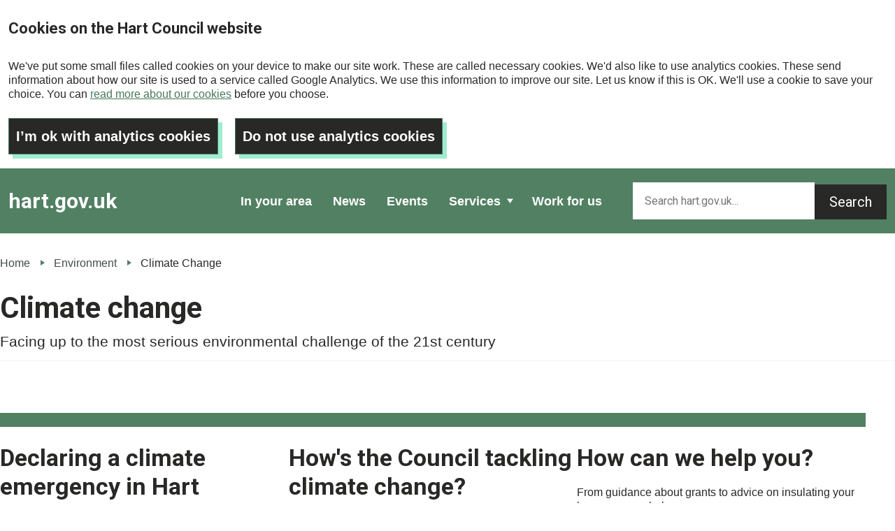

--- FILE ---
content_type: text/html; charset=UTF-8
request_url: https://www.hart.gov.uk/environment/climate-change
body_size: 11675
content:
<!DOCTYPE html>
<html lang="en" dir="ltr" class="sticky-header-html">
  <head>
  <meta charset="utf-8" />
<noscript><style>form.antibot * :not(.antibot-message) { display: none !important; }</style>
</noscript><style>body #backtotop {background: #007c53;border-color: ;color: #ffffff;}body #backtotop:hover { background: #007c53; border-color: #007c53; }</style>
<script async src="https://analytics.silktide.com/ab074e3eb2f87c1165a3ca11da7485bf.js"></script>
<script>(function (s,i,l,k,y) {
  s[i] = s[i] || y;
  s[l] = s[l] || [];
  s[k] = function(e, p) { p = p || {}; p.event = e; s[l].push(p); };
  s[k]('page_load');
})(window, 'stConfig', 'stEvents', 'silktide', {});</script>
<script async src="https://www.googletagmanager.com/gtag/js?id=G-CW7J0CEY9Y"></script>
<script>window.dataLayer = window.dataLayer || [];function gtag(){dataLayer.push(arguments)};gtag("js", new Date());gtag("set", "developer_id.dMDhkMT", true);gtag("config", "G-CW7J0CEY9Y", {"groups":"default","page_placeholder":"PLACEHOLDER_page_location"});</script>
<meta name="description" content="Facing up to the most serious environmental challenge of the 21st century" />
<meta name="robots" content="index, follow" />
<link rel="canonical" href="https://www.hart.gov.uk/environment/climate-change" />
<meta name="silktide-cms" content="0XB49p3kzhYfFgz0qIfOOthXB8nHcq9wBiDoiefjjOpGH1S3B+2P0rhlw+2Py8b1w7RP5Z9Ox6djDeiCYulmFpnI7X6tlvXDD17NV06h+kgQYC4HiCNo7I4qN0CFZC7tv4YdZHmJwf5S+nX60X3hPQ==" />
<meta name="Generator" content="Drupal 10 (LocalGov Drupal | https://localgovdrupal.org)" />
<meta name="MobileOptimized" content="width" />
<meta name="HandheldFriendly" content="true" />
<meta name="viewport" content="width=device-width, initial-scale=1.0" />
<link rel="icon" type="image/vnd.microsoft.icon" href="/themes/custom/bbd_localgov/assets/images/favicons/favicon.ico" />
<link rel="shortcut icon" href="/themes/custom/bbd_localgov/assets/images/favicons/favicon.ico" type="image/vnd.microsoft.icon" />
<script src="/sites/default/files/eu_cookie_compliance/eu_cookie_compliance.script.js?t8v5s0" defer></script>
<script>window.a2a_config=window.a2a_config||{};a2a_config.callbacks=[];a2a_config.overlays=[];a2a_config.templates={};// A custom "onReady" handler for AddToAny
function my_addtoany_onready() {
 jQuery('#a2a_copy_link, #a2apage_find, #a2apage_dropdown, #a2a_modal').remove()
}

// Setup AddToAny "onReady" callback functions
var a2a_config = a2a_config || {};
a2a_config.callbacks = a2a_config.callbacks || [];
a2a_config.callbacks.push({
    ready: my_addtoany_onready,
});
a2a_config.icon_color = "transparent, #6F7780";
a2a_config.thanks = {
    postShare: false,
    ad: false,
};</script>

    <title>Climate change | Hart District Council</title>
    <link rel="stylesheet" media="all" href="/sites/default/files/css/css_A_akz029TEVgesXgKAeVht5n6Hbn2EqXIhVRM2hQaiA.css?delta=0&amp;language=en&amp;theme=bbd_localgov&amp;include=[base64]" />
<link rel="stylesheet" media="all" href="https://use.fontawesome.com/releases/v5.13.0/css/all.css" />
<link rel="stylesheet" media="all" href="/sites/default/files/css/css_QjwaVcFb5xR7V-JYaq7jUpLPCPdS_NWtoRVtTEoYWY8.css?delta=2&amp;language=en&amp;theme=bbd_localgov&amp;include=[base64]" />
<link rel="stylesheet" media="all" href="/sites/default/files/css/css_rla2MmEqh9hqnMr3M87g2fxMNYGwBERCU3B7aT3RhM4.css?delta=3&amp;language=en&amp;theme=bbd_localgov&amp;include=[base64]" />
<link rel="stylesheet" media="print" href="/sites/default/files/css/css_8JEBrc7lW1fNeMd7Zj8FeFzwYl9jAQgdoONDYBdHoAQ.css?delta=4&amp;language=en&amp;theme=bbd_localgov&amp;include=[base64]" />
<link rel="stylesheet" media="all" href="//fast.fonts.net/cssapi/56c28163-b5b8-47c5-99be-39d4ad6b964d.css" />
<link rel="stylesheet" media="print" href="/sites/default/files/css/css_Gpkh8qnJRU9gs3-Og6IF4yOtnqc4iP-a3ht-tKqzaLg.css?delta=6&amp;language=en&amp;theme=bbd_localgov&amp;include=[base64]" />
<link rel="stylesheet" media="all" href="/sites/default/files/css/css_X4DWMQbDtxUACnMUm09ZngekdOos_u5DYst1dyjLGXU.css?delta=7&amp;language=en&amp;theme=bbd_localgov&amp;include=[base64]" />

      
        
                  <link rel="mask-icon" href="/themes/custom/bbd_localgov/assets/images/favicons/safari-pinned-tab.svg" color="#ffffff">
          <meta name="msapplication-TileColor" content="#ffffff">
          <meta name="theme-color" content="#ffffff">
          <link rel="preconnect" href="https://fonts.googleapis.com">
          <link rel="preconnect" href="https://fonts.gstatic.com" crossorigin>
          <link href="https://fonts.googleapis.com/css2?family=Oswald:wght@300;400;700&display=swap" rel="stylesheet">
        
        <script async src="https://analytics.silktide.com/633cb00c10cb83f030e3f313d9c11b35.js"></script>

                <script>
          (function (s,i,l,k,y) {
              s[i] = s[i] || y;
              s[l] = s[l] || [];
              s[k] = function(e, p) { p = p || {}; p.event = e; s[l].push(p); };
              sk;
          })(window, 'stConfig', 'stEvents', 'silktide', {})
        </script>
</head>
  <body class="helpful-block-show sticky-header no-js path-node page-node-type-localgov-services-sublanding">
        <script>
      document.querySelector('body').classList.remove('no-js');
    </script>
        <div role="navigation" aria-labelledby="skip-to-main">
      <a id="skip-to-main" href="#main-content" class="visually-hidden focusable skip-link">
        Skip to main content
      </a>
    </div>

    
      <div class="dialog-off-canvas-main-canvas" data-off-canvas-main-canvas>
    


  
<header class="lgd-header">
  <div class="lgd-container">
    <div class="lgd-row">
      <div class="lgd-row__full">
        <div class="lgd-header__inner">

          
  
  
  

  <div class="lgd-region lgd-region--header region region-header">

    
    <div class="lgd-region__inner lgd-region__inner--header">
      <div id="block-bbd-localgov-localgov-sitebranding" class="block block-system block-system-branding-block">
  
    
    	
      <div class="branding">
      <div class="branding__item branding__item--name">
        <a href="/" rel="home" class="branding__name">hart.gov.uk</a>
      </div>
    </div>
  </div>

    </div>

    
  </div>


                                  <div class="lgd-header__toggles">
              
                              <button
                  class="lgd-header__toggle lgd-header__toggle--primary"
                  data-target="lgd-header__nav--primary"
                  aria-controls="lgd-header__nav--primary"
                  aria-expanded="false"
                >
                  <span class="lgd-header__toggle-text lgd-header__toggle-text--primary">Menu</span>
                  <span class="lgd-header__toggle-icon lgd-header__toggle-icon--primary"></span>
                </button>
                          </div>

                          <div id="lgd-header__nav--primary" class="lgd-header__nav lgd-header__nav--primary">
                                  
  
  
  

  <div class="lgd-region lgd-region--primary-menu region region-primary-menu">

    
    <div class="lgd-region__inner lgd-region__inner--primary-menu">
      
      
  

<nav aria-labelledby="block-bbd-localgov-localgov-mainnavigation-menu" id="block-bbd-localgov-localgov-mainnavigation" class="block block-menu navigation navigation--main">
            
  <h2 class="visually-hidden" id="block-bbd-localgov-localgov-mainnavigation-menu">Main navigation</h2>
  

        
      
        
    
            <ul class="menu menu--main">
                    <li class="menu-item">
        <a href="/your-area" data-drupal-link-system-path="node/171">In your area</a>
              </li>
                <li class="menu-item">
        <a href="/news" data-drupal-link-system-path="node/1">News</a>
              </li>
                <li class="menu-item">
        <a href="/events" data-drupal-link-system-path="events">Events</a>
              </li>
                <li class="menu-item menu-item--expanded">
        <a href="/" data-drupal-link-system-path="&lt;front&gt;">Services</a>
                        
        
    
            <ul class="menu--main menu menu---sub-menu menu--sub-menu">
                    <li class="menu-item">
        <a href="/about-council" data-drupal-link-system-path="node/107">About the Council</a>
              </li>
                <li class="menu-item">
        <a href="/benefits" data-drupal-link-system-path="node/188">Benefits</a>
              </li>
                <li class="menu-item">
        <a href="/business" data-drupal-link-system-path="node/120">Business</a>
              </li>
                <li class="menu-item">
        <a href="/community" data-drupal-link-system-path="node/467">Community</a>
              </li>
                <li class="menu-item">
        <a href="/council-tax" data-drupal-link-system-path="node/110">Council Tax</a>
              </li>
                <li class="menu-item">
        <a href="/countryside-and-leisure" data-drupal-link-system-path="node/489">Countryside and leisure</a>
              </li>
                <li class="menu-item">
        <a href="/environment" data-drupal-link-system-path="node/121">Environment</a>
              </li>
                <li class="menu-item">
        <a href="/housing" data-drupal-link-system-path="node/117">Housing</a>
              </li>
                <li class="menu-item">
        <a href="/licensing-and-permits" data-drupal-link-system-path="node/293">Licensing and permits</a>
              </li>
                <li class="menu-item">
        <a href="/parking-and-roads" data-drupal-link-system-path="node/103">Parking and roads</a>
              </li>
                <li class="menu-item">
        <a href="/planning-and-building-control" data-drupal-link-system-path="node/119">Planning and building control</a>
              </li>
                <li class="menu-item">
        <a href="/voting-and-elections" data-drupal-link-system-path="node/108">Voting and elections</a>
              </li>
                <li class="menu-item">
        <a href="/waste-and-recycling" data-drupal-link-system-path="node/113">Waste and recycling</a>
              </li>
        </ul>
  
              </li>
                <li class="menu-item">
        <a href="/work-us" data-drupal-link-system-path="node/116">Work for us</a>
              </li>
        </ul>
  


  </nav>

    </div>

    
  </div>

                
                                  
  
  
  

  <div class="lgd-region lgd-region--search region region-search">

    
    <div class="lgd-region__inner lgd-region__inner--search">
      <div class="views-exposed-form block block-localgov-search block-localgov-sitewide-search-block" novalidate="novalidate" data-drupal-selector="views-exposed-form-localgov-sitewide-search-sitewide-search-page" id="block-bbd-localgov-localgov-sitewide-search-block">
  
    
      <form action="/search" method="get" id="views-exposed-form-localgov-sitewide-search-sitewide-search-page-block" accept-charset="UTF-8">
  

<div class="js-form-item form-item js-form-type-textfield form-item-s js-form-item-s">
      <label for="edit-s" class="js-form-required form-required">Search</label>
          <input data-drupal-selector="edit-s" placeholder="Search hart.gov.uk..." type="text" id="edit-s" name="s" value="" size="30" maxlength="128" class="form-text required" required="required" aria-required="true" />

      </div>
<div data-drupal-selector="edit-actions" class="form-actions js-form-wrapper form-wrapper" id="edit-actions--z3QxZDs7_m8">  <input data-drupal-selector="edit-submit-localgov-sitewide-search" type="submit" id="edit-submit-localgov-sitewide-search" value="Search" class="button js-form-submit form-submit" />
</div>


</form>

  </div>

    </div>

    
  </div>

                              </div>
            
          
          
        </div>
      </div>
    </div>
  </div>
  </header>


  
  
  
  

  <div class="lgd-region lgd-region--breadcrumb region region-breadcrumb">

          <div class="lgd-container padding-horizontal">
    
    <div class="lgd-region__inner lgd-region__inner--breadcrumb">
      <div id="block-bbd-localgov-localgov-breadcrumbs" class="block block-system block-system-breadcrumb-block">
  
    
      
  

  <nav class="breadcrumbs" aria-labelledby="system-breadcrumbs">
    <h2 id="system-breadcrumbs" class="visually-hidden">Breadcrumbs</h2>
    <ol class="breadcrumbs__list">
              <li class="breadcrumbs__item">
                      <a class="breadcrumbs__link" href="/">Home</a>
                    </li>
              <li class="breadcrumbs__item">
                      <a class="breadcrumbs__link" href="/environment">Environment</a>
                    </li>
              <li class="breadcrumbs__item">
                        Climate Change
                  </li>
                </ol>
  </nav>

  </div>

    </div>

          </div>
    
  </div>



<main class="main" id="main-content"> 
      
  
  
  

  <div class="lgd-region lgd-region--content-top region region-content-top">

          <div class="lgd-container padding-horizontal">
    
    <div class="lgd-region__inner lgd-region__inner--content-top">
      <div id="block-bbd-localgov-localgov-page-header-block" class="block block-localgov-core block-localgov-page-header-block">
  
    
      
  


  <div class="lgd-page-title-block">

          <h1 class="lgd-page-title-block__title">
        Climate change
              </h1>
    
                  <p class="lgd-page-title-block__subheader">Facing up to the most serious environmental challenge of the 21st century</p>
          
  </div>

  </div>

    </div>

          </div>
    
  </div>

  
                    <div>
      
  
  
  

  <div class="lgd-region lgd-region--content region region-content">

    
    <div class="lgd-region__inner lgd-region__inner--content">
      <div id="block-bbd-localgov-localgov-mainpagecontent--2" class="block block-system block-system-main-block">
  
    
      







  
  
  

<article data-component-id="localgov_base:display-full" class="localgov-services-sublanding node node--view-mode-full node--type-localgov-services-sublanding">

  <div class="lgd-container padding-horizontal">
    
    

    
    
      <div class="localgov-services-sublanding__content node__content">
        
            <div class="field field--name-body field--type-text-with-summary field--label-hidden field__item"></div>
      

  <div class="field field--name-localgov-topics field--type-entity-reference-revisions field--label-hidden localgov-topics--localgov-services-sublanding">
    <div class="field__items">
              <div class="field__item">
            




  <div class="paragraph paragraph--view-mode--default">
          
<div class="field field--name-topic-list-links field--type-link field--label-hidden component--inpage-menu">
  <div class="field__items">
          <div class="field__item">
        <div class="component--inpage-menu-card">
          <h2>
            <a href="/environment/climate-change-new/declaring-climate-emergency-hart">Declaring a climate emergency in Hart</a>
          </h2>
                      <p>
              
            <div class="field field--name-body field--type-text-with-summary field--label-hidden field__item"><p>In 2021, Hart councillors declared a climate emergency for the district</p>
</div>
      
            </p>
                  </div>
      </div>
          <div class="field__item">
        <div class="component--inpage-menu-card">
          <h2>
            <a href="/environment/climate-change-new/hows-council-tackling-climate-change">How&#039;s the Council tackling climate change?</a>
          </h2>
                      <p>
              
            <div class="field field--name-body field--type-text-with-summary field--label-hidden field__item"><p>We have a Climate Change Action Plan for 2025 to 2029</p>
</div>
      
            </p>
                  </div>
      </div>
          <div class="field__item">
        <div class="component--inpage-menu-card">
          <h2>
            <a href="/environment/climate-change-new/how-can-we-help-you">How can we help you?</a>
          </h2>
                      <p>
              
            <div class="field field--name-body field--type-text-with-summary field--label-hidden field__item"><p>From guidance about grants to advice on insulating your home, we can help</p>
</div>
      
            </p>
                  </div>
      </div>
          <div class="field__item">
        <div class="component--inpage-menu-card">
          <h2>
            <a href="/impact-hart">ACT LOCALLY, IMPACT GLOBALLY</a>
          </h2>
                      <p>
              
            <div class="field field--name-body field--type-text-with-summary field--label-hidden field__item"><p><strong>Discover how to make your home and work life more sustainable and help tackle climate change in Hart</strong></p>
</div>
      
            </p>
                  </div>
      </div>
      </div>
</div>

          </div>

        </div>
          </div>
  </div>

      </div>
  </div>

  

  
</article>

  </div>

    </div>

    
  </div>

    </div>
    
      
  
  
  

  <div class="lgd-region lgd-region--content-bottom region region-content-bottom">

          <div class="lgd-container padding-horizontal">
    
    <div class="lgd-region__inner lgd-region__inner--content-bottom">
      <div id="block-bbd-localgov-bbdhelpfulblock" class="block block-bbd-helpful-block">
  
      <h2>Is this page helpful?</h2>
    
      <span id="webform-submission-is-this-page-helpful-node-1599-form-ajax-content"></span><div id="webform-submission-is-this-page-helpful-node-1599-form-ajax" class="webform-ajax-form-wrapper" data-effect="fade" data-progress-type="throbber"><form class="webform-submission-form webform-submission-add-form webform-submission-is-this-page-helpful-form webform-submission-is-this-page-helpful-add-form webform-submission-is-this-page-helpful-node-1599-form webform-submission-is-this-page-helpful-node-1599-add-form js-webform-details-toggle webform-details-toggle" data-drupal-selector="webform-submission-is-this-page-helpful-node-1599-add-form" novalidate="novalidate" action="/environment/climate-change" method="post" id="webform-submission-is-this-page-helpful-node-1599-add-form" accept-charset="UTF-8">
  
  <fieldset data-drupal-selector="edit-is-this-page-helpful" class="webform-has-field-suffix radios--wrapper fieldgroup form-composite webform-composite-hidden-title js-webform-type-radios webform-type-radios js-form-item form-item js-form-wrapper form-wrapper" id="edit-is-this-page-helpful--wrapper">
      <legend id="edit-is-this-page-helpful--wrapper-legend">
    <span class="visually-hidden fieldset-legend">Is this page helpful?</span>
  </legend>
  <div class="fieldset-wrapper">
                <div id="edit-is-this-page-helpful" class="webform-has-field-suffix js-webform-radios webform-options-display-side-by-side">

<div class="js-form-item form-item js-form-type-radio form-item-is-this-page-helpful js-form-item-is-this-page-helpful">
          <input data-drupal-selector="edit-is-this-page-helpful-yes" type="radio" id="edit-is-this-page-helpful-yes" name="is_this_page_helpful" value="Yes" class="form-radio" />

        <label for="edit-is-this-page-helpful-yes" class="option">Yes</label>
    </div>


<div class="js-form-item form-item js-form-type-radio form-item-is-this-page-helpful js-form-item-is-this-page-helpful">
          <input data-drupal-selector="edit-is-this-page-helpful-no" type="radio" id="edit-is-this-page-helpful-no" name="is_this_page_helpful" value="No" class="form-radio" />

        <label for="edit-is-this-page-helpful-no" class="option">No</label>
    </div>
</div>

          <span class="field-suffix"><div class="description visually-hidden"><p>Let us know whether this page was helpful for you.</p></div></span>
          </div>
</fieldset>


<div class="js-webform-states-hidden js-form-item form-item js-form-type-select form-item-tell-us-why js-form-item-tell-us-why">
      <label for="edit-tell-us-why">Can you describe what you would like to have seen?</label>
          <select data-drupal-selector="edit-tell-us-why" aria-describedby="edit-tell-us-why--description" id="edit-tell-us-why" name="tell_us_why" class="form-select" data-drupal-states="{&quot;visible&quot;:{&quot;.webform-submission-is-this-page-helpful-node-1599-add-form :input[name=\u0022is_this_page_helpful\u0022]&quot;:{&quot;value&quot;:&quot;No&quot;}}}"><option value="" selected="selected">- None -</option><option value="Please select...">Please select...</option><option value="Information is incorrect">Information is incorrect</option><option value="There&#039;s a spelling mistake">There&#039;s a spelling mistake</option><option value="It needs updating">It needs updating</option><option value="It&#039;s hard to understand">It&#039;s hard to understand</option><option value="There&#039;s a broken link">There&#039;s a broken link</option><option value="It didn&#039;t answer my question">It didn&#039;t answer my question</option><option value="I&#039;m not sure what I need to do next">I&#039;m not sure what I need to do next</option></select>
          <div class="description visually-hidden">
      <div id="edit-tell-us-why--description" class="webform-element-description visually-hidden">Let us know the information or content you expected on this page. If reporting a broken link, please specify the page you were looking for or the url you used.</div>

    </div>
  </div>


<div class="js-webform-states-hidden js-form-item form-item js-form-type-textarea form-item-how-can-we-make-this-page-better js-form-item-how-can-we-make-this-page-better">
      <label for="edit-how-can-we-make-this-page-better">How can we make this page better?</label>
          <div>
  <textarea data-drupal-selector="edit-how-can-we-make-this-page-better" aria-describedby="edit-how-can-we-make-this-page-better--description" data-drupal-states="{&quot;visible&quot;:{&quot;.webform-submission-is-this-page-helpful-node-1599-add-form :input[name=\u0022is_this_page_helpful\u0022]&quot;:{&quot;value&quot;:&quot;No&quot;}}}" id="edit-how-can-we-make-this-page-better" name="how_can_we_make_this_page_better" rows="5" cols="60" class="form-textarea"></textarea>
</div>

          <div class="description visually-hidden">
      <div id="edit-how-can-we-make-this-page-better--description" class="webform-element-description visually-hidden">Provide any suggestions for improving this page.</div>

    </div>
  </div>


<div class="js-webform-states-hidden js-form-item form-item js-form-type-email form-item-if-you-would-like-feedback-please-provide-your-email-address js-form-item-if-you-would-like-feedback-please-provide-your-email-address">
      <label for="edit-if-you-would-like-feedback-please-provide-your-email-address">If you would like feedback, please provide your email address</label>
          <input data-drupal-selector="edit-if-you-would-like-feedback-please-provide-your-email-address" aria-describedby="edit-if-you-would-like-feedback-please-provide-your-email-address--description" type="email" id="edit-if-you-would-like-feedback-please-provide-your-email-address" name="if_you_would_like_feedback_please_provide_your_email_address" value="" size="60" maxlength="254" class="form-email" data-drupal-states="{&quot;visible&quot;:{&quot;.webform-submission-is-this-page-helpful-node-1599-add-form :input[name=\u0022is_this_page_helpful\u0022]&quot;:{&quot;value&quot;:&quot;No&quot;}}}" />

          <div class="description visually-hidden">
      <div id="edit-if-you-would-like-feedback-please-provide-your-email-address--description" class="webform-element-description visually-hidden">Enter your email if you’d like us to follow up on your feedback.</div>

    </div>
  </div>
<div class="js-webform-states-hidden form-actions webform-actions js-form-wrapper form-wrapper" data-drupal-selector="edit-actions" data-drupal-states="{&quot;visible&quot;:{&quot;.webform-submission-is-this-page-helpful-node-1599-add-form :input[name=\u0022is_this_page_helpful\u0022]&quot;:{&quot;checked&quot;:true}}}" id="edit-actions--Y0zNxNBOX8k">  <input class="webform-button--submit button button--primary js-form-submit form-submit" data-drupal-selector="edit-actions-submit" data-disable-refocus="true" type="submit" id="edit-actions-submit" name="op" value="Submit" />

</div>
<input autocomplete="off" data-drupal-selector="form-clowpgho5csnoem1n5dndnl09grda6byhbzwrtzhjo8" type="hidden" name="form_build_id" value="form-cloWPGHO5CsNOem1n5dndNL09GRdA6bYhbzwrtzHjo8" />
<input data-drupal-selector="edit-webform-submission-is-this-page-helpful-node-1599-add-form" type="hidden" name="form_id" value="webform_submission_is_this_page_helpful_node_1599_add_form" />
<div class="url-textfield js-form-wrapper form-wrapper" style="display: none !important;">

<div class="js-form-item form-item js-form-type-textfield form-item-url js-form-item-url">
      <label for="edit-url">Leave this field blank</label>
          <input autocomplete="off" data-drupal-selector="edit-url" type="text" id="edit-url" name="url" value="" size="20" maxlength="128" class="form-text" />

      </div>
</div>


  
</form>
</div>
  </div>
<div id="block-lastupdateddateblock" class="block block-updated block-updated-date-block">
  
    
      <span class="updated-date-message">Last reviewed: </span>
<span class="updated-date"><time datetime="2024-09-25T11:19:40+01:00" title="Wednesday, September 25, 2024 - 11:19">25 September 2024</time>
</span>


  </div>

    </div>

          </div>
    
  </div>

  </main>

          <footer class="lgd-footer">

                      <div class="lgd-footer__pre-footer">
          <div class="lgd-container">
            <div class="lgd-row">
                              <div class="lgd-row__one-third">
                  
  
  
  

  <div class="lgd-region lgd-region--footer-first region region-footer-first">

          <div class="lgd-container padding-horizontal">
    
    <div class="lgd-region__inner lgd-region__inner--footer-first">
      <div id="block-webform" class="block block-webform block-webform-block">
  
      <h2>Keep up to date</h2>
    
      <form class="webform-submission-form webform-submission-add-form webform-submission-subscribe-form-form webform-submission-subscribe-form-add-form webform-submission-subscribe-form-node-1599-form webform-submission-subscribe-form-node-1599-add-form js-webform-details-toggle webform-details-toggle" data-drupal-selector="webform-submission-subscribe-form-node-1599-add-form" novalidate="novalidate" action="/environment/climate-change" method="post" id="webform-submission-subscribe-form-node-1599-add-form" accept-charset="UTF-8">
  
  

<div id="edit-header-text" class="js-form-item form-item js-form-type-processed-text form-item- js-form-item- form-no-label">
          <p>Sign up for our newsletter for the latest news and updates from Hart District Council.</p>

      </div>


<div class="js-form-item form-item js-form-type-email form-item-email js-form-item-email">
      <label for="edit-email" class="js-form-required form-required">Email</label>
          <input data-drupal-selector="edit-email" type="email" id="edit-email" name="email" value="" size="60" maxlength="254" placeholder="Enter email address..." class="form-email required" required="required" aria-required="true" />

      </div>


<div id="edit-processed-text" class="js-form-item form-item js-form-type-processed-text form-item- js-form-item- form-no-label">
          <p style="font-size:12px;">By clicking “sign up” you agree to Hart District Council contacting you via email about news and updates. Please see our&nbsp;<a href="/privacy" rel="noopener noreferrer" tabindex="-1" target="_blank" title="Privacy policy (opens in a new tab)">privacy policy</a>.</p>

      </div>
<div data-drupal-selector="edit-actions--3" class="form-actions webform-actions js-form-wrapper form-wrapper" id="edit-actions--3--hNi8hNmK9wI">  <input class="webform-button--submit button button--primary js-form-submit form-submit" data-drupal-selector="edit-actions-submit-2" type="submit" id="edit-actions-submit--2" name="op" value="Sign up" />

</div>
<input autocomplete="off" data-drupal-selector="form-ceey3s-3-wyzk2fzfnwvdehydat6yzsfpeelgofza40" type="hidden" name="form_build_id" value="form-cEEy3S_3_wyzK2fZFnWvDeHYDat6YzSfPEElgOfza40" />
<input data-drupal-selector="edit-webform-submission-subscribe-form-node-1599-add-form" type="hidden" name="form_id" value="webform_submission_subscribe_form_node_1599_add_form" />
<div class="url-textfield js-form-wrapper form-wrapper" style="display: none !important;">

<div class="js-form-item form-item js-form-type-textfield form-item-url js-form-item-url">
      <label for="edit-url--2">Leave this field blank</label>
          <input autocomplete="off" data-drupal-selector="edit-url" type="text" id="edit-url--2" name="url" value="" size="20" maxlength="128" class="form-text" />

      </div>
</div>


  
</form>

  </div>
<div id="block-bbd-socials-media-links" class="block block-bbd-custom block-bbd-custom-social-media-block">
  
      <h2>Follow us</h2>
    
      
  <div class="field field--name-body field__item">
    <div class="notice-text"><p>Stay in touch through your favourite<br>social media account.</p>
</div>

  </div>
<ul class="social-media-links--platforms platforms inline horizontal">
      <li>
      <a class="social-media-link-icon--youtube" href="https://www.youtube.com/channel/UCTtl7LMcq6PZwwSfb00mHxg"  >
        <span class='fab fa-youtube fa-2x'></span>
        
        <span class ="platform--name visually-hidden">Youtube</span>
      </a>
    </li>
      <li>
      <a class="social-media-link-icon--twitter" href="https://x.com/HartCouncil"  >
        <span class='fab fa-x-twitter fa-2x'></span>
        
        <span class ="platform--name visually-hidden">X</span>
      </a>
    </li>
      <li>
      <a class="social-media-link-icon--facebook" href="https://www.facebook.com/HartDistrictCouncil"  >
        <span class='fab fa-facebook fa-2x'></span>
        
        <span class ="platform--name visually-hidden">Facebook</span>
      </a>
    </li>
      <li>
      <a class="social-media-link-icon--instagram" href="https://www.instagram.com/hartcouncil"  >
        <span class='fab fa-instagram fa-2x'></span>
        
        <span class ="platform--name visually-hidden">Instagram</span>
      </a>
    </li>
  </ul>

  </div>

    </div>

          </div>
    
  </div>

                </div>
              
                              <div class="lgd-row__one-third">
                  
  
  
  

  <div class="lgd-region lgd-region--footer-second region region-footer-second">

          <div class="lgd-container padding-horizontal">
    
    <div class="lgd-region__inner lgd-region__inner--footer-second">
      <div id="block-sitebranding" class="block block-system block-system-branding-block">
  
    
    			<div class="branding">

      				<div class="branding__item branding__item--logo">
					<a href="/" rel="home" class="branding__logo">
						<img src="/themes/custom/bbd_localgov/logo.svg" alt="Hart District Council logo"/>
					</a>
				</div>
			
			
		</div>
	
  </div>

  

<nav aria-labelledby="block-footer-menu" id="block-footer" class="block block-menu navigation navigation--footer">
            
  <h2 class="visually-hidden" id="block-footer-menu">Footer</h2>
  

        
      
        
    
            <ul class="menu menu--footer">
                    <li class="menu-item">
        <a href="/about-council/contact-us" data-drupal-link-system-path="node/810">Contact us</a>
              </li>
                <li class="menu-item">
        <a href="/accessibility" data-drupal-link-system-path="node/877">Accessibility</a>
              </li>
                <li class="menu-item">
        <a href="/disclaimer" data-drupal-link-system-path="node/821">Disclaimer</a>
              </li>
                <li class="menu-item">
        <a href="/privacy" data-drupal-link-system-path="node/678">Privacy</a>
              </li>
                <li class="menu-item">
        <a href="/cookies" data-drupal-link-system-path="node/832">Cookies</a>
              </li>
                <li class="menu-item">
        <a href="/about-council/data-and-transparency/your-data-and-privacy/data-protection-and-access-information-1" data-drupal-link-system-path="node/609">Data and transparency</a>
              </li>
        </ul>
  


  </nav>
<div id="block-copyrightfooter" class="block block-copyright-footer">
  
    
      Copyright &copy; 2026 Hart district council 
  </div>

    </div>

          </div>
    
  </div>

                </div>
              
                          </div>
          </div>
        </div>
              
                      
                      
    </footer>
  
  </div>

    
    <script type="application/json" data-drupal-selector="drupal-settings-json">{"path":{"baseUrl":"\/","pathPrefix":"","currentPath":"node\/1599","currentPathIsAdmin":false,"isFront":false,"currentLanguage":"en"},"pluralDelimiter":"\u0003","suppressDeprecationErrors":true,"ajaxPageState":{"libraries":"[base64]","theme":"bbd_localgov","theme_token":null},"ajaxTrustedUrl":{"form_action_p_pvdeGsVG5zNF_XLGPTvYSKCf43t8qZYSwcfZl2uzM":true,"\/environment\/climate-change?ajax_form=1":true,"\/search":true},"back_to_top":{"back_to_top_button_trigger":null,"back_to_top_speed":1200,"back_to_top_prevent_on_mobile":false,"back_to_top_prevent_in_admin":true,"back_to_top_button_type":"text","back_to_top_button_text":"Back to top"},"google_analytics":{"account":"G-CW7J0CEY9Y","trackOutbound":true,"trackMailto":true,"trackTel":true,"trackDownload":true,"trackDownloadExtensions":"7z|aac|arc|arj|asf|asx|avi|bin|csv|doc(x|m)?|dot(x|m)?|exe|flv|gif|gz|gzip|hqx|jar|jpe?g|js|mp(2|3|4|e?g)|mov(ie)?|msi|msp|pdf|phps|png|ppt(x|m)?|pot(x|m)?|pps(x|m)?|ppam|sld(x|m)?|thmx|qtm?|ra(m|r)?|sea|sit|tar|tgz|torrent|txt|wav|wma|wmv|wpd|xls(x|m|b)?|xlt(x|m)|xlam|xml|z|zip"},"data":{"extlink":{"extTarget":true,"extTargetAppendNewWindowDisplay":true,"extTargetAppendNewWindowLabel":"(opens in a new window)","extTargetNoOverride":true,"extNofollow":true,"extTitleNoOverride":false,"extNoreferrer":true,"extFollowNoOverride":true,"extClass":"ext","extLabel":"(link is external)","extImgClass":true,"extSubdomains":false,"extExclude":"","extInclude":"","extCssExclude":"","extCssInclude":"","extCssExplicit":"","extAlert":false,"extAlertText":"This link will take you to an external web site. We are not responsible for their content.","extHideIcons":false,"mailtoClass":"mailto","telClass":"","mailtoLabel":"(link sends email)","telLabel":"(link is a phone number)","extUseFontAwesome":true,"extIconPlacement":"append","extPreventOrphan":false,"extFaLinkClasses":"fas fa-external-link-alt","extFaMailtoClasses":"far fa-envelope","extAdditionalLinkClasses":"","extAdditionalMailtoClasses":"","extAdditionalTelClasses":"","extFaTelClasses":"fa fa-phone","allowedDomains":null,"extExcludeNoreferrer":""}},"eu_cookie_compliance":{"cookie_policy_version":"1.0.0","popup_enabled":true,"popup_agreed_enabled":false,"popup_hide_agreed":true,"popup_clicking_confirmation":false,"popup_scrolling_confirmation":false,"popup_html_info":"\u003Cdiv aria-labelledby=\u0022popup-text\u0022  class=\u0022eu-cookie-compliance-banner eu-cookie-compliance-banner-info eu-cookie-compliance-banner--opt-in\u0022\u003E\n  \u003Cdiv class=\u0022popup-content info eu-cookie-compliance-content\u0022\u003E\n        \u003Cdiv id=\u0022popup-text\u0022 class=\u0022eu-cookie-compliance-message\u0022 role=\u0022document\u0022\u003E\n      \u003Ch2\u003ECookies on the Hart Council website\u0026nbsp;\u003C\/h2\u003E\n\u003Cp\u003EWe\u0027ve put some small files called cookies on your device to make our site work. These are called necessary cookies. We\u0027d also like to use analytics cookies. These send information about how our site is used to a service called Google Analytics. We use this information to improve our site. Let us know if this is OK. We\u0027ll use a cookie to save your choice. You can \u003Ca href=\u0022\/cookies\u0022\u003Eread more about our cookies\u003C\/a\u003E\u0026nbsp;before you choose.\u003C\/p\u003E\n\n          \u003C\/div\u003E\n\n    \n    \u003Cdiv id=\u0022popup-buttons\u0022 class=\u0022eu-cookie-compliance-buttons\u0022\u003E\n            \u003Cbutton type=\u0022button\u0022 class=\u0022agree-button eu-cookie-compliance-secondary-button\u0022\u003EI\u2019m ok with analytics cookies\u003C\/button\u003E\n              \u003Cbutton type=\u0022button\u0022 class=\u0022decline-button eu-cookie-compliance-default-button\u0022\u003EDo not use analytics cookies\u003C\/button\u003E\n          \u003C\/div\u003E\n  \u003C\/div\u003E\n\u003C\/div\u003E","use_mobile_message":false,"mobile_popup_html_info":"\u003Cdiv aria-labelledby=\u0022popup-text\u0022  class=\u0022eu-cookie-compliance-banner eu-cookie-compliance-banner-info eu-cookie-compliance-banner--opt-in\u0022\u003E\n  \u003Cdiv class=\u0022popup-content info eu-cookie-compliance-content\u0022\u003E\n        \u003Cdiv id=\u0022popup-text\u0022 class=\u0022eu-cookie-compliance-message\u0022 role=\u0022document\u0022\u003E\n      \n          \u003C\/div\u003E\n\n    \n    \u003Cdiv id=\u0022popup-buttons\u0022 class=\u0022eu-cookie-compliance-buttons\u0022\u003E\n            \u003Cbutton type=\u0022button\u0022 class=\u0022agree-button eu-cookie-compliance-secondary-button\u0022\u003EI\u2019m ok with analytics cookies\u003C\/button\u003E\n              \u003Cbutton type=\u0022button\u0022 class=\u0022decline-button eu-cookie-compliance-default-button\u0022\u003EDo not use analytics cookies\u003C\/button\u003E\n          \u003C\/div\u003E\n  \u003C\/div\u003E\n\u003C\/div\u003E","mobile_breakpoint":768,"popup_html_agreed":false,"popup_use_bare_css":true,"popup_height":"auto","popup_width":"100%","popup_delay":500,"popup_link":"\/privacy","popup_link_new_window":true,"popup_position":true,"fixed_top_position":false,"popup_language":"en","store_consent":false,"better_support_for_screen_readers":true,"cookie_name":"","reload_page":false,"domain":"","domain_all_sites":false,"popup_eu_only":false,"popup_eu_only_js":false,"cookie_lifetime":100,"cookie_session":0,"set_cookie_session_zero_on_disagree":0,"disagree_do_not_show_popup":false,"method":"opt_in","automatic_cookies_removal":true,"allowed_cookies":"required:cookie-agreed\r\nanalytics:_ga\r\nanalytics: _gid\r\nanalytics:_gat\r\nanalytics:__utma\r\nanalytics:__utmt\r\nanalytics:__utmb\r\nanalytics:__utmc\r\nanalytics:__utmz\r\nanalytics:__utmv\r\nanalytics:_hj*\r\nmarketing:fr","withdraw_markup":"\u003Cbutton type=\u0022button\u0022 class=\u0022eu-cookie-withdraw-tab\u0022\u003EHide this message\u003C\/button\u003E\n\u003Cdiv aria-labelledby=\u0022popup-text\u0022 class=\u0022eu-cookie-withdraw-banner\u0022\u003E\n  \u003Cdiv class=\u0022popup-content info eu-cookie-compliance-content\u0022\u003E\n    \u003Cdiv id=\u0022popup-text\u0022 class=\u0022eu-cookie-compliance-message\u0022 role=\u0022document\u0022\u003E\n      \u003Cp\u003EYou have rejected additional cookies.\u0026nbsp;You can\u0026nbsp;\u003Ca data-gem-track-click-module-started=\u0022true\u0022 data-module=\u0022gem-track-click\u0022 data-track-action=\u0022Cookie banner settings clicked from confirmation\u0022 data-track-category=\u0022cookieBanner\u0022 href=\u0022\/cookies\u0022\u003Echange your cookie settings\u003C\/a\u003E\u0026nbsp;at any time.\u003C\/p\u003E\n\n    \u003C\/div\u003E\n    \u003Cdiv id=\u0022popup-buttons\u0022 class=\u0022eu-cookie-compliance-buttons\u0022\u003E\n      \u003Cbutton type=\u0022button\u0022 class=\u0022eu-cookie-withdraw-button \u0022\u003E\u003C\/button\u003E\n    \u003C\/div\u003E\n  \u003C\/div\u003E\n\u003C\/div\u003E","withdraw_enabled":false,"reload_options":1,"reload_routes_list":"","withdraw_button_on_info_popup":false,"cookie_categories":["required","analytics","marketing"],"cookie_categories_details":{"required":{"uuid":"195cae1b-6f76-4aa6-8667-1119e04e38cc","langcode":"en","status":true,"dependencies":[],"id":"required","label":"Required","description":"For the session cookies, EU cookie pop up cookies, etc.","checkbox_default_state":"required","weight":-9},"analytics":{"uuid":"229625bc-fb9f-4c05-b81b-aa0b61a21113","langcode":"en","status":true,"dependencies":[],"id":"analytics","label":"Analytics","description":"For the Google Analytics and Hotjar cookies","checkbox_default_state":"unchecked","weight":-8},"marketing":{"uuid":"ab6fd0d6-3508-47d8-b4e5-f82a47621675","langcode":"en","status":true,"dependencies":[],"id":"marketing","label":"Marketing","description":"For the Facebook pixel cookies","checkbox_default_state":"unchecked","weight":-7}},"enable_save_preferences_button":true,"cookie_value_disagreed":"0","cookie_value_agreed_show_thank_you":"1","cookie_value_agreed":"2","containing_element":"div.dialog-off-canvas-main-canvas","settings_tab_enabled":false,"olivero_primary_button_classes":"","olivero_secondary_button_classes":"","close_button_action":"close_banner","open_by_default":true,"modules_allow_popup":true,"hide_the_banner":false,"geoip_match":true,"unverified_scripts":["https:\/\/www.google-analytics.com\/analytics.js","https:\/\/www.googletagmanager.com\/gtm.js","https:\/\/static.hotjar.com\/c\/hotjar-252041.js?","https:\/\/script.hotjar.com\/modules.e95f6e2deb67f1b24d8e.js"]},"ajax":{"edit-actions-submit":{"callback":"::submitAjaxForm","event":"click","effect":"fade","speed":500,"progress":{"type":"throbber","message":""},"disable-refocus":true,"url":"\/environment\/climate-change?ajax_form=1","httpMethod":"POST","dialogType":"ajax","submit":{"_triggering_element_name":"op","_triggering_element_value":"Submit"}}},"localgov_base":{"mobileBreakpointJS":768},"user":{"uid":0,"permissionsHash":"fe6bfaab171e1073183a0354acdeff3d77a588927b6981e04c35dd908022d097"}}</script>
<script src="/sites/default/files/js/js_-_lcnqjCKA7tTiYwW13jqIz11BtUx-lpyKCKvSKQzVI.js?scope=footer&amp;delta=0&amp;language=en&amp;theme=bbd_localgov&amp;include=[base64]"></script>
<script src="https://static.addtoany.com/menu/page.js" defer></script>
<script src="/sites/default/files/js/js_Juivw8aHgwACvuTTauXaXkuYdpOtsGwUEVTUcnR1D9I.js?scope=footer&amp;delta=2&amp;language=en&amp;theme=bbd_localgov&amp;include=[base64]"></script>
<script src="//code.jquery.com/ui/1.12.1/jquery-ui.min.js" integrity="sha256-VazP97ZCwtekAsvgPBSUwPFKdrwD3unUfSGVYrahUqU=" crossorigin="anonymous"></script>
<script src="/sites/default/files/js/js_CaOyOPWl_3sxLI8SFxxPePfE7y9p_maaa-HM0er_0gc.js?scope=footer&amp;delta=4&amp;language=en&amp;theme=bbd_localgov&amp;include=[base64]"></script>

  </body>
</html>


--- FILE ---
content_type: text/css
request_url: https://www.hart.gov.uk/sites/default/files/css/css_X4DWMQbDtxUACnMUm09ZngekdOos_u5DYst1dyjLGXU.css?delta=7&language=en&theme=bbd_localgov&include=eJx9kQFuwyAMRS9EwpGQATdhMRhhs7a3H5kirUvWSQjMf5b9ZUOMylCeFo5gvjUuajyEzSmPU-1L7BQfA_ro7uhv3LI9XrciVVe59mqwu8C8JRxPrpSgBLR_ic5DQzMqUiqbja1XoPn4mtuwAXcUzmhf4vm7YVExxAFo4c9RRdD6hhBD69mfyW5vwta4XUgnOkkLsYezmLH0KUMqJ73CgpMmJZz8INsJi6awPad1GMN2YmOWKUyURCffE_1KkO4lKYqr0GBpUFex_0HzkncM8UeZe6ndj0YrRiMcEpDLGBO4fcpir9KsK2Y08hTFbHe35rTsGT7gcRH3vfLu7UKQRsGic0SFRKMBLwu9T8soMib7lnPVxEUufL--AJRGGwg
body_size: 42556
content:
@import url("https://fonts.googleapis.com/css2?family=Roboto:ital,wght@0,100;0,300;0,400;0,500;0,700;0,900;1,100;1,300;1,400;1,500;1,700;1,900&display=swap");@import url("https://fonts.googleapis.com/css2?family=Barlow:wght@500&display=swap");@import url("https://fonts.googleapis.com/css2?family=Barlow+Condensed:wght@800&display=swap");@import url("https://fonts.googleapis.com/css2?family=Roboto:ital,wght@0,100;0,300;0,400;0,500;0,700;0,900;1,100;1,300;1,400;1,500;1,700;1,900&display=swap");@import url("https://fonts.googleapis.com/css2?family=Barlow:wght@500&display=swap");@import url("https://fonts.googleapis.com/css2?family=Barlow+Condensed:wght@800&display=swap");
/* @license GPL-2.0-or-later https://www.drupal.org/licensing/faq */
.slick-slider{position:relative;display:block;box-sizing:border-box;-webkit-user-select:none;-moz-user-select:none;-ms-user-select:none;user-select:none;-webkit-touch-callout:none;-khtml-user-select:none;-ms-touch-action:pan-y;touch-action:pan-y;-webkit-tap-highlight-color:transparent;}.slick-list{position:relative;display:block;overflow:hidden;margin:0;padding:0;}.slick-list:focus{outline:none;}.slick-list.dragging{cursor:pointer;cursor:hand;}.slick-slider .slick-track,.slick-slider .slick-list{-webkit-transform:translate3d(0,0,0);-moz-transform:translate3d(0,0,0);-ms-transform:translate3d(0,0,0);-o-transform:translate3d(0,0,0);transform:translate3d(0,0,0);}.slick-track{position:relative;top:0;left:0;display:block;margin-left:auto;margin-right:auto;}.slick-track:before,.slick-track:after{display:table;content:'';}.slick-track:after{clear:both;}.slick-loading .slick-track{visibility:hidden;}.slick-slide{display:none;float:left;height:100%;min-height:1px;}[dir='rtl'] .slick-slide{float:right;}.slick-slide img{display:block;}.slick-slide.slick-loading img{display:none;}.slick-slide.dragging img{pointer-events:none;}.slick-initialized .slick-slide{display:block;}.slick-loading .slick-slide{visibility:hidden;}.slick-vertical .slick-slide{display:block;height:auto;border:1px solid transparent;}.slick-arrow.slick-hidden{display:none;}
@font-face{font-family:'Icomoon';src:url(/themes/custom/bbd_localgov/fonts/icomoon.woff) format("woff"),url(/themes/custom/bbd_localgov/fonts/icomoon.ttf) format("ttf"),url(/themes/custom/bbd_localgov/fonts/icomoon.eof) format("eof"),url(/themes/custom/bbd_localgov/fonts/icomoon.svg) format("svg");font-weight:normal;font-style:normal;}@font-face{font-family:'Icomoon';src:url(/themes/custom/bbd_localgov/fonts/icomoon.woff) format("woff"),url(/themes/custom/bbd_localgov/fonts/icomoon.ttf) format("ttf"),url(/themes/custom/bbd_localgov/fonts/icomoon.eof) format("eof"),url(/themes/custom/bbd_localgov/fonts/icomoon.svg) format("svg");font-weight:normal;font-style:normal;}body{font-size:16px;font-family:Arial,Helvetica,sans-serif;line-height:1.5;--border-color:#F2F2F2;--colorGinInfoBackground:#122b3c;--colorGinInputBackground:#fff;--colorGinLayerBackground:#fff;--colorGinLayer2Background:#edeff5;--colorGinLayer3Background:#fff;--colorGinLayer4Background:#e2e5ec;--colorGinAppBackground:#f8fafe;--color-text:#282827;}p,pre,blockquote,ul,ol,dl,figure{margin-bottom:1.5rem;}h1,h2,h3,.paragraph--type--localgov-featured-campaign .field--name-localgov-title,h4,h5,h6,.h1,.microsite-page #block-microsite-homepage-banner-block .node--type-microsite-homepage .node__content .text-wrapper .field--name-field-header-title,.path-impact-hart-search #block-microsite-homepage-banner-block .node--type-microsite-homepage .node__content .text-wrapper .field--name-field-header-title,.paragraph--type--homepage-service-menu > .field--name-localgov-title,.h2,.bootbox.bootbox-confirm .modal-title,.component--inpage-menu-card h2,.paragraph--type--inpage-menu-card h2,.component--inpage-menu-card h2 a,.paragraph--type--inpage-menu-card h2 a,.view-a-z-page .view-header a,.view-a-z-page .view-header > .letter,.block-bbd-custom-a-to-z .a-z-items > *,.block-bbd-custom-a-to-z .a-z-items > :first-child,.page-node-type-job-vacancy .field--name-field-related-information .field__label,.path-search .search-filters-content > label,.field--name-localgov-related-links .field__label,.paragraph--type--localgov-contact .field--name-localgov-contact-heading,.paragraph--type--localgov-contact .field--name-field-contact-header,.paragraph--type--contact-block .field--name-localgov-contact-heading,.paragraph--type--contact-block .field--name-field-contact-header,.paragraph--type--homepage-services-card .field--name-localgov-title,.paragraph--type--bin-collection-area .field--name-localgov-title,.paragraph--type--bin-collection-calendar .field--name-localgov-title,.h3,.block-addtoany h2,.component--inpage-menu-card .menu-title,.paragraph--type--inpage-menu-card .menu-title,.component--inpage-menu-card h3,.paragraph--type--inpage-menu-card h3,.component--inpage-menu-card .paragraph--type--localgov-featured-campaign .field--name-localgov-title,.paragraph--type--localgov-featured-campaign .component--inpage-menu-card .field--name-localgov-title,.paragraph--type--inpage-menu-card .paragraph--type--localgov-featured-campaign .field--name-localgov-title,.paragraph--type--localgov-featured-campaign .paragraph--type--inpage-menu-card .field--name-localgov-title,.component--inpage-menu-card h3 a,.paragraph--type--inpage-menu-card h3 a,.component--inpage-menu-card .paragraph--type--localgov-featured-campaign .field--name-localgov-title a,.paragraph--type--localgov-featured-campaign .component--inpage-menu-card .field--name-localgov-title a,.paragraph--type--inpage-menu-card .paragraph--type--localgov-featured-campaign .field--name-localgov-title a,.paragraph--type--localgov-featured-campaign .paragraph--type--inpage-menu-card .field--name-localgov-title a,.page-node-type-job-vacancy .field--name-field-contact-name,.paragraph--type--accordion > .field--name-localgov-title,.paragraph--type--expandable-text-panel .field--name-localgov-title,.paragraph--type--homepage-services-card h2 a,.paragraph--localgov_news_list .view-content .news__content-wrapper .title a,.paragraph--type--topic-list-builder .field--name-topic-list-term,.paragraph--type--textpanel .field--name-localgov-title,.paragraph--type--localgov-accordion-pane .accordion-pane__title button,.paragraph--type--localgov-banner-primary.banner--primary .field--name-localgov-title,.h4,.lgd-footer .block-webform h2,.lgd-footer #block-bbd-socials-media-links h2,.lgd-footer #block-bbd-socials-media-links--2 h2,.paragraph--type--interactive-map .popup-info .field--name-field-title,.paragraph--localgov_news_list .viewsreference--view-title,.h5,.step-by-step-pages ol.step-list-no-summary .step .step__title a,.step-by-step-pages ol.step-list-no-summary .step.step--active .step__title a,.h6,.cbutton,.service-cta-block__link-title,.paragraph--type--downlaods .field--name-field-documents-list-header,.paragraph--type--downloads-container .field--name-field-documents-list-header{font:600 1.25rem/1.25 "Roboto",sans-serif;color:#282827;margin:0 0 1rem;}h1,.h1,.microsite-page #block-microsite-homepage-banner-block .node--type-microsite-homepage .node__content .text-wrapper .field--name-field-header-title,.path-impact-hart-search #block-microsite-homepage-banner-block .node--type-microsite-homepage .node__content .text-wrapper .field--name-field-header-title,.paragraph--type--homepage-service-menu > .field--name-localgov-title{font-size:35px;line-height:41px;}@media (min-width:48em){h1,.h1,.microsite-page #block-microsite-homepage-banner-block .node--type-microsite-homepage .node__content .text-wrapper .field--name-field-header-title,.path-impact-hart-search #block-microsite-homepage-banner-block .node--type-microsite-homepage .node__content .text-wrapper .field--name-field-header-title,.paragraph--type--homepage-service-menu > .field--name-localgov-title{font-size:42px;line-height:50px;}}@media (min-width:90em){h1,.h1,.microsite-page #block-microsite-homepage-banner-block .node--type-microsite-homepage .node__content .text-wrapper .field--name-field-header-title,.path-impact-hart-search #block-microsite-homepage-banner-block .node--type-microsite-homepage .node__content .text-wrapper .field--name-field-header-title,.paragraph--type--homepage-service-menu > .field--name-localgov-title{font-size:42px;line-height:50px;}}h2,.h2,.bootbox.bootbox-confirm .modal-title,.component--inpage-menu-card h2,.paragraph--type--inpage-menu-card h2,.component--inpage-menu-card h2 a,.paragraph--type--inpage-menu-card h2 a,.view-a-z-page .view-header a,.view-a-z-page .view-header > .letter,.block-bbd-custom-a-to-z .a-z-items > *,.block-bbd-custom-a-to-z .a-z-items > :first-child,.page-node-type-job-vacancy .field--name-field-related-information .field__label,.path-search .search-filters-content > label,.field--name-localgov-related-links .field__label,.paragraph--type--localgov-contact .field--name-localgov-contact-heading,.paragraph--type--localgov-contact .field--name-field-contact-header,.paragraph--type--contact-block .field--name-localgov-contact-heading,.paragraph--type--contact-block .field--name-field-contact-header,.paragraph--type--homepage-services-card .field--name-localgov-title,.paragraph--type--bin-collection-area .field--name-localgov-title,.paragraph--type--bin-collection-calendar .field--name-localgov-title{font-size:30px;line-height:35px;}@media (min-width:48em){h2,.h2,.bootbox.bootbox-confirm .modal-title,.component--inpage-menu-card h2,.paragraph--type--inpage-menu-card h2,.component--inpage-menu-card h2 a,.paragraph--type--inpage-menu-card h2 a,.view-a-z-page .view-header a,.view-a-z-page .view-header > .letter,.block-bbd-custom-a-to-z .a-z-items > *,.block-bbd-custom-a-to-z .a-z-items > :first-child,.page-node-type-job-vacancy .field--name-field-related-information .field__label,.path-search .search-filters-content > label,.field--name-localgov-related-links .field__label,.paragraph--type--localgov-contact .field--name-localgov-contact-heading,.paragraph--type--localgov-contact .field--name-field-contact-header,.paragraph--type--contact-block .field--name-localgov-contact-heading,.paragraph--type--contact-block .field--name-field-contact-header,.paragraph--type--homepage-services-card .field--name-localgov-title,.paragraph--type--bin-collection-area .field--name-localgov-title,.paragraph--type--bin-collection-calendar .field--name-localgov-title{font-size:34px;line-height:41px;}}@media (min-width:90em){h2,.h2,.bootbox.bootbox-confirm .modal-title,.component--inpage-menu-card h2,.paragraph--type--inpage-menu-card h2,.component--inpage-menu-card h2 a,.paragraph--type--inpage-menu-card h2 a,.view-a-z-page .view-header a,.view-a-z-page .view-header > .letter,.block-bbd-custom-a-to-z .a-z-items > *,.block-bbd-custom-a-to-z .a-z-items > :first-child,.page-node-type-job-vacancy .field--name-field-related-information .field__label,.path-search .search-filters-content > label,.field--name-localgov-related-links .field__label,.paragraph--type--localgov-contact .field--name-localgov-contact-heading,.paragraph--type--localgov-contact .field--name-field-contact-header,.paragraph--type--contact-block .field--name-localgov-contact-heading,.paragraph--type--contact-block .field--name-field-contact-header,.paragraph--type--homepage-services-card .field--name-localgov-title,.paragraph--type--bin-collection-area .field--name-localgov-title,.paragraph--type--bin-collection-calendar .field--name-localgov-title{font-size:34px;line-height:41px;}}h3,.paragraph--type--localgov-featured-campaign .field--name-localgov-title,.h3,.block-addtoany h2,.component--inpage-menu-card .menu-title,.paragraph--type--inpage-menu-card .menu-title,.component--inpage-menu-card h3,.paragraph--type--inpage-menu-card h3,.component--inpage-menu-card .paragraph--type--localgov-featured-campaign .field--name-localgov-title,.paragraph--type--localgov-featured-campaign .component--inpage-menu-card .field--name-localgov-title,.paragraph--type--inpage-menu-card .paragraph--type--localgov-featured-campaign .field--name-localgov-title,.paragraph--type--localgov-featured-campaign .paragraph--type--inpage-menu-card .field--name-localgov-title,.component--inpage-menu-card h3 a,.paragraph--type--inpage-menu-card h3 a,.component--inpage-menu-card .paragraph--type--localgov-featured-campaign .field--name-localgov-title a,.paragraph--type--localgov-featured-campaign .component--inpage-menu-card .field--name-localgov-title a,.paragraph--type--inpage-menu-card .paragraph--type--localgov-featured-campaign .field--name-localgov-title a,.paragraph--type--localgov-featured-campaign .paragraph--type--inpage-menu-card .field--name-localgov-title a,.page-node-type-job-vacancy .field--name-field-contact-name,.paragraph--type--accordion > .field--name-localgov-title,.paragraph--type--expandable-text-panel .field--name-localgov-title,.paragraph--type--homepage-services-card h2 a,.paragraph--localgov_news_list .view-content .news__content-wrapper .title a,.paragraph--type--topic-list-builder .field--name-topic-list-term,.paragraph--type--textpanel .field--name-localgov-title,.paragraph--type--localgov-accordion-pane .accordion-pane__title button,.paragraph--type--localgov-banner-primary.banner--primary .field--name-localgov-title{font-size:24px;line-height:29px;}@media (min-width:48em){h3,.paragraph--type--localgov-featured-campaign .field--name-localgov-title,.h3,.block-addtoany h2,.component--inpage-menu-card .menu-title,.paragraph--type--inpage-menu-card .menu-title,.component--inpage-menu-card h3,.paragraph--type--inpage-menu-card h3,.component--inpage-menu-card .paragraph--type--localgov-featured-campaign .field--name-localgov-title,.paragraph--type--localgov-featured-campaign .component--inpage-menu-card .field--name-localgov-title,.paragraph--type--inpage-menu-card .paragraph--type--localgov-featured-campaign .field--name-localgov-title,.paragraph--type--localgov-featured-campaign .paragraph--type--inpage-menu-card .field--name-localgov-title,.component--inpage-menu-card h3 a,.paragraph--type--inpage-menu-card h3 a,.component--inpage-menu-card .paragraph--type--localgov-featured-campaign .field--name-localgov-title a,.paragraph--type--localgov-featured-campaign .component--inpage-menu-card .field--name-localgov-title a,.paragraph--type--inpage-menu-card .paragraph--type--localgov-featured-campaign .field--name-localgov-title a,.paragraph--type--localgov-featured-campaign .paragraph--type--inpage-menu-card .field--name-localgov-title a,.page-node-type-job-vacancy .field--name-field-contact-name,.paragraph--type--accordion > .field--name-localgov-title,.paragraph--type--expandable-text-panel .field--name-localgov-title,.paragraph--type--homepage-services-card h2 a,.paragraph--localgov_news_list .view-content .news__content-wrapper .title a,.paragraph--type--topic-list-builder .field--name-topic-list-term,.paragraph--type--textpanel .field--name-localgov-title,.paragraph--type--localgov-accordion-pane .accordion-pane__title button,.paragraph--type--localgov-banner-primary.banner--primary .field--name-localgov-title{font-size:28px;line-height:34px;}}@media (min-width:90em){h3,.paragraph--type--localgov-featured-campaign .field--name-localgov-title,.h3,.block-addtoany h2,.component--inpage-menu-card .menu-title,.paragraph--type--inpage-menu-card .menu-title,.component--inpage-menu-card h3,.paragraph--type--inpage-menu-card h3,.component--inpage-menu-card .paragraph--type--localgov-featured-campaign .field--name-localgov-title,.paragraph--type--localgov-featured-campaign .component--inpage-menu-card .field--name-localgov-title,.paragraph--type--inpage-menu-card .paragraph--type--localgov-featured-campaign .field--name-localgov-title,.paragraph--type--localgov-featured-campaign .paragraph--type--inpage-menu-card .field--name-localgov-title,.component--inpage-menu-card h3 a,.paragraph--type--inpage-menu-card h3 a,.component--inpage-menu-card .paragraph--type--localgov-featured-campaign .field--name-localgov-title a,.paragraph--type--localgov-featured-campaign .component--inpage-menu-card .field--name-localgov-title a,.paragraph--type--inpage-menu-card .paragraph--type--localgov-featured-campaign .field--name-localgov-title a,.paragraph--type--localgov-featured-campaign .paragraph--type--inpage-menu-card .field--name-localgov-title a,.page-node-type-job-vacancy .field--name-field-contact-name,.paragraph--type--accordion > .field--name-localgov-title,.paragraph--type--expandable-text-panel .field--name-localgov-title,.paragraph--type--homepage-services-card h2 a,.paragraph--localgov_news_list .view-content .news__content-wrapper .title a,.paragraph--type--topic-list-builder .field--name-topic-list-term,.paragraph--type--textpanel .field--name-localgov-title,.paragraph--type--localgov-accordion-pane .accordion-pane__title button,.paragraph--type--localgov-banner-primary.banner--primary .field--name-localgov-title{font-size:28px;line-height:34px;}}h4,.h4,.lgd-footer .block-webform h2,.lgd-footer #block-bbd-socials-media-links h2,.lgd-footer #block-bbd-socials-media-links--2 h2,.paragraph--type--interactive-map .popup-info .field--name-field-title,.paragraph--localgov_news_list .viewsreference--view-title{font-size:22px;line-height:25px;}@media (min-width:48em){h4,.h4,.lgd-footer .block-webform h2,.lgd-footer #block-bbd-socials-media-links h2,.lgd-footer #block-bbd-socials-media-links--2 h2,.paragraph--type--interactive-map .popup-info .field--name-field-title,.paragraph--localgov_news_list .viewsreference--view-title{font-size:24px;line-height:29px;}}@media (min-width:90em){h4,.h4,.lgd-footer .block-webform h2,.lgd-footer #block-bbd-socials-media-links h2,.lgd-footer #block-bbd-socials-media-links--2 h2,.paragraph--type--interactive-map .popup-info .field--name-field-title,.paragraph--localgov_news_list .viewsreference--view-title{font-size:24px;line-height:29px;}}h5,.h5,.step-by-step-pages ol.step-list-no-summary .step .step__title a,.step-by-step-pages ol.step-list-no-summary .step.step--active .step__title a{font-size:16px;line-height:19px;}@media (min-width:48em){h5,.h5,.step-by-step-pages ol.step-list-no-summary .step .step__title a,.step-by-step-pages ol.step-list-no-summary .step.step--active .step__title a{font-size:18px;line-height:21px;}}@media (min-width:90em){h5,.h5,.step-by-step-pages ol.step-list-no-summary .step .step__title a,.step-by-step-pages ol.step-list-no-summary .step.step--active .step__title a{font-size:18px;line-height:21px;}}h6,.h6,.cbutton,.service-cta-block__link-title,.paragraph--type--downlaods .field--name-field-documents-list-header,.paragraph--type--downloads-container .field--name-field-documents-list-header{font-size:14px;line-height:17px;}@media (min-width:48em){h6,.h6,.cbutton,.service-cta-block__link-title,.paragraph--type--downlaods .field--name-field-documents-list-header,.paragraph--type--downloads-container .field--name-field-documents-list-header{font-size:16px;line-height:19px;}}@media (min-width:90em){h6,.h6,.cbutton,.service-cta-block__link-title,.paragraph--type--downlaods .field--name-field-documents-list-header,.paragraph--type--downloads-container .field--name-field-documents-list-header{font-size:16px;line-height:19px;}}hr{border:0;border-bottom:1px solid #152c46;background:#999;margin:25px 5px;}.p,.component--inpage-menu-card,.paragraph--type--inpage-menu-card,.paragraph--type--homepage-services-card > .field__items > .field__item,.paragraph--type--localgov-labelled-icon .label,.paragraph--type--localgov-banner-primary.banner--primary .field--name-localgov-subsites-banner-text,.localgov-topics--localgov-services-sublanding .field--name-topic-list-term,p{font-size:14px;line-height:normal;margin:0 0 15px;}@media (min-width:48em){.p,.component--inpage-menu-card,.paragraph--type--inpage-menu-card,.paragraph--type--homepage-services-card > .field__items > .field__item,.paragraph--type--localgov-labelled-icon .label,.paragraph--type--localgov-banner-primary.banner--primary .field--name-localgov-subsites-banner-text,.localgov-topics--localgov-services-sublanding .field--name-topic-list-term,p{font-size:16px;line-height:20px;}}@media (min-width:90em){.p,.component--inpage-menu-card,.paragraph--type--inpage-menu-card,.paragraph--type--homepage-services-card > .field__items > .field__item,.paragraph--type--localgov-labelled-icon .label,.paragraph--type--localgov-banner-primary.banner--primary .field--name-localgov-subsites-banner-text,.localgov-topics--localgov-services-sublanding .field--name-topic-list-term,p{font-size:18px;line-height:25px;}}.scc_small-text,.small,small{font-size:11px;line-height:17px;}@media (min-width:48em){.scc_small-text,.small,small{font-size:13px;line-height:15px;}}@media (min-width:90em){.scc_small-text,.small,small{font-size:16px;line-height:21px;}}.region-content ul:not(.webform-progress-tracker){list-style:disc;padding-left:20px;margin:0 0 1.5rem;}.region-content ol{list-style:decimal;padding-left:20px;margin:0 0 1.5rem;}.region-content ul:not(.webform-progress-tracker),.region-content ol:not(.webform-progress-tracker){font-size:14px;line-height:18px;}@media (min-width:48em){.region-content ul:not(.webform-progress-tracker),.region-content ol:not(.webform-progress-tracker){font-size:16px;line-height:20px;}}@media (min-width:90em){.region-content ul:not(.webform-progress-tracker),.region-content ol:not(.webform-progress-tracker){font-size:18px;line-height:25px;}}.region-content .breadcrumb ol{margin:0 0 20px;padding:0;}.region-content .webform-submission-form ul,.region-content .webform-submission-form ol{font-size:16px;line-height:20px;}a,.step-by-step-pages .step-master,.step-by-step-pages ol.step-list-no-summary .step .step__title .step-show,.step-by-step-pages ol.step-list-no-summary .step.step--active .step__title .step-show{position:relative;overflow-wrap:break-word;word-wrap:break-word;color:#48775a;font-weight:400;text-decoration:underline;transition:color ease-in 0.2s;}a:active,a:hover,a:focus,.step-by-step-pages .step-master:active,.step-by-step-pages ol.step-list-no-summary .step .step__title .step-show:active,.step-by-step-pages .step-master:hover,.step-by-step-pages ol.step-list-no-summary .step .step__title .step-show:hover,.step-by-step-pages .step-master:focus,.step-by-step-pages ol.step-list-no-summary .step .step__title .step-show:focus{text-decoration:none;}a:focus,.step-by-step-pages .step-master:focus,.step-by-step-pages ol.step-list-no-summary .step .step__title .step-show:focus{color:#000 !important;text-decoration:none !important;}a.ext .extlink,.step-by-step-pages .ext.step-master .extlink,.step-by-step-pages ol.step-list-no-summary .step .step__title .ext.step-show .extlink{font-size:10px;position:relative;top:-4px;margin-left:4px;}a svg.ext,.step-by-step-pages .step-master svg.ext,.step-by-step-pages ol.step-list-no-summary .step .step__title .step-show svg.ext{display:none;}#toolbar-administration a,#toolbar-administration a{font-weight:normal;}strong{font-weight:700;}em{font-style:italic;}blockquote{padding:10px 20px;margin:0 0 1.5rem;font-size:17.5px;border-left:5px solid #eee;}blockquote p{margin:0;}blockquote,q{quotes:none;}.banner--primary .field--name-localgov-title{font-size:22px !important;}.localgov-alert-banner{border-radius:0;padding:19px 10px;display:block;background:#fc0;color:#000;text-align:center;position:relative;z-index:2;}.localgov-alert-banner__content{width:100%;}.localgov-alert-banner__inner{padding:0;margin:0;align-items:center;width:100%;text-align:left;}.localgov-alert-banner__actions{align-items:center;}.localgov-alert-banner-banner{margin-bottom:0;}.localgov-alert-banner .lgd-container{padding:0px 0px 0px 5px;}.localgov-alert-banner .localgov-alert-banner__title{font-size:1em;color:#000;margin:0;}.localgov-alert-banner .localgov-alert-banner__title + .localgov-alert-banner__body{padding-top:10px;}.localgov-alert-banner .localgov-alert-banner__body{font:400 1.5625rem/1.5 "Roboto",sans-serif;color:#000;padding-bottom:10px;}.localgov-alert-banner .localgov-alert-banner__body p{font-size:16px;}.localgov-alert-banner .localgov-alert-banner__body a{font-weight:400;text-decoration:underline;}.localgov-alert-banner .localgov-alert-banner__body a:hover{text-decoration:none;}.localgov-alert-banner .localgov-alert-banner__close{display:inline-block;vertical-align:top;padding:0.5rem 1rem;text-align:center;font-weight:600;font-size:1rem;}.localgov-alert-banner a{color:#000;}.localgov-alert-banner a.ext::after{display:none;}.localgov-alert-banner.localgov-alert-banner--minor{background-color:#fc0;color:#000;}.localgov-alert-banner.localgov-alert-banner--minor .localgov-alert-banner__title,.localgov-alert-banner.localgov-alert-banner--minor a{color:#000;}.localgov-alert-banner.localgov-alert-banner--minor .localgov-alert-banner__title:focus,.localgov-alert-banner.localgov-alert-banner--minor a:focus{outline-color:#000;text-decoration:none;}.localgov-alert-banner.localgov-alert-banner--announcement{background-color:#24234E;color:#fff;}.localgov-alert-banner.localgov-alert-banner--announcement .localgov-alert-banner__title,.localgov-alert-banner.localgov-alert-banner--announcement a{color:#fff;}.localgov-alert-banner.localgov-alert-banner--announcement .field--name-short-description{color:#fff;}.localgov-alert-banner.localgov-alert-banner--major{background-color:#9A1920;color:#fff;}.localgov-alert-banner.localgov-alert-banner--major .localgov-alert-banner__title,.localgov-alert-banner.localgov-alert-banner--major a{color:#fff;}.localgov-alert-banner.localgov-alert-banner--major .field--name-short-description{color:#fff;}.localgov-alert-banner.localgov-alert-banner--notable-person{background-color:#000;color:#fff;}.localgov-alert-banner.localgov-alert-banner--notable-person .localgov-alert-banner__title,.localgov-alert-banner.localgov-alert-banner--notable-person a{color:#fff;}.localgov-alert-banner.localgov-alert-banner--notable-person .field--name-short-description{color:#fff;}.localgov-alert-banner:hover{background-position:right center;}.localgov-alert-banner p{margin:0;}@media (min-width:48em){.localgov-alert-banner .localgov-alert-banner__title{font-size:30px;}}body #backtotop{padding:18px 10px 10px;width:50px;height:50px;background:#444;border:0;border-radius:0;font-size:0;}body #backtotop:hover{text-decoration:underline;}body #backtotop:focus{opacity:1;outline:1px dotted;outline-offset:-2px;}body #backtotop::before{display:block;position:absolute;content:'';top:50%;right:50%;margin:-3px -7px;width:13px;height:13px;border:3px solid #fff;border-width:3px 0 0 3px;transform:rotate(45deg);}@media (min-width:48em){#backtotop{display:none !important;}}.region-content-bottom{background:#f6f6f6;padding:30px 25px;margin:0 -1.5rem;}.region-content-bottom .lgd-region__inner{display:flex;justify-content:space-between;align-items:flex-start;flex-direction:column;}.region-content-bottom .block-bbd-helpful-block,.region-content-bottom .block-updated-date-block{display:inline-block;z-index:1;}.lgd-footer{margin-top:0;}.lgd-footer .lgd-footer__pre-footer{margin:0;padding:0;background:none;color:#fff;}.lgd-footer .lgd-container .lgd-row__one-third{margin:0;width:100%;padding-bottom:0;}.lgd-footer .lgd-container .lgd-row__one-third .padding-horizontal{padding:0;}.lgd-footer .lgd-region--footer-first{background:#528063;padding:35px 20px;position:relative;}.lgd-footer .lgd-region--footer-first:after{content:'';position:absolute;left:50%;top:0;transform:translateX(-50%);height:100%;width:100vw;z-index:-1;background:#528063;}.lgd-footer .lgd-region--footer-second{background:#282827;padding:10px 20px;position:relative;}.lgd-footer .lgd-region--footer-second:after{content:'';position:absolute;left:50%;top:0;transform:translateX(-50%);height:100%;width:100vw;z-index:-1;background:#282827;}.lgd-footer .lgd-region--footer-second .lgd-region__inner--footer-second{position:relative;}.lgd-footer .lgd-region--footer-second .lgd-region__inner--footer-second .branding__logo{max-width:90px;margin-left:-10px;}.lgd-footer .block-webform{margin-bottom:35px;}@media (min-width:48em){.lgd-footer .block-webform{margin-bottom:0;}}@media (min-width:64em){.lgd-footer .block-webform{max-width:400px;}}.lgd-footer .block-webform #edit-header-text{margin-bottom:0;}.lgd-footer .block-webform h2{margin-top:0;margin-bottom:7px;color:#fff;font-weight:bold;}.lgd-footer .block-webform .form-actions{padding-top:0;}.lgd-footer .block-webform .form-actions .form-submit,.lgd-footer .block-webform .form-actions .page--moderngov-template .main .lgd-container #modgov form .mgClosePara input#butGo.btn,.page--moderngov-template .main .lgd-container #modgov form .mgClosePara .lgd-footer .block-webform .form-actions input#butGo.btn,.lgd-footer .block-webform .form-actions .page--moderngov-template .main .lgd-container #modgov form#FormIssueLogon .mgSubmitRow #butGo.btn,.page--moderngov-template .main .lgd-container #modgov form#FormIssueLogon .mgSubmitRow .lgd-footer .block-webform .form-actions #butGo.btn,.lgd-footer .block-webform .form-actions .webform-submission-form .send-link-to-continue,.webform-submission-form .lgd-footer .block-webform .form-actions .send-link-to-continue{padding:5px 10px;font-size:18px;min-height:40px;border:1px solid #282827;}.lgd-footer .block-webform .form-actions .form-submit:hover,.lgd-footer .block-webform .form-actions .page--moderngov-template .main .lgd-container #modgov form .mgClosePara input#butGo.btn:hover,.page--moderngov-template .main .lgd-container #modgov form .mgClosePara .lgd-footer .block-webform .form-actions input#butGo.btn:hover,.lgd-footer .block-webform .form-actions .page--moderngov-template .main .lgd-container #modgov form#FormIssueLogon .mgSubmitRow #butGo.btn:hover,.page--moderngov-template .main .lgd-container #modgov form#FormIssueLogon .mgSubmitRow .lgd-footer .block-webform .form-actions #butGo.btn:hover,.lgd-footer .block-webform .form-actions .webform-submission-form .send-link-to-continue:hover,.webform-submission-form .lgd-footer .block-webform .form-actions .send-link-to-continue:hover,.lgd-footer .block-webform .form-actions .form-submit:active,.lgd-footer .block-webform .form-actions .page--moderngov-template .main .lgd-container #modgov form .mgClosePara input#butGo.btn:active,.page--moderngov-template .main .lgd-container #modgov form .mgClosePara .lgd-footer .block-webform .form-actions input#butGo.btn:active,.lgd-footer .block-webform .form-actions .page--moderngov-template .main .lgd-container #modgov form#FormIssueLogon .mgSubmitRow #butGo.btn:active,.page--moderngov-template .main .lgd-container #modgov form#FormIssueLogon .mgSubmitRow .lgd-footer .block-webform .form-actions #butGo.btn:active,.lgd-footer .block-webform .form-actions .webform-submission-form .send-link-to-continue:active,.webform-submission-form .lgd-footer .block-webform .form-actions .send-link-to-continue:active{background:#528063;color:#fff;}.lgd-footer .block-webform .form-actions .form-submit:focus,.lgd-footer .block-webform .form-actions .page--moderngov-template .main .lgd-container #modgov form .mgClosePara input#butGo.btn:focus,.page--moderngov-template .main .lgd-container #modgov form .mgClosePara .lgd-footer .block-webform .form-actions input#butGo.btn:focus,.lgd-footer .block-webform .form-actions .page--moderngov-template .main .lgd-container #modgov form#FormIssueLogon .mgSubmitRow #butGo.btn:focus,.page--moderngov-template .main .lgd-container #modgov form#FormIssueLogon .mgSubmitRow .lgd-footer .block-webform .form-actions #butGo.btn:focus,.lgd-footer .block-webform .form-actions .webform-submission-form .send-link-to-continue:focus,.webform-submission-form .lgd-footer .block-webform .form-actions .send-link-to-continue:focus{background-color:#fc0 !important;outline:none;border-color:#fc0 !important;box-shadow:0 -2px #fc0,0 4px #000;color:#000 !important;text-decoration:none;}.lgd-footer .block-webform form{display:flex;flex-wrap:wrap;}.lgd-footer .block-webform form > .form-item{width:100%;}.lgd-footer .block-webform form > .form-item.form-item-email{flex:1;}.lgd-footer .block-webform form > .form-item.form-item-email label{display:none;}.lgd-footer .block-webform form > .form-item.form-item-email input{height:40px;font-size:14px;color:#282827;}.lgd-footer .block-webform form > .form-item.form-item-email input::placeholder{color:#282827;}.lgd-footer #block-bbd-socials-media-links h2,.lgd-footer #block-bbd-socials-media-links--2 h2{margin-top:0;margin-bottom:7px;color:#fff;font-weight:bold;}.lgd-footer #block-bbd-socials-media-links ul.social-media-links--platforms,.lgd-footer #block-bbd-socials-media-links--2 ul.social-media-links--platforms{margin:27px 0 0;display:flex;align-items:center;}.lgd-footer #block-bbd-socials-media-links ul.social-media-links--platforms li,.lgd-footer #block-bbd-socials-media-links--2 ul.social-media-links--platforms li{display:inline-block;vertical-align:middle;margin:0 35px 0 0;}.lgd-footer #block-bbd-socials-media-links ul.social-media-links--platforms a,.lgd-footer #block-bbd-socials-media-links--2 ul.social-media-links--platforms a{display:block;}.lgd-footer #block-bbd-socials-media-links ul.social-media-links--platforms a > span:not(.extlink),.lgd-footer #block-bbd-socials-media-links--2 ul.social-media-links--platforms a > span:not(.extlink){display:block;width:30px;height:30px;background-size:contain !important;transition:transform .2s;}.lgd-footer #block-bbd-socials-media-links ul.social-media-links--platforms a > span:not(.extlink):before,.lgd-footer #block-bbd-socials-media-links--2 ul.social-media-links--platforms a > span:not(.extlink):before{display:none;}.lgd-footer #block-bbd-socials-media-links ul.social-media-links--platforms a > span:not(.extlink):hover,.lgd-footer #block-bbd-socials-media-links--2 ul.social-media-links--platforms a > span:not(.extlink):hover{transform:scale(1.2);}.lgd-footer #block-bbd-socials-media-links ul.social-media-links--platforms a .extlink,.lgd-footer #block-bbd-socials-media-links--2 ul.social-media-links--platforms a .extlink{display:none;}.lgd-footer #block-bbd-socials-media-links ul.social-media-links--platforms a .fab,.lgd-footer #block-bbd-socials-media-links--2 ul.social-media-links--platforms a .fab{font-size:1.85em;}.lgd-footer #block-bbd-socials-media-links ul.social-media-links--platforms a:focus,.lgd-footer #block-bbd-socials-media-links--2 ul.social-media-links--platforms a:focus{background-color:transparent;}.lgd-footer #block-bbd-socials-media-links ul.social-media-links--platforms .social-media-link-icon--facebook > span:not(.extlink),.lgd-footer #block-bbd-socials-media-links--2 ul.social-media-links--platforms .social-media-link-icon--facebook > span:not(.extlink){background:url(/themes/custom/bbd_localgov/images/social-fb.svg) no-repeat center;width:16px;height:30px;}.lgd-footer #block-bbd-socials-media-links ul.social-media-links--platforms .social-media-link-icon--instagram > span:not(.extlink),.lgd-footer #block-bbd-socials-media-links--2 ul.social-media-links--platforms .social-media-link-icon--instagram > span:not(.extlink){background:url(/themes/custom/bbd_localgov/images/social-in.png) no-repeat center;width:25px;height:26px;}.lgd-footer #block-bbd-socials-media-links ul.social-media-links--platforms .social-media-link-icon--twitter > span:not(.extlink),.lgd-footer #block-bbd-socials-media-links--2 ul.social-media-links--platforms .social-media-link-icon--twitter > span:not(.extlink){background:url(/themes/custom/bbd_localgov/images/social-tw.svg) no-repeat center;width:29px;height:25px;}.lgd-footer #block-bbd-socials-media-links ul.social-media-links--platforms .social-media-link-icon--youtube > span:not(.extlink),.lgd-footer #block-bbd-socials-media-links--2 ul.social-media-links--platforms .social-media-link-icon--youtube > span:not(.extlink){background:url(/themes/custom/bbd_localgov/images/social-yt.svg) no-repeat center;width:33px;height:24px;}.lgd-footer #block-sitebranding,.lgd-footer #block-sitebranding--2{margin-bottom:20px;}@media (min-width:48em){.lgd-footer #block-sitebranding,.lgd-footer #block-sitebranding--2{margin:0;width:100%;max-width:90px;margin-right:40px;}}@media (min-width:64em){.lgd-footer #block-sitebranding,.lgd-footer #block-sitebranding--2{max-width:130px;margin-right:80px;}}.lgd-footer #block-sitebranding .branding__item--logo,.lgd-footer #block-sitebranding--2 .branding__item--logo{width:auto;}.lgd-footer #block-sitebranding .branding__item--logo .branding__logo:focus,.lgd-footer #block-sitebranding--2 .branding__item--logo .branding__logo:focus{outline:0;background-color:transparent;box-shadow:none;}.lgd-footer #block-sitebranding .branding__item--logo .branding__logo:focus img,.lgd-footer #block-sitebranding--2 .branding__item--logo .branding__logo:focus img{outline:3px solid #fc0;}.lgd-footer .block-menu{margin-bottom:30px;}@media (min-width:48em){.lgd-footer .block-menu{margin-bottom:0;max-width:50%;align-self:center;}}@media (min-width:64em){.lgd-footer .block-menu{margin-bottom:0;max-width:450px;}}@media (min-width:80em){.lgd-footer .block-menu{max-width:unset;min-width:660px;}}.lgd-footer .block-menu ul:not(.contextual-links){margin:0;padding:0;list-style:none;display:flex;flex-wrap:wrap;justify-content:space-between;}.lgd-footer .block-menu ul:not(.contextual-links) li{width:45%;margin-bottom:5px;}@media (min-width:48em){.lgd-footer .block-menu ul:not(.contextual-links) li{width:31%;}}@media (min-width:48em){.lgd-footer .block-menu ul:not(.contextual-links) li{margin-bottom:0;}}.lgd-footer .block-menu ul:not(.contextual-links) li a{font-size:14px;text-decoration:underline;}.lgd-footer .block-menu ul:not(.contextual-links) li a:hover{text-decoration:none;}.lgd-footer .block-bbd-custom.block-bbd-web-chat a{transition:transform .2s;}.lgd-footer .block-bbd-custom.block-bbd-web-chat a:hover{background-size:55px;}.lgd-footer .block-bbd-custom.block-bbd-web-chat a:focus{background-color:#fc0 !important;outline:none;border-color:#fc0 !important;box-shadow:0 -2px #fc0,0 4px #000;color:#000 !important;text-decoration:none;}@media (min-width:48em){.lgd-footer .block-bbd-custom.block-bbd-web-chat{position:absolute;right:0;top:0;}}.lgd-footer #block-copyrightfooter,.lgd-footer #block-copyrightfooter--2{font-size:14px;line-height:20px;text-transform:capitalize;}@media (min-width:48em){.lgd-footer #block-copyrightfooter,.lgd-footer #block-copyrightfooter--2{align-self:flex-end;text-align:right;}}@media (min-width:64em){.lgd-footer #block-copyrightfooter,.lgd-footer #block-copyrightfooter--2{flex:1;}}@media (min-width:48em){.lgd-region__inner--footer-first{display:flex;flex-wrap:nowrap;justify-content:space-between;}.lgd-region__inner--footer-first > .block{width:44%;}}@media (min-width:48em){.lgd-region__inner--footer-second{display:flex;flex-wrap:nowrap;justify-content:space-between;}}@media (min-width:64em){.lgd-region__inner--footer-second{justify-content:flex-start;}}button,input,optgroup,select,textarea{font-family:Arial,Helvetica,sans-serif;color:#000;}a.button,.paragraph--type--localgov-link .link-wrapper .link-content a,.page-node-type-localgov-event .field--name-localgov-event-call-to-action a,.path-search .bbd-search-search-filter .reset-btn,.lgd-teaser-list .field--name-field-local-tasks > .field__item .field--name-field-call-to-action-link a,.lgd-teaser-list .scc_button,.paragraph--type--call-to-action a,.paragraph--type--html .scc_button,.paragraph--type--interactive-map .popup-info .field--name-field-url a,button{display:inline-block;vertical-align:top;margin:0 10px 10px 0;font:600 1rem/1.5 Arial,Helvetica,sans-serif;padding:.75rem 1rem;color:#48775a;background:#fff;border:1px solid #48775a;text-align:center;position:relative;overflow:hidden;cursor:pointer;text-decoration:none;transition:all .2s ease-in-out;}a.button:hover,.paragraph--type--localgov-link .link-wrapper .link-content a:hover,a.button:focus,.paragraph--type--localgov-link .link-wrapper .link-content a:focus,.page-node-type-localgov-event .field--name-localgov-event-call-to-action a:hover,.path-search .bbd-search-search-filter .reset-btn:hover,.lgd-teaser-list .field--name-field-local-tasks > .field__item .field--name-field-call-to-action-link a:hover,.lgd-teaser-list .scc_button:hover,.paragraph--type--call-to-action a:hover,.paragraph--type--html .scc_button:hover,.paragraph--type--interactive-map .popup-info .field--name-field-url a:hover,.page-node-type-localgov-event .field--name-localgov-event-call-to-action a:focus,.path-search .bbd-search-search-filter .reset-btn:focus,.lgd-teaser-list .field--name-field-local-tasks > .field__item .field--name-field-call-to-action-link a:focus,.lgd-teaser-list .scc_button:focus,.paragraph--type--call-to-action a:focus,.paragraph--type--html .scc_button:focus,.paragraph--type--interactive-map .popup-info .field--name-field-url a:focus,button:hover,button:focus{background:#48775a;color:#fff;text-decoration:none;}a.button[disabled],.paragraph--type--localgov-link .link-wrapper .link-content a[disabled],.page-node-type-localgov-event .field--name-localgov-event-call-to-action a[disabled],.path-search .bbd-search-search-filter [disabled].reset-btn,.lgd-teaser-list .field--name-field-local-tasks > .field__item .field--name-field-call-to-action-link a[disabled],.lgd-teaser-list [disabled].scc_button,.paragraph--type--call-to-action a[disabled],.paragraph--type--html [disabled].scc_button,.paragraph--type--interactive-map .popup-info .field--name-field-url a[disabled],button[disabled]{opacity:.5;}a.button[id^="edit-reset"],.paragraph--type--localgov-link .link-wrapper .link-content a[id^="edit-reset"],a.button[id^="edit-delete"],.paragraph--type--localgov-link .link-wrapper .link-content a[id^="edit-delete"],.page-node-type-localgov-event .field--name-localgov-event-call-to-action a[id^="edit-reset"],.path-search .bbd-search-search-filter [id^="edit-reset"].reset-btn,.lgd-teaser-list .field--name-field-local-tasks > .field__item .field--name-field-call-to-action-link a[id^="edit-reset"],.lgd-teaser-list [id^="edit-reset"].scc_button,.paragraph--type--call-to-action a[id^="edit-reset"],.paragraph--type--html [id^="edit-reset"].scc_button,.paragraph--type--interactive-map .popup-info .field--name-field-url a[id^="edit-reset"],.page-node-type-localgov-event .field--name-localgov-event-call-to-action a[id^="edit-delete"],.path-search .bbd-search-search-filter [id^="edit-delete"].reset-btn,.lgd-teaser-list .field--name-field-local-tasks > .field__item .field--name-field-call-to-action-link a[id^="edit-delete"],.lgd-teaser-list [id^="edit-delete"].scc_button,.paragraph--type--call-to-action a[id^="edit-delete"],.paragraph--type--html [id^="edit-delete"].scc_button,.paragraph--type--interactive-map .popup-info .field--name-field-url a[id^="edit-delete"],button[id^="edit-reset"],button[id^="edit-delete"]{color:#000;}.filled a.button,.filled .paragraph--type--localgov-link .link-wrapper .link-content a,.paragraph--type--localgov-link .link-wrapper .link-content .filled a,.filled .page-node-type-localgov-event .field--name-localgov-event-call-to-action a,.page-node-type-localgov-event .field--name-localgov-event-call-to-action .filled a,.filled .path-search .bbd-search-search-filter .reset-btn,.path-search .bbd-search-search-filter .filled .reset-btn,.filled .lgd-teaser-list .field--name-field-local-tasks > .field__item .field--name-field-call-to-action-link a,.lgd-teaser-list .field--name-field-local-tasks > .field__item .field--name-field-call-to-action-link .filled a,.filled .lgd-teaser-list .scc_button,.lgd-teaser-list .filled .scc_button,.filled .paragraph--type--call-to-action a,.paragraph--type--call-to-action .filled a,.filled .paragraph--type--html .scc_button,.paragraph--type--html .filled .scc_button,.filled .paragraph--type--interactive-map .popup-info .field--name-field-url a,.paragraph--type--interactive-map .popup-info .field--name-field-url .filled a,.filled
button{background:#528063;color:#222;}.filled a.button:hover,.filled .paragraph--type--localgov-link .link-wrapper .link-content a:hover,.paragraph--type--localgov-link .link-wrapper .link-content .filled a:hover,.filled a.button:focus,.filled .paragraph--type--localgov-link .link-wrapper .link-content a:focus,.paragraph--type--localgov-link .link-wrapper .link-content .filled a:focus,.filled .page-node-type-localgov-event .field--name-localgov-event-call-to-action a:hover,.page-node-type-localgov-event .field--name-localgov-event-call-to-action .filled a:hover,.filled .path-search .bbd-search-search-filter .reset-btn:hover,.path-search .bbd-search-search-filter .filled .reset-btn:hover,.filled .lgd-teaser-list .field--name-field-local-tasks > .field__item .field--name-field-call-to-action-link a:hover,.lgd-teaser-list .field--name-field-local-tasks > .field__item .field--name-field-call-to-action-link .filled a:hover,.filled .lgd-teaser-list .scc_button:hover,.lgd-teaser-list .filled .scc_button:hover,.filled .paragraph--type--call-to-action a:hover,.paragraph--type--call-to-action .filled a:hover,.filled .paragraph--type--html .scc_button:hover,.paragraph--type--html .filled .scc_button:hover,.filled .paragraph--type--interactive-map .popup-info .field--name-field-url a:hover,.paragraph--type--interactive-map .popup-info .field--name-field-url .filled a:hover,.filled .page-node-type-localgov-event .field--name-localgov-event-call-to-action a:focus,.page-node-type-localgov-event .field--name-localgov-event-call-to-action .filled a:focus,.filled .path-search .bbd-search-search-filter .reset-btn:focus,.path-search .bbd-search-search-filter .filled .reset-btn:focus,.filled .lgd-teaser-list .field--name-field-local-tasks > .field__item .field--name-field-call-to-action-link a:focus,.lgd-teaser-list .field--name-field-local-tasks > .field__item .field--name-field-call-to-action-link .filled a:focus,.filled .lgd-teaser-list .scc_button:focus,.lgd-teaser-list .filled .scc_button:focus,.filled .paragraph--type--call-to-action a:focus,.paragraph--type--call-to-action .filled a:focus,.filled .paragraph--type--html .scc_button:focus,.paragraph--type--html .filled .scc_button:focus,.filled .paragraph--type--interactive-map .popup-info .field--name-field-url a:focus,.paragraph--type--interactive-map .popup-info .field--name-field-url .filled a:focus,.filled
button:hover,.filled
button:focus{background:#ab9452;}.bootbox.bootbox-confirm .btn,.lgd-teaser-list .field--name-field-local-tasks > .field__item .scc_primary .field--name-field-call-to-action-link a,.view-job-vacancies a.button,.view-job-vacancies .paragraph--type--localgov-link .link-wrapper .link-content a,.paragraph--type--localgov-link .link-wrapper .link-content .view-job-vacancies a,.paragraph--type--call-to-action.scc_primary a,.button-black{background:#222;color:#fff;border-color:transparent;}.bootbox.bootbox-confirm .btn svg.ext,.lgd-teaser-list .field--name-field-local-tasks > .field__item .scc_primary .field--name-field-call-to-action-link a svg.ext,.view-job-vacancies a.button svg.ext,.view-job-vacancies .paragraph--type--localgov-link .link-wrapper .link-content a svg.ext,.paragraph--type--localgov-link .link-wrapper .link-content .view-job-vacancies a svg.ext,.paragraph--type--call-to-action.scc_primary a svg.ext,.button-black svg.ext{fill:#fff;}.bootbox.bootbox-confirm .btn svg.ext path,.lgd-teaser-list .field--name-field-local-tasks > .field__item .scc_primary .field--name-field-call-to-action-link a svg.ext path,.view-job-vacancies a.button svg.ext path,.view-job-vacancies .paragraph--type--localgov-link .link-wrapper .link-content a svg.ext path,.paragraph--type--localgov-link .link-wrapper .link-content .view-job-vacancies a svg.ext path,.paragraph--type--call-to-action.scc_primary a svg.ext path,.button-black svg.ext path{stroke:#fff;}.bootbox.bootbox-confirm .btn:hover,.lgd-teaser-list .field--name-field-local-tasks > .field__item .scc_primary .field--name-field-call-to-action-link a:hover,.view-job-vacancies a.button:hover,.view-job-vacancies .paragraph--type--localgov-link .link-wrapper .link-content a:hover,.paragraph--type--localgov-link .link-wrapper .link-content .view-job-vacancies a:hover,.paragraph--type--call-to-action.scc_primary a:hover,.bootbox.bootbox-confirm .btn:focus,.lgd-teaser-list .field--name-field-local-tasks > .field__item .scc_primary .field--name-field-call-to-action-link a:focus,.view-job-vacancies a.button:focus,.view-job-vacancies .paragraph--type--localgov-link .link-wrapper .link-content a:focus,.paragraph--type--localgov-link .link-wrapper .link-content .view-job-vacancies a:focus,.paragraph--type--call-to-action.scc_primary a:focus,.button-black:hover,.button-black:focus{background:#528063;color:#fff;}.paragraph--type--call-to-action.scc_pink a,.button-pink{background:#e40d7e;color:#fff;border-color:transparent;}.paragraph--type--call-to-action.scc_pink a svg.ext,.button-pink svg.ext{fill:#fff;}.paragraph--type--call-to-action.scc_pink a svg.ext path,.button-pink svg.ext path{stroke:#fff;}.paragraph--type--call-to-action.scc_pink a:hover,.paragraph--type--call-to-action.scc_pink a:focus,.button-pink:hover,.button-pink:focus{background:#4a1b6f;color:#fff;}.form-submit,.page--moderngov-template .main .lgd-container #modgov form .mgClosePara input#butGo.btn,.page--moderngov-template .main .lgd-container #modgov form#FormIssueLogon .mgSubmitRow #butGo.btn,.webform-submission-form .send-link-to-continue,input[type="submit"]{display:inline-block;vertical-align:top;font-size:20px;line-height:28px;color:#fff;background:#282827;border:0;padding:10px 20px;min-height:50px;text-align:center;}.form-submit:hover,.page--moderngov-template .main .lgd-container #modgov form .mgClosePara input#butGo.btn:hover,.page--moderngov-template .main .lgd-container #modgov form#FormIssueLogon .mgSubmitRow #butGo.btn:hover,.webform-submission-form .send-link-to-continue:hover,.form-submit:focus,.page--moderngov-template .main .lgd-container #modgov form .mgClosePara input#butGo.btn:focus,.page--moderngov-template .main .lgd-container #modgov form#FormIssueLogon .mgSubmitRow #butGo.btn:focus,.webform-submission-form .send-link-to-continue:focus,input[type="submit"]:hover,input[type="submit"]:focus{background:#528063;color:#fff;text-decoration:none;}.user-login-form{padding-top:20px;margin:0 0 2rem;}.user-login-form input[type="submit"]{background:#fff;color:#528063;border:1px solid #528063;}.user-login-form input[type="submit"]:hover,.user-login-form input[type="submit"]:focus{background:#528063;color:#fff;}fieldset,.fieldgroup{padding:16px;border:1px solid #b1b4b6;}legend{font-weight:bold;padding:0 16px;}.form-item{position:relative;}@media (min-width:64em){a.button,.paragraph--type--localgov-link .link-wrapper .link-content a,.page-node-type-localgov-event .field--name-localgov-event-call-to-action a,.path-search .bbd-search-search-filter .reset-btn,.lgd-teaser-list .field--name-field-local-tasks > .field__item .field--name-field-call-to-action-link a,.lgd-teaser-list .scc_button,.paragraph--type--call-to-action a,.paragraph--type--html .scc_button,.paragraph--type--interactive-map .popup-info .field--name-field-url a{font-size:1.25rem;}.form-submit,.page--moderngov-template .main .lgd-container #modgov form .mgClosePara input#butGo.btn,.page--moderngov-template .main .lgd-container #modgov form#FormIssueLogon .mgSubmitRow #butGo.btn,.webform-submission-form .send-link-to-continue,input[type="submit"]{font-size:1.25rem;}}html{-webkit-font-smoothing:antialiased;font-smoothing:antialiased;-moz-osx-font-smoothing:grayscale;text-rendering:optimizeLegibility;}*,*:after,*:before{box-sizing:border-box;}sub,sup{font-size:10px;}.visually-hidden{display:none;}table{padding:0;color:#222;border-collapse:collapse;border-spacing:0;width:100%;border:1px solid #F2F2F2;margin-bottom:20px;}table th,table td{padding:14px 20px;color:#222;}table tr{background:#f6f6f6;border-bottom:1px solid #F2F2F2;}table tr:nth-child(even){background:#eee;}table tr:hover{box-shadow:0 3px 6px rgba(0,0,0,0.16);position:relative;z-index:2;}table th{color:#fff;background:#528063;}table{margin:0 auto 20px;}table th,table td{padding:10px;}table tbody tr:nth-child(odd) td{background:#f6f6f6;}figure{margin:0 0 20px;}figure.align-left{float:left;margin-right:20px;}figure.align-right{float:right;margin-left:20px;}figure.align-center{margin:0 auto;}figcaption,.field--name-field-image-caption{font-style:italic;font-size:14px;line-height:20px;padding-top:5px;text-align:left;}img{display:block;max-width:100%;height:auto;}img.align-left{float:left;margin:0 20px 20px 0;}img.align-right{float:right;margin:0 0 20px 20px;}img.align-center{margin-bottom:20px;}.qc-cmp2-persistent-link{background:#c39;}iframe{max-width:100%;}#page-wrapper{font-size:16px;padding:0 1.25em;overflow:hidden;}.lgd-row{display:flex;flex-wrap:wrap;gap:0;}.lgd-container{max-width:1440px;}#page{margin:0 auto 20px;}.lgd-page-title-block{margin-bottom:25px;border-bottom:none;}.lgd-page-title-block__title,.lgd-page-title-block__subheader,.node__restricted-width-section{max-width:100%;}.lgd-page-title-block__title{margin:0 0 0.23em;}.lgd-page-title-block__subheader{font-size:18px;line-height:23px;margin:0 0 15px;font-weight:normal;}@media (min-width:48em){.lgd-page-title-block__subheader{font-size:20px;line-height:25px;}}@media (min-width:90em){.lgd-page-title-block__subheader{font-size:23px;line-height:32px;}}.dialog-off-canvas-main-canvas{overflow:hidden;}.pay-direct-debit::before,.pay-debit-card::before,.pay-phone::before,.pay-standing-order::before,.pay-bill::before{display:inline-block;content:'';font-family:"Icomoon",sans-serif;margin-right:0.75rem;font-size:1.25em;font-weight:normal;line-height:1;vertical-align:middle;}.pay-direct-debit::before{content:"\e90f";}.pay-debit-card::before{content:"\e91e";}.pay-phone::before{content:"\e920";}.pay-standing-order::before{content:"\e92c";}.pay-bill::before{content:"\e905";}.paragraph{margin-bottom:20px;}.field__label{font-weight:bold;}.field--label-inline .field__label,.field--label-inline .field__items{float:left;}.field--label-inline .field__label,.field--label-inline > .field__item,.field--label-inline .field__items{padding-right:0.5em;}.field--label-inline .field__label::after{content:":";}.search-api-autocomplete-search{background:#fff;box-shadow:2px 2px 0 #222;border:0;transition:opacity 0.2s,left 0s 0.2s,right 0s 0.2s;}.search-api-autocomplete-search .ui-menu-item:hover{background:#528063;}.search-api-autocomplete-search .ui-menu-item:hover a,.search-api-autocomplete-search .ui-menu-item:hover .search-api-autocomplete-suggestion{color:#fff;}.search-api-autocomplete-search a{display:block;font-weight:normal;text-decoration:none !important;}.search-api-autocomplete-search .search-api-autocomplete-suggestion{border-top:1px solid #eee;padding:.5rem 1rem;color:black;font-weight:400;}.region-content-top{width:100%;overflow:hidden;}@media (min-width:48em){#page-wrapper{padding:0 1.875em;}}@media (min-width:64em){table th,table td{padding:15px;font-size:15px;}#page-wrapper{padding:0 2em;}}@media (min-width:90em){#page-wrapper{padding:0;}}body{position:relative;}body.js-sub-is-open:after{content:'';position:fixed;left:0;display:block;top:0;width:100vw;height:100vh;background:rgba(0,0,0,0.25);}a:focus,a:focus-visible,button:focus,button:focus-visible,input:focus,input:focus-visible,select:focus,select:focus-visible,textarea:focus,textarea:focus-visible,.qc-cmp2-persistent-link:focus,.qc-cmp2-persistent-link:focus-visible,.paragraph--type--homepage-carousel button i:focus,.paragraph--type--homepage-carousel button i:focus-visible{box-shadow:0 0 2px 1px rgba(0,0,0,0.75);}.menu--main > .menu-item a:focus,a:focus{color:#48775a;}.qc-cmp2-persistent-link:focus{background-color:#c39;color:#fff;}.slick-slider button:focus i{outline:4px solid #fc0;}.lgd-region--search{margin:0;}.lgd-region--search .form-text:focus,.lgd-region--search .form-text:focus-visible{outline:4px solid #fc0;outline-offset:0;background:0;color:#444;}#block-lastupdateddateblock{padding-top:20px;}.alert-info{border-color:#24234E;}.alert-danger{border-color:#9A1920;}.alert-primary{border-color:#528063;}.alert-success{border-color:#92DCE5;}.callout,.alert{font-size:14px;line-height:18px;text-align:left;}@media (min-width:64em){.callout,.alert{font-size:16px;line-height:20px;}}.callout{padding:1.5rem;text-align:center;color:#fff;font-weight:bold;}.callout-teal{background-color:#225A98;}.callout-primary{background-color:#528063;}.callout-success{color:#000;background-color:#92DCE5;}.callout-danger{background-color:#9A1920;}.callout-carbon{background-color:#444;}.callout-yellow{color:#000;background-color:#fc0;}.callout-yellow a{color:#000 !important;background-color:transparent;}.callout-yellow a:focus-visible{background-color:var(--color-focus);}.teal-text{color:#00707A;}.large-teal-text{color:#00707A;font-size:21px;font-weight:700;}@media (min-width:64em){.large-teal-text{font-size:26px;line-height:normal;}}#skip-to-main.visually-hidden{display:inline-block;}.facets-widget-checkbox .item-list__checkbox{list-style:none !important;padding-left:0 !important;}.lgd-row__one-third{width:100%;padding-bottom:15px;}@media (min-width:48em){.lgd-row__one-third{width:calc(100% - var(--grid-column-spacing));}}@media (min-width:64em){.lgd-row__one-third{width:calc((100% / 3) - var(--grid-column-spacing));}}@media (min-width:48em){.lgd-row__two-thirds{width:calc(100% - var(--grid-column-spacing));}}@media (min-width:64em){.lgd-row__two-thirds{width:calc((100% / 3 * 2) - var(--grid-column-spacing));}}.text-align-center{text-align:center;}.text-align-right{text-align:right;}.text-align-justify{text-align:justify;}.pager .pager__items{list-style:none !important;padding-left:0 !important;display:flex;-webkit-box-direction:normal;-webkit-box-orient:horizontal;-moz-box-direction:normal;-moz-box-orient:horizontal;flex-direction:row;-webkit-flex-wrap:wrap;-ms-flex-wrap:wrap;flex-wrap:wrap;-webkit-box-pack:center;-moz-box-pack:center;-ms-flex-pack:center;-webkit-justify-content:center;justify-content:center;}.pager .pager__items .pager__item{margin:0 8px;}.eu-cookie-compliance-popup-open.gin--horizontal-toolbar.cookie-disagree{margin-top:0 !important;}.user-logged-in .dialog-off-canvas-main-canvas .lgd-region--tabs{top:0;}.node__content img{margin:0 auto;}.node__content .align-left img{padding-right:15px;}.node__content .align-right img{padding-left:15px;}header.lgd-header{background:#528063;padding:20px 12px;}header.lgd-header .lgd-header__inner{justify-content:space-between;}@media (min-width:64em){header.lgd-header .lgd-header__inner{flex-wrap:nowrap;}}header.lgd-header .lgd-region--search{margin:20px 0;}header.lgd-header .lgd-region--search .scc_icon-close{display:none;}header.lgd-header .branding__item--logo{width:auto;}header.lgd-header .branding__item--logo img{max-height:55px;}header.lgd-header .branding__item--name a{text-decoration:none;}header.lgd-header .branding__name{font:600 1.25rem/1.25 "Roboto",sans-serif;font-size:24px;line-height:29px;}@media (min-width:48em){header.lgd-header .branding__name{font-size:30px;line-height:35px;}}header.lgd-header .menu--main > .menu-item--active-trail a,header.lgd-header .menu--main > .menu-item a:focus,header.lgd-header .menu--main > .menu-item a:hover{background:none;color:#fff;box-shadow:none;}header.lgd-header .lgd-header__toggles{margin:0;}header.lgd-header .lgd-header__toggles .lgd-header__toggle{padding:12px 30px 12px 10px;border:none;color:#fff;background:#282827;font-size:18px;line-height:20px;position:relative;margin:0;font-weight:700;}header.lgd-header .lgd-header__toggles .lgd-header__toggle:hover,header.lgd-header .lgd-header__toggles .lgd-header__toggle:focus,header.lgd-header .lgd-header__toggles .lgd-header__toggle:active{text-decoration:none;}header.lgd-header .lgd-header__toggles .lgd-header__toggle.lgd-header__toggle--active .lgd-header__toggle-icon{background:url(/themes/custom/bbd_localgov/images/menu-close.svg) no-repeat center;}header.lgd-header .lgd-header__toggles .lgd-header__toggle .lgd-header__toggle-icon{position:absolute;top:50%;transform:translateY(-50%);right:10px;background:url(/themes/custom/bbd_localgov/images/menu.svg) no-repeat center;width:13px;background-size:cover;height:11px;display:inline-block;}header.lgd-header .lgd-header__toggles .lgd-header__toggle .lgd-header__toggle-icon:after{display:none;}header.lgd-header .lgd-region--search{width:100%;}header.lgd-header .lgd-region--search .form-submit,header.lgd-header .lgd-region--search .page--moderngov-template .main .lgd-container #modgov form .mgClosePara input#butGo.btn,.page--moderngov-template .main .lgd-container #modgov form .mgClosePara header.lgd-header .lgd-region--search input#butGo.btn,header.lgd-header .lgd-region--search .page--moderngov-template .main .lgd-container #modgov form#FormIssueLogon .mgSubmitRow #butGo.btn,.page--moderngov-template .main .lgd-container #modgov form#FormIssueLogon .mgSubmitRow header.lgd-header .lgd-region--search #butGo.btn,header.lgd-header .lgd-region--search .webform-submission-form .send-link-to-continue,.webform-submission-form header.lgd-header .lgd-region--search .send-link-to-continue{background:#282827;border:1px solid #282827;}header.lgd-header .lgd-region--search .form-submit:hover,header.lgd-header .lgd-region--search .page--moderngov-template .main .lgd-container #modgov form .mgClosePara input#butGo.btn:hover,.page--moderngov-template .main .lgd-container #modgov form .mgClosePara header.lgd-header .lgd-region--search input#butGo.btn:hover,header.lgd-header .lgd-region--search .page--moderngov-template .main .lgd-container #modgov form#FormIssueLogon .mgSubmitRow #butGo.btn:hover,.page--moderngov-template .main .lgd-container #modgov form#FormIssueLogon .mgSubmitRow header.lgd-header .lgd-region--search #butGo.btn:hover,header.lgd-header .lgd-region--search .webform-submission-form .send-link-to-continue:hover,.webform-submission-form header.lgd-header .lgd-region--search .send-link-to-continue:hover,header.lgd-header .lgd-region--search .form-submit:active,header.lgd-header .lgd-region--search .page--moderngov-template .main .lgd-container #modgov form .mgClosePara input#butGo.btn:active,.page--moderngov-template .main .lgd-container #modgov form .mgClosePara header.lgd-header .lgd-region--search input#butGo.btn:active,header.lgd-header .lgd-region--search .page--moderngov-template .main .lgd-container #modgov form#FormIssueLogon .mgSubmitRow #butGo.btn:active,.page--moderngov-template .main .lgd-container #modgov form#FormIssueLogon .mgSubmitRow header.lgd-header .lgd-region--search #butGo.btn:active,header.lgd-header .lgd-region--search .webform-submission-form .send-link-to-continue:active,.webform-submission-form header.lgd-header .lgd-region--search .send-link-to-continue:active{background:#528063;color:#fff;}header.lgd-header .lgd-region--search .form-submit:focus,header.lgd-header .lgd-region--search .page--moderngov-template .main .lgd-container #modgov form .mgClosePara input#butGo.btn:focus,.page--moderngov-template .main .lgd-container #modgov form .mgClosePara header.lgd-header .lgd-region--search input#butGo.btn:focus,header.lgd-header .lgd-region--search .page--moderngov-template .main .lgd-container #modgov form#FormIssueLogon .mgSubmitRow #butGo.btn:focus,.page--moderngov-template .main .lgd-container #modgov form#FormIssueLogon .mgSubmitRow header.lgd-header .lgd-region--search #butGo.btn:focus,header.lgd-header .lgd-region--search .webform-submission-form .send-link-to-continue:focus,.webform-submission-form header.lgd-header .lgd-region--search .send-link-to-continue:focus{background-color:#fc0 !important;outline:none;border-color:#fc0 !important;box-shadow:0 -2px #fc0,0 4px #000;color:#000 !important;text-decoration:none;}header.lgd-header .lgd-region--search .form-text:focus{outline:none;background:#fff;}header.lgd-header .lgd-region--search .form-item-s{flex-grow:1;}@media (min-width:64em){header.lgd-header .lgd-region--search{width:auto;margin:0;}header.lgd-header .lgd-region--search .form-item-s{flex-grow:initial;}header.lgd-header .lgd-region--search .form-item-s .form-text{min-width:220px;}}@media (min-width:68.75em){header.lgd-header .lgd-region--search .form-item-s .form-text{min-width:260px;}}header.lgd-header .lgd-header__nav--primary{margin:0;}@media (max-width:63.9375em){header.lgd-header .lgd-header__nav--primary{width:100%;display:none;}header.lgd-header .lgd-header__nav--primary.lgd-header__nav--active{display:flex;}}@media (min-width:64em){header.lgd-header .lgd-header__nav--primary{display:flex;flex-direction:row;align-items:center;width:auto;}}header.lgd-header .lgd-region--primary-menu{background:none;width:100%;}header.lgd-header .js-back-to-parent{font-size:18px;line-height:21px;position:relative;background:none;font-weight:bold;border:none;padding:14px 20px;color:#000;}header.lgd-header .js-back-to-parent:active,header.lgd-header .js-back-to-parent:focus,header.lgd-header .js-back-to-parent:hover{border:none;background:none;box-shadow:none;color:#000;text-decoration:solid underline #000 4px;}header.lgd-header .js-back-to-parent:before{position:absolute;left:0;top:50%;transform:translateY(-50%);width:0;height:0;border-style:solid;border-width:6px 12px 6px 0;border-color:transparent #282827 transparent transparent;content:'';}@media (max-width:63.9375em){header.lgd-header .lgd-header__toggle--primary{display:block;width:100%;}header.lgd-header ul.menu--main{position:relative;display:block;}header.lgd-header ul.menu--main li{border-top:1px solid #444D46;}header.lgd-header ul.menu--main li a{padding:17px 0;font-size:18px;line-height:21px;color:#fff;font-weight:700;text-decoration:none;}header.lgd-header ul.menu--main li a.is-active{background:none;}header.lgd-header ul.menu--main li.menu-item--expanded > a{padding-right:30px;position:relative;}header.lgd-header ul.menu--main li.menu-item--expanded > a:after{content:'';width:0;height:0;border-style:solid;border-width:4.5px 0 4.5px 9px;border-color:transparent transparent transparent #fff;position:absolute;right:0;top:50%;transform:translate(-50%);}header.lgd-header ul.menu--main li.menu-item--expanded > .menu---sub-menu{display:none;}header.lgd-header ul.menu--main li.menu-item--expanded > a.js-is-open + .menu---sub-menu{display:block;background:#fff;position:absolute;left:-20px;top:0;width:calc(100% + 40px);min-height:calc(100% + 19px);overflow:auto;padding:0 20px 20px 20px;z-index:3;box-shadow:0 1px 5px rgba(0,0,0,0.2);}header.lgd-header ul.menu--main li.menu-item--expanded > a.js-is-open + .menu---sub-menu li{border:none;}header.lgd-header ul.menu--main li.menu-item--expanded > a.js-is-open + .menu---sub-menu li:focus-within{background-color:#fc0;border-bottom:3px solid #000;}header.lgd-header ul.menu--main li.menu-item--expanded > a.js-is-open + .menu---sub-menu a{padding:8px 0;color:#282827;}header.lgd-header ul.menu--main li.menu-item--expanded > a.js-is-open + .menu---sub-menu .menu---sub-menu{display:block;}header.lgd-header ul.menu--main li.menu-item--expanded > a.js-is-open + .menu---sub-menu .menu---sub-menu .js-back-to-parent{display:none;}}@media (min-width:64em){header.lgd-header{position:relative;}header.lgd-header .lgd-container{position:relative;}header.lgd-header .navigation--main{position:static;}header.lgd-header .lgd-region--primary-menu .menu--main > li > a{font-size:18px;line-height:28px;text-decoration:none;padding:10px 15px;border:none;font-weight:700;}header.lgd-header .lgd-region--primary-menu .menu--main > li > a:hover,header.lgd-header .lgd-region--primary-menu .menu--main > li > a:active{border:none;background:#282827;}header.lgd-header .lgd-region--primary-menu .menu--main > li > a:focus{background-color:#fc0 !important;outline:none;border-color:#fc0 !important;box-shadow:0 -2px #fc0,0 4px #000;color:#000 !important;text-decoration:none;}header.lgd-header .lgd-region--primary-menu .menu--main > li > a:focus:after{border-color:#000 transparent transparent transparent;}header.lgd-header .lgd-region--primary-menu .menu--main > li.menu-item--expanded{position:static;}header.lgd-header .lgd-region--primary-menu .menu--main > li.menu-item--expanded > a{position:relative;padding:10px 30px 10px 15px;}header.lgd-header .lgd-region--primary-menu .menu--main > li.menu-item--expanded > a:after{content:'';position:absolute;right:12px;top:50%;transform:translateY(-50%);width:0;height:0;border-style:solid;border-width:7px 4.5px 0 4.5px;border-color:#fff transparent transparent transparent;}header.lgd-header .lgd-region--primary-menu .menu--main > li.menu-item--expanded > a:focus:after{border-color:#000 transparent transparent transparent;}header.lgd-header .lgd-region--primary-menu .menu--main > li.menu-item--expanded a.js-is-open + .menu---sub-menu{display:block;position:absolute;top:calc(100% + 20px);background:#fff;z-index:5;width:100%;left:50%;transform:translateX(-50%);padding:35px 0;column-count:4;}header.lgd-header .lgd-region--primary-menu .menu--main > li.menu-item--expanded a.js-is-open + .menu---sub-menu:before{content:'';position:absolute;left:50%;top:0;box-shadow:0 1px 5px rgba(0,0,0,0.2);transform:translateX(-50%);height:100%;width:100vw;background:#fff;z-index:0;}header.lgd-header .lgd-region--primary-menu .menu--main > li.menu-item--expanded a.js-is-open + .menu---sub-menu a{padding:0;color:#282827;padding:7px 0;}header.lgd-header .lgd-region--primary-menu .menu--main > li.menu-item--expanded a.js-is-open + .menu---sub-menu a:hover{color:#282827;text-decoration:underline;background:transparent !important;}header.lgd-header .lgd-region--primary-menu .menu--main > li.menu-item--expanded a.js-is-open + .menu---sub-menu a:focus{color:#444;background:#fc0;}header.lgd-header .lgd-region--primary-menu .menu--main > li.menu-item--expanded a.js-is-open + .menu---sub-menu .menu---sub-menu,header.lgd-header .lgd-region--primary-menu .menu--main > li.menu-item--expanded a.js-is-open + .menu---sub-menu .menu-item{display:contents;}header.lgd-header .lgd-region--primary-menu .menu--main > li.js-sub-menu-back-item{display:none;}header.lgd-header .lgd-region--primary-menu .menu--main .menu---sub-menu{display:none;}}header.lgd-header .menu--main nav.navigation--main li.menu-item:focus-within{background-color:red;}header.lgd-header .menu--main nav.navigation--main li.menu-item a:focus,header.lgd-header .menu--main nav.navigation--main li.menu-item a:focus-visible{background-color:#fc0 !important;border-bottom:3px solid #000;}header.lgd-header .menu--main nav.navigation--main li.menu-item button:focus,header.lgd-header .menu--main nav.navigation--main li.menu-item button:focus-visible{color:#48775a;box-shadow:0 -2px #fc0,0 4px #000;outline:2px solid #fc0;}.bootbox.bootbox-confirm .modal-dialog{width:75vw;top:33%;position:relative;margin:auto;}.bootbox.bootbox-confirm .modal-header,.bootbox.bootbox-confirm .modal-body,.bootbox.bootbox-confirm .modal-footer{border:0;padding:0;}.bootbox.bootbox-confirm .modal-title{margin:0;}.bootbox.bootbox-confirm .modal-body{margin-bottom:1.5rem;}.bootbox.bootbox-confirm .modal-content{text-align:center;padding:2% 1rem;border:0;border-radius:0;background:#f6f6f6;}.bootbox.bootbox-confirm .btn{display:block;margin:0;border:0;width:100%;padding:0.875rem 1rem;font-weight:600;font-size:1rem;}.bootbox.bootbox-confirm .btn:hover{text-decoration:none;}.bootbox.bootbox-confirm .btn + .btn{margin:0;}.bootbox.bootbox-confirm .close{display:none;}@media (min-width:48em){.bootbox.bootbox-confirm .modal-content{padding:2.5% 2%;}.bootbox.bootbox-confirm .modal-footer{display:flex;flex-wrap:wrap;flex-direction:row;margin-left:-1%;margin-right:-1%;}.bootbox.bootbox-confirm .btn{width:48%;margin:0.5rem 1%;}.bootbox.bootbox-confirm .btn + .btn{margin:0.5rem 1%;}}body{--sidebar-exposed-form-bg-color:transparent;}@media (min-width:64em){.sidebar--second{padding-left:114px;}}@media (min-width:48em){.sidebar--second .services-page-region{padding-top:30px;}}.sidebar .lgd-region__inner > *,.blog-channel__sidebar > *,.newsroom__sidebar > *{padding:0 0 2rem 0;}.block-addtoany{padding-right:20px;padding-bottom:20px;}.block-addtoany h2{color:#444;display:block;white-space:nowrap;margin:0 0 5px;}.block-addtoany .addtoany_list{-webkit-box-direction:normal;-webkit-box-orient:horizontal;-moz-box-direction:normal;-moz-box-orient:horizontal;flex-direction:row;-webkit-flex-wrap:wrap;-ms-flex-wrap:wrap;flex-wrap:wrap;margin:0;padding:0;list-style:none;}.block-addtoany .addtoany_list .addtoany_list_item{padding:0;}.block-addtoany .addtoany_list .addtoany_list_item::before{content:none;}.block-addtoany .addtoany_list .addtoany_list_item .a2a_button_twitter{padding:5px;}.block-addtoany .addtoany_list .addtoany_list_item .a2a_button_twitter img{width:20px;height:auto;}.block-addtoany .addtoany_list.a2a_kit_size_30 a{color:#444;overflow:hidden;width:30px;height:30px;padding:0;position:relative;text-indent:-9999px;margin-right:10px;display:block;}.block-addtoany .addtoany_list.a2a_kit_size_30 a span{position:absolute;top:0;left:0;text-indent:0;}.block-addtoany .addtoany_list.a2a_kit_size_30 a::before{display:none;}.block-addtoany .addtoany_list.a2a_kit_size_30 a:focus svg,.block-addtoany .addtoany_list.a2a_kit_size_30 a:focus path{fill:#000;}.block-addtoany .contextual-links{display:none;}.block-addtoany.focus .contextual-links{display:block;}.sidebar--second .block-addtoany h2{display:block;}@media (max-width:47.9375em){.addtoany_list{display:flex;margin-left:-4px;}.form-radios{text-align:right;}.js-form-type-radio label::before{width:100%;height:100%;background-color:#fff !important;}.js-form-type-radio:last-child label::before{background-color:#fff !important;}.addtoany_list.a2a_kit_size_30 > a{width:26px;height:26px;margin-right:6px;}.addtoany_list.a2a_kit_size_30 > a span{width:26px !important;line-height:26px !important;height:26px !important;background-size:26px !important;}}@media (min-width:64em){.block-addtoany h2{display:inline-block;vertical-align:top;margin:0 10px 5px 0;}.block-addtoany ul{display:inline-flex;}}.banner--primary .banner__content{margin-block-end:0;}.lgd-region--breadcrumb{margin-bottom:0;}.breadcrumbs{margin-top:19px;margin-bottom:15px;border:0;}.breadcrumbs li::before{content:">";}.breadcrumbs li:first-child:before{content:none;}.breadcrumbs a{color:#444D46;cursor:pointer;text-decoration:none;}.breadcrumbs a:hover{color:#00383D;text-decoration:none;}.breadcrumbs a:focus,.breadcrumbs a:active{color:#00383D;}@media (min-width:90em){.breadcrumbs a{font-size:18px;}}.breadcrumbs__item + .breadcrumbs__item::before{content:"" !important;margin-left:7px;margin-right:9px;width:0;height:0;border-top:4px solid transparent;border-bottom:4px solid transparent;border-left:6px solid #528063;transform:translateY(-2px);}.cbutton{--button-shadow-color:#A0ECD0;--button-background-color:#282827;display:inline-block;font-family:Arial,Helvetica,sans-serif;color:#fff;background-color:var(--button-background-color);padding:10px;text-decoration:none;margin:0 10px 10px 0;box-shadow:6px 6px var(--button-shadow-color);transition:all ease-in 0.2s;}.cbutton--shadow-brown{--button-shadow-color:#FBA553;}.cbutton--shadow-red{--button-shadow-color:#EFA8B8;}.cbutton--shadow-blue{--button-shadow-color:#92DCE5;}.cbutton--green{--button-shadow-color:#282827;--button-background-color:#528063;}.cbutton:hover{background-color:#000;text-decoration:underline;box-shadow:3px 3px var(--button-shadow-color);}.cbutton--prev svg{margin-right:10px;}.cbutton--next svg{margin-left:10px;}.cbutton--without-shadow,.cbutton--without-shadow:hover{box-shadow:none;}.eu-cookie-compliance-banner{max-width:1440px;margin-left:auto;margin-right:auto;padding:20px 12px;}.eu-cookie-compliance-banner .eu-cookie-compliance-content{max-width:100%;}.eu-cookie-compliance-banner .eu-cookie-compliance-content .eu-cookie-compliance-message{float:none;max-width:100%;}.eu-cookie-compliance-banner .eu-cookie-compliance-content .eu-cookie-compliance-message h2{font-size:22px;}@media (min-width:64em){.eu-cookie-compliance-banner .eu-cookie-compliance-content .eu-cookie-compliance-message h2{margin-bottom:24px;}}.eu-cookie-compliance-banner .eu-cookie-compliance-content .eu-cookie-compliance-message p{display:block;font-size:16px;line-height:20px;font-weight:400;}@media (min-width:64em){.eu-cookie-compliance-banner .eu-cookie-compliance-content .eu-cookie-compliance-message p{margin-bottom:24px;}}.eu-cookie-compliance-banner .eu-cookie-compliance-content .eu-cookie-compliance-buttons{float:none;max-width:100%;}.eu-cookie-compliance-banner .eu-cookie-compliance-content .eu-cookie-compliance-buttons button{color:#fff;font-size:18px;text-decoration:none;background-color:#282827;box-shadow:6px 6px #A0ECD0;padding:10px;margin:20px 20px 0 0;transition:all ease-in 0.2s;}@media (min-width:48em){.eu-cookie-compliance-banner .eu-cookie-compliance-content .eu-cookie-compliance-buttons button{font-size:20px;margin:0 20px 0 0;}}.eu-cookie-compliance-banner .eu-cookie-compliance-content .eu-cookie-compliance-buttons button:hover{text-decoration:underline;box-shadow:3px 3px #A0ECD0;}.eu-cookie-compliance-banner .eu-cookie-compliance-content .eu-cookie-compliance-buttons button:focus-visible{color:#000;background-color:#f9b81d;box-shadow:6px 6px #000;outline:none;}#sliding-popup{z-index:10;}.bbd-cookies-manage-preference-form .cookies-reference-alert-wrapper{display:none;}.bbd-cookies-manage-preference-form .cookies-reference-alert-wrapper.agree-cookies #cookies-preference-agree{display:block;}.bbd-cookies-manage-preference-form .cookies-reference-alert-wrapper.agree-cookies #cookies-preference-disagree{display:none;}.bbd-cookies-manage-preference-form .cookies-reference-alert-wrapper.disagree-cookies #cookies-preference-agree{display:none;}.bbd-cookies-manage-preference-form .cookies-reference-alert-wrapper.disagree-cookies #cookies-preference-disagree{display:block;}body.cookies-alert-open .localgov-services-page{position:relative;padding-top:95px;}body.cookies-alert-open .paragraph--type--cookies-reference-form .cookies-reference-alert-wrapper{position:absolute;top:0;left:0;width:100%;border-radius:2px;background:#f3faef;border:1px solid #c9e1bd;border-left-width:5px;color:#325e1c;padding:10px 20px;}body.cookies-alert-open .paragraph--type--cookies-reference-form .cookies-reference-alert-wrapper .cookies-reference-button-wrapper{padding-top:5px;}body.cookies-alert-open .paragraph--type--cookies-reference-form .cookies-reference-alert-wrapper .cookies-reference-button-wrapper input{font-size:16px;padding:5px 12px;line-height:18px;min-height:initial;background:#c9e1bd;color:#325e1c;}body.cookies-alert-open .paragraph--type--cookies-reference-form .cookies-reference-alert-wrapper .cookies-reference-button-wrapper input:hover,body.cookies-alert-open .paragraph--type--cookies-reference-form .cookies-reference-alert-wrapper .cookies-reference-button-wrapper input:focus{background:#325e1c;color:#fff;box-shadow:none;}.view-localgov-directory-channel.lgd-teaser-list{background-color:transparent;}.view-localgov-directory-channel.lgd-teaser-list .views-row{border-color:#528063;}.view-localgov-directory-channel .lgd-teaser__content > h3 > a,.view-localgov-directory-channel .paragraph--type--localgov-featured-campaign .lgd-teaser__content > .field--name-localgov-title > a,.paragraph--type--localgov-featured-campaign .view-localgov-directory-channel .lgd-teaser__content > .field--name-localgov-title > a{text-decoration:none;}.view-localgov-directory-channel .lgd-teaser__content > h3 > a:hover,.view-localgov-directory-channel .paragraph--type--localgov-featured-campaign .lgd-teaser__content > .field--name-localgov-title > a:hover,.paragraph--type--localgov-featured-campaign .view-localgov-directory-channel .lgd-teaser__content > .field--name-localgov-title > a:hover{text-decoration:underline;}.localgov-directories-org__content > * + *,.localgov-directories-org__content .field--name-localgov-location article > * + *{margin-top:1.5rem;}.localgov-directories-org__content > fieldset,.localgov-directories-venue__content > fieldset,.localgov-directories-page__content > fieldset{padding:0;border:0;}.localgov-directories-org__content > .field--name-body,.localgov-directories-venue__content > .field--name-body,.localgov-directories-page__content > .field--name-body{margin-block-end:2rem;padding-block-end:1rem;border-bottom:1px solid #528063;}.localgov-directories-org__content > fieldset > legend,.localgov-directories-venue__content > fieldset > legend,.localgov-directories-page__content > fieldset > legend{padding:0;}.localgov-directories-venue__content .field--name-localgov-directory-opening-times{border:1px solid #528063;padding:1rem;margin-block:2rem;}#block-bbd-localgov-localgov-events-search,#block-bbd-localgov-localgov-events-listing-filters,.block-facet-blocklocalgov-events-price,.block-facet-blocklocalgov-events-category{padding:25px 32px;margin-top:0;background-color:#F2F2F2;}#block-bbd-localgov-localgov-events-search #facet_localgov_events_category_label,#block-bbd-localgov-localgov-events-listing-filters #facet_localgov_events_category_label,.block-facet-blocklocalgov-events-price #facet_localgov_events_category_label,.block-facet-blocklocalgov-events-category #facet_localgov_events_category_label{display:none;}#block-bbd-localgov-localgov-events-listing-filters fieldset{padding:0;border:0;}#block-bbd-localgov-localgov-events-listing-filters fieldset > legend{font-size:30px;display:block;padding:10px 0 0;margin-bottom:1rem;}#block-bbd-localgov-localgov-events-search label{font-size:30px;display:block;margin-bottom:1rem;}.sidebar .block-facet-blocklocalgov-events-price,.sidebar .block-facet-blocklocalgov-events-category{padding:0 32px 25px;margin-top:0;background-color:#F2F2F2;}.sidebar .block-facet-blocklocalgov-events-price #facet_localgov_events_category_label,.sidebar .block-facet-blocklocalgov-events-price #facet_localgov_events_price_label,.sidebar .block-facet-blocklocalgov-events-category #facet_localgov_events_category_label,.sidebar .block-facet-blocklocalgov-events-category #facet_localgov_events_price_label{display:none;}.sidebar .block-facet-blocklocalgov-events-price h2,.sidebar .block-facet-blocklocalgov-events-category h2{font-size:30px;padding:10px 0 0;margin:0 0 1rem;}.view-localgov-events-listing .views-field-localgov-event-image img,.view-localgov-events-listing .field--name-localgov-event-image img,.view-localgov-events-search .views-field-localgov-event-image img,.view-localgov-events-search .field--name-localgov-event-image img{float:none;width:100%;margin:0;}.view-localgov-events-listing .views-row,.view-localgov-events-search .views-row{width:100%;border-bottom:20px solid #A0ECD0;background-color:#282827;color:#fff;padding:20px;margin-block-end:var(--vertical-rhythm-spacing);padding-block-end:var(--vertical-rhythm-spacing);flex-direction:column;}.view-localgov-events-listing .views-row .views-field-localgov-event-image,.view-localgov-events-listing .views-row .field--name-localgov-event-image,.view-localgov-events-search .views-row .views-field-localgov-event-image,.view-localgov-events-search .views-row .field--name-localgov-event-image{width:calc(100% + 40px);margin:-20px -20px 20px;}.view-localgov-events-listing .views-row .views-field-localgov-event-date-value-1,.view-localgov-events-listing .views-row .field--name-localgov-event-date,.view-localgov-events-search .views-row .views-field-localgov-event-date-value-1,.view-localgov-events-search .views-row .field--name-localgov-event-date{padding-bottom:10px;}.view-localgov-events-listing .views-row a,.view-localgov-events-search .views-row a{color:#fff;}.view-localgov-events-listing .views-row h3 a,.view-localgov-events-listing .views-row .paragraph--type--localgov-featured-campaign .field--name-localgov-title a,.paragraph--type--localgov-featured-campaign .view-localgov-events-listing .views-row .field--name-localgov-title a,.view-localgov-events-search .views-row h3 a,.view-localgov-events-search .views-row .paragraph--type--localgov-featured-campaign .field--name-localgov-title a,.paragraph--type--localgov-featured-campaign .view-localgov-events-search .views-row .field--name-localgov-title a{color:#fff;text-decoration:none;font-size:30px;line-height:37px;font-weight:700;transition:0s;}.view-localgov-events-listing .views-row h3 a:hover,.view-localgov-events-listing .views-row .paragraph--type--localgov-featured-campaign .field--name-localgov-title a:hover,.paragraph--type--localgov-featured-campaign .view-localgov-events-listing .views-row .field--name-localgov-title a:hover,.view-localgov-events-search .views-row h3 a:hover,.view-localgov-events-search .views-row .paragraph--type--localgov-featured-campaign .field--name-localgov-title a:hover,.paragraph--type--localgov-featured-campaign .view-localgov-events-search .views-row .field--name-localgov-title a:hover{text-decoration:underline;}.view-localgov-events-listing .views-row h3 a:focus,.view-localgov-events-listing .views-row .paragraph--type--localgov-featured-campaign .field--name-localgov-title a:focus,.paragraph--type--localgov-featured-campaign .view-localgov-events-listing .views-row .field--name-localgov-title a:focus,.view-localgov-events-search .views-row h3 a:focus,.view-localgov-events-search .views-row .paragraph--type--localgov-featured-campaign .field--name-localgov-title a:focus,.paragraph--type--localgov-featured-campaign .view-localgov-events-search .views-row .field--name-localgov-title a:focus{box-shadow:none;color:#000;}.view-localgov-events-listing .field--name-body p:last-child,.view-localgov-events-listing .views-field-body p:last-child,.view-localgov-events-search .field--name-body p:last-child,.view-localgov-events-search .views-field-body p:last-child{margin-bottom:0;}.path-events .lgd-row__one-forth{padding-bottom:15px;}.path-events .node--type-localgov-event > h2{display:none;}.path-events .sidebar .lgd-region__inner > *{padding:0 32px 25px;margin-top:0;background-color:#F2F2F2;}.path-events .sidebar .lgd-region__inner > * + *{margin-block-start:0;}.page-node-type-localgov-event .field--name-localgov-event-image{margin:0 0 20px;max-width:912px;}.page-node-type-localgov-event .localgov-add-to-calendar__trigger svg path{fill:#48775a;}.page-node-type-localgov-event .localgov-add-to-calendar__trigger:hover svg path,.page-node-type-localgov-event .localgov-add-to-calendar__trigger:focus svg path{fill:#fff;}.page-node-type-localgov-event .field--name-localgov-event-call-to-action{margin-bottom:1rem;}.page-node-type-localgov-event .field--name-localgov-event-call-to-action a{font-size:1rem;margin:0;}.page-node-type-localgov-event .field--name-localgov-event-call-to-action a:focus{background:#fc0 !important;border-color:#fc0 !important;}.page-node-type-localgov-event .sidebar--second{padding:0 var(--spacing-padding-horizontal);margin:0;}.page-node-type-localgov-event .lgd-row__two-thirds{margin:0;}.page-node-type-localgov-event:has(.lgd-row__two-thirds) .node--type-localgov-event .padding-horizontal{padding:0;}.page-node-type-localgov-event:has(.lgd-row__two-thirds) .node--type-localgov-event .lgd-row > *{margin-left:0;margin-right:0;}@media (max-width:47.9375em){.path-events .lgd-row__one-forth{width:100%;margin:0;padding:0 20px 15px;}.path-events .lgd-row__two-thirds{width:100%;margin:0;}}@media (min-width:48em){.path-events .main > .lgd-container > .lgd-row{justify-content:space-between;padding:0 16px;}.path-events .main > .lgd-container .padding-horizontal{padding:0;}.path-events .lgd-row__one-forth{width:calc((100% / 3) - var(--grid-column-spacing));margin:0;}.path-events .lgd-row__two-thirds{width:calc(2*(100% / 3) - var(--grid-column-spacing));margin:0;}.view-localgov-events-listing .views-row,.view-localgov-events-search .views-row{padding:0;border:0;color:#fff;}.view-localgov-events-listing .views-row .views-field-localgov-event-image,.view-localgov-events-listing .views-row .field--name-localgov-event-image,.view-localgov-events-search .views-row .views-field-localgov-event-image,.view-localgov-events-search .views-row .field--name-localgov-event-image{position:absolute;top:0;left:0;margin:0;width:40%;height:100%;overflow:hidden;border-right:10px solid #A0ECD0;}.view-localgov-events-listing .views-row .views-field-localgov-event-image div,.view-localgov-events-listing .views-row .field--name-localgov-event-image div,.view-localgov-events-search .views-row .views-field-localgov-event-image div,.view-localgov-events-search .views-row .field--name-localgov-event-image div{height:100%;}.view-localgov-events-listing .views-field-localgov-event-image img,.view-localgov-events-listing .field--name-localgov-event-image img,.view-localgov-events-search .views-field-localgov-event-image img,.view-localgov-events-search .field--name-localgov-event-image img{position:absolute;top:0;left:50%;transform:translateX(-50%);height:120%;width:auto;max-width:initial;}.view-localgov-events-listing .views-row{padding:30px 30px 30px calc(40% + 30px);display:flex;position:relative;flex-wrap:wrap;}.view-localgov-events-search .view-content .node__content{padding:30px 30px 30px calc(40% + 30px);display:flex;position:relative;flex-wrap:wrap;}}@media (min-width:64em){.path-events .lgd-row__one-forth{width:calc((100% / 4) - var(--grid-column-spacing));}.path-events .lgd-row__two-thirds{width:calc(75% - var(--grid-column-spacing));margin:0;}.view-localgov-events-listing .views-row .views-field-localgov-event-image,.view-localgov-events-listing .views-row .field--name-localgov-event-image,.view-localgov-events-search .views-row .views-field-localgov-event-image,.view-localgov-events-search .views-row .field--name-localgov-event-image{border-right-width:20px;}.view-localgov-events-listing .views-row{padding:40px 40px 40px calc(40% + 40px);}.view-localgov-events-search .view-content .node__content{padding:40px 40px 40px calc(40% + 40px);}.page-node-type-localgov-event .node--type-localgov-event{margin-bottom:1.5rem;}.page-node-type-localgov-event .field--name-localgov-event-date,.page-node-type-localgov-event .region-content ul.date-recur-occurrences{font-size:18px;line-height:24px;}}@media (min-width:80em){.view-localgov-events-listing .views-field-localgov-event-image img,.view-localgov-events-listing .field--name-localgov-event-image img,.view-localgov-events-search .views-field-localgov-event-image img,.view-localgov-events-search .field--name-localgov-event-image img{height:auto;width:100%;}}.view-a-z-page .view-header{display:flex;text-transform:uppercase;justify-content:space-between;background-color:#528063;color:#fff;padding:5px 10px;}.view-a-z-page .view-header a{color:yellow;}.view-a-z-page .view-header h2{color:#fff;}.view-a-z-page .view-content{margin:20px 0;}.view-a-z-page .view-content h3,.view-a-z-page .view-content .paragraph--type--localgov-featured-campaign .field--name-localgov-title,.paragraph--type--localgov-featured-campaign .view-a-z-page .view-content .field--name-localgov-title{text-transform:uppercase;font-size:60px;}.view-a-z-page .view-content .views-row{margin-left:100px;}.block-bbd-custom-a-to-z{position:relative;background-color:#528063;color:#fff;padding:5px 10px;}.block-bbd-custom-a-to-z a{color:yellow;}.block-bbd-custom-a-to-z h2{color:#fff;}.block-bbd-custom-a-to-z .a-z-items{padding:0;margin:0;list-style:none;display:flex;justify-content:space-between;text-transform:uppercase;}.block-gtranslate .gtranslate > a{display:none;}.lgd-guide-nav{background-color:#F2F2F2;padding:20px;margin-bottom:20px;}@media (min-width:64em){.lgd-guide-nav{margin-bottom:48px;}}.lgd-guide-nav ul{list-style:none;margin:0;padding:0;display:flex;flex-wrap:wrap;gap:20px;}@media (min-width:64em){.lgd-guide-nav ul{gap:25px 50px;}}.lgd-guide-nav__list-item{width:calc(100% / 2 - 10px);}@media (min-width:64em){.lgd-guide-nav__list-item{width:calc(100% / 3 - 55px);font-size:20px;}}.lgd-guide-nav__list-item a{display:block;}.component--inpage-menu .section-title,.paragraph--type--inpage-menu .section-title{color:#282827;margin-bottom:35px;}@media (min-width:48em){.component--inpage-menu .section-title,.paragraph--type--inpage-menu .section-title{margin-bottom:41px;}}.component--inpage-menu > .field__items,.paragraph--type--inpage-menu > .field__items{display:flex;flex-wrap:wrap;gap:20px;}@media (min-width:48em){.component--inpage-menu > .field__items,.paragraph--type--inpage-menu > .field__items{gap:70px 20px;}}.component--inpage-menu > .field__items > .field__item,.paragraph--type--inpage-menu > .field__items > .field__item{width:calc(100% / 2 - 10px);}@media (min-width:48em){.component--inpage-menu > .field__items > .field__item,.paragraph--type--inpage-menu > .field__items > .field__item{width:calc(100% / 3 - 14px);}}.component--inpage-menu-card,.paragraph--type--inpage-menu-card{border-top:13px solid #528063;padding-top:12px;}@media (min-width:48em){.component--inpage-menu-card,.paragraph--type--inpage-menu-card{border-top-width:20px;padding-top:19px;}}.component--inpage-menu-card h2,.paragraph--type--inpage-menu-card h2{color:#282827;margin-bottom:12px;}@media (min-width:48em){.component--inpage-menu-card h2,.paragraph--type--inpage-menu-card h2{margin-bottom:17px;margin-top:5px;}}.component--inpage-menu-card h2 a,.paragraph--type--inpage-menu-card h2 a{color:#282827;text-decoration:none;margin:0;}.component--inpage-menu-card h2 a:hover,.paragraph--type--inpage-menu-card h2 a:hover{text-decoration:underline;}.component--inpage-menu-card .menu-title,.paragraph--type--inpage-menu-card .menu-title,.component--inpage-menu-card h3,.paragraph--type--inpage-menu-card h3,.component--inpage-menu-card .paragraph--type--localgov-featured-campaign .field--name-localgov-title,.paragraph--type--localgov-featured-campaign .component--inpage-menu-card .field--name-localgov-title,.paragraph--type--inpage-menu-card .paragraph--type--localgov-featured-campaign .field--name-localgov-title,.paragraph--type--localgov-featured-campaign .paragraph--type--inpage-menu-card .field--name-localgov-title{color:#282827;margin-bottom:12px;}@media (min-width:48em){.component--inpage-menu-card .menu-title,.paragraph--type--inpage-menu-card .menu-title,.component--inpage-menu-card h3,.paragraph--type--inpage-menu-card h3,.component--inpage-menu-card .paragraph--type--localgov-featured-campaign .field--name-localgov-title,.paragraph--type--localgov-featured-campaign .component--inpage-menu-card .field--name-localgov-title,.paragraph--type--inpage-menu-card .paragraph--type--localgov-featured-campaign .field--name-localgov-title,.paragraph--type--localgov-featured-campaign .paragraph--type--inpage-menu-card .field--name-localgov-title{margin-bottom:17px;margin-top:5px;}}.component--inpage-menu-card h3 a,.paragraph--type--inpage-menu-card h3 a,.component--inpage-menu-card .paragraph--type--localgov-featured-campaign .field--name-localgov-title a,.paragraph--type--localgov-featured-campaign .component--inpage-menu-card .field--name-localgov-title a,.paragraph--type--inpage-menu-card .paragraph--type--localgov-featured-campaign .field--name-localgov-title a,.paragraph--type--localgov-featured-campaign .paragraph--type--inpage-menu-card .field--name-localgov-title a{color:#282827;text-decoration:none;}.component--inpage-menu-card h3 a:hover,.paragraph--type--inpage-menu-card h3 a:hover,.component--inpage-menu-card .paragraph--type--localgov-featured-campaign .field--name-localgov-title a:hover,.paragraph--type--localgov-featured-campaign .component--inpage-menu-card .field--name-localgov-title a:hover,.paragraph--type--inpage-menu-card .paragraph--type--localgov-featured-campaign .field--name-localgov-title a:hover,.paragraph--type--localgov-featured-campaign .paragraph--type--inpage-menu-card .field--name-localgov-title a:hover{text-decoration:underline;}.component--inpage-menu-card .field--name-localgov-text,.paragraph--type--inpage-menu-card .field--name-localgov-text,.component--inpage-menu-card .field--name-topic-list-term,.paragraph--type--inpage-menu-card .field--name-topic-list-term,.component--inpage-menu-card .field--name-body,.paragraph--type--inpage-menu-card .field--name-body{color:#282827;font-size:14px;margin-top:12px;}@media (min-width:48em){.component--inpage-menu-card .field--name-localgov-text,.paragraph--type--inpage-menu-card .field--name-localgov-text,.component--inpage-menu-card .field--name-topic-list-term,.paragraph--type--inpage-menu-card .field--name-topic-list-term,.component--inpage-menu-card .field--name-body,.paragraph--type--inpage-menu-card .field--name-body{font-size:18px;margin-top:19px;}}.component--inpage-menu-card .field--name-body,.paragraph--type--inpage-menu-card .field--name-body{margin-bottom:0;}.component--inpage-menu-card .field--name-body p,.paragraph--type--inpage-menu-card .field--name-body p{margin-bottom:0;}.component--inpage-menu-card .field--name-topic-list-links a,.paragraph--type--inpage-menu-card .field--name-topic-list-links a,.component--inpage-menu-card .show-more a,.paragraph--type--inpage-menu-card .show-more a{font-size:14px;font-weight:400;}.component--inpage-menu-card .field--name-topic-list-links a:not(:focus),.paragraph--type--inpage-menu-card .field--name-topic-list-links a:not(:focus),.component--inpage-menu-card .show-more a:not(:focus),.paragraph--type--inpage-menu-card .show-more a:not(:focus){color:#48775a;}@media (min-width:48em){.component--inpage-menu-card .field--name-topic-list-links a,.paragraph--type--inpage-menu-card .field--name-topic-list-links a,.component--inpage-menu-card .show-more a,.paragraph--type--inpage-menu-card .show-more a{font-size:20px;}}.component--inpage-menu-card .field--name-topic-list-links .field__item,.paragraph--type--inpage-menu-card .field--name-topic-list-links .field__item{margin-top:12px;}@media (min-width:48em){.component--inpage-menu-card .field--name-topic-list-links .field__item,.paragraph--type--inpage-menu-card .field--name-topic-list-links .field__item{margin-top:20px;}}.component--inpage-menu-card .show-more,.paragraph--type--inpage-menu-card .show-more{margin-top:12px;}@media (min-width:48em){.component--inpage-menu-card .show-more,.paragraph--type--inpage-menu-card .show-more{margin-top:20px;}}.component--inpage-menu-card .paragraph,.paragraph--type--inpage-menu-card .paragraph{margin-bottom:0;}.microsite-menu-page{max-width:90em;padding-right:16px;padding-left:16px;margin-left:auto;margin-right:auto;}.microsite-menu-page .field--name-field-media-image{max-width:650px;position:relative;margin-left:auto;margin-right:auto;padding-bottom:36px;}.microsite-menu-page .field--name-field-media-image img{position:absolute;width:55px;}.microsite-menu-page .field--name-extra-field-bbd-extra-field-content-title-link{max-width:650px;margin-left:auto;margin-right:auto;}.microsite-menu-page .field--name-extra-field-bbd-extra-field-content-title-link h3,.microsite-menu-page .field--name-extra-field-bbd-extra-field-content-title-link .paragraph--type--localgov-featured-campaign .field--name-localgov-title,.paragraph--type--localgov-featured-campaign .microsite-menu-page .field--name-extra-field-bbd-extra-field-content-title-link .field--name-localgov-title{font-family:"Barlow Condensed",sans-serif;font-size:36px;padding-top:40px;padding-bottom:16px;}.microsite-menu-page .field--name-extra-field-bbd-extra-field-content-title-link h3 a,.microsite-menu-page .field--name-extra-field-bbd-extra-field-content-title-link .paragraph--type--localgov-featured-campaign .field--name-localgov-title a,.paragraph--type--localgov-featured-campaign .microsite-menu-page .field--name-extra-field-bbd-extra-field-content-title-link .field--name-localgov-title a{text-decoration:none;}.microsite-menu-page .field--name-body{max-width:650px;margin-left:auto;margin-right:auto;}.microsite-menu-page .field--name-body p{font-family:"Barlow",sans-serif;font-size:20px;color:#00383D;}.microsite-menu-page .field--name-topic-list-links{padding-top:75px;}.microsite-menu-page .field--name-topic-list-links .component--inpage-menu-card,.microsite-menu-page .field--name-topic-list-links .paragraph--type--inpage-menu-card{display:block;background-color:#40AE49;border:4px solid #40AE49;color:#fff;border-radius:25px;padding:24px;height:100%;text-decoration:none;}.microsite-menu-page .field--name-topic-list-links .component--inpage-menu-card h2,.microsite-menu-page .field--name-topic-list-links .paragraph--type--inpage-menu-card h2{color:#fff !important;font-family:"Barlow Condensed",sans-serif;}.microsite-menu-page .field--name-topic-list-links .component--inpage-menu-card .field--name-body,.microsite-menu-page .field--name-topic-list-links .paragraph--type--inpage-menu-card .field--name-body,.microsite-menu-page .field--name-topic-list-links .component--inpage-menu-card p,.microsite-menu-page .field--name-topic-list-links .paragraph--type--inpage-menu-card p{font-size:20px;color:#00383D;font-family:"Barlow",sans-serif;}.microsite-menu-page .field--name-topic-list-links .component--inpage-menu-card:hover,.microsite-menu-page .field--name-topic-list-links .paragraph--type--inpage-menu-card:hover,.microsite-menu-page .field--name-topic-list-links .component--inpage-menu-card:focus-visible,.microsite-menu-page .field--name-topic-list-links .paragraph--type--inpage-menu-card:focus-visible{border:4px solid #00383D;}.microsite-menu-page .field--name-topic-list-links .component--inpage-menu-card:hover h2,.microsite-menu-page .field--name-topic-list-links .paragraph--type--inpage-menu-card:hover h2,.microsite-menu-page .field--name-topic-list-links .component--inpage-menu-card:focus-visible h2,.microsite-menu-page .field--name-topic-list-links .paragraph--type--inpage-menu-card:focus-visible h2{text-decoration:underline;color:#fff;}.microsite-menu-page .field--name-topic-list-links .field__items > .field__item{width:100%;}.page-node-type-microsite-menu-page.microsite-footer.microsite-page .lgd-footer{margin-top:0;}@media (min-width:48em){.page-node-type-microsite-menu-page .field--name-extra-field-bbd-extra-field-content-title-link h3,.page-node-type-microsite-menu-page .field--name-extra-field-bbd-extra-field-content-title-link .paragraph--type--localgov-featured-campaign .field--name-localgov-title,.paragraph--type--localgov-featured-campaign .page-node-type-microsite-menu-page .field--name-extra-field-bbd-extra-field-content-title-link .field--name-localgov-title{font-size:72px;}.page-node-type-microsite-menu-page .field--name-topic-list-links .field__items > .field__item{width:calc(100% / 3 - 14px);}}.microsite-page header.lgd-header,.path-impact-hart-search header.lgd-header{background:none;}.microsite-page header.lgd-header .lgd-header__inner,.path-impact-hart-search header.lgd-header .lgd-header__inner{-webkit-box-align:end;-moz-box-align:end;-ms-flex-align:end;-webkit-align-items:flex-end;align-items:flex-end;}.microsite-page header.lgd-header .block-bbd-custom-microsite-logo,.microsite-page header.lgd-header .block-bbd-custom-impact-hart-logo,.path-impact-hart-search header.lgd-header .block-bbd-custom-microsite-logo,.path-impact-hart-search header.lgd-header .block-bbd-custom-impact-hart-logo{width:150px;}.microsite-page header.lgd-header .block-bbd-custom-microsite-logo > a,.microsite-page header.lgd-header .block-bbd-custom-impact-hart-logo > a,.path-impact-hart-search header.lgd-header .block-bbd-custom-microsite-logo > a,.path-impact-hart-search header.lgd-header .block-bbd-custom-impact-hart-logo > a{display:block;}.microsite-page header.lgd-header .block-bbd-custom-microsite-logo > a img,.microsite-page header.lgd-header .block-bbd-custom-impact-hart-logo > a img,.path-impact-hart-search header.lgd-header .block-bbd-custom-microsite-logo > a img,.path-impact-hart-search header.lgd-header .block-bbd-custom-impact-hart-logo > a img{width:100%;}.microsite-page .block-bbd-custom-microsite-header-search-block,.microsite-page .block-bbd-custom-impact-hart-header-search-block,.path-impact-hart-search .block-bbd-custom-microsite-header-search-block,.path-impact-hart-search .block-bbd-custom-impact-hart-header-search-block{padding-left:20px;}.microsite-page .block-bbd-custom-microsite-header-search-block .form-item-search-impact-hart-fulltext,.microsite-page .block-bbd-custom-impact-hart-header-search-block .form-item-search-impact-hart-fulltext,.path-impact-hart-search .block-bbd-custom-microsite-header-search-block .form-item-search-impact-hart-fulltext,.path-impact-hart-search .block-bbd-custom-impact-hart-header-search-block .form-item-search-impact-hart-fulltext{margin:0;flex-grow:1;position:relative;}.microsite-page .block-bbd-custom-microsite-header-search-block .form-item-search-impact-hart-fulltext .form-text,.microsite-page .block-bbd-custom-impact-hart-header-search-block .form-item-search-impact-hart-fulltext .form-text,.path-impact-hart-search .block-bbd-custom-microsite-header-search-block .form-item-search-impact-hart-fulltext .form-text,.path-impact-hart-search .block-bbd-custom-impact-hart-header-search-block .form-item-search-impact-hart-fulltext .form-text{border:1px solid #00707A;padding-top:14px;padding-bottom:14px;}.microsite-page .block-bbd-custom-microsite-header-search-block .form-submit,.microsite-page .block-bbd-custom-microsite-header-search-block .page--moderngov-template .main .lgd-container #modgov form .mgClosePara input#butGo.btn,.page--moderngov-template .main .lgd-container #modgov form .mgClosePara .microsite-page .block-bbd-custom-microsite-header-search-block input#butGo.btn,.microsite-page .block-bbd-custom-microsite-header-search-block .page--moderngov-template .main .lgd-container #modgov form#FormIssueLogon .mgSubmitRow #butGo.btn,.page--moderngov-template .main .lgd-container #modgov form#FormIssueLogon .mgSubmitRow .microsite-page .block-bbd-custom-microsite-header-search-block #butGo.btn,.microsite-page .block-bbd-custom-microsite-header-search-block .webform-submission-form .send-link-to-continue,.webform-submission-form .microsite-page .block-bbd-custom-microsite-header-search-block .send-link-to-continue,.microsite-page .block-bbd-custom-impact-hart-header-search-block .form-submit,.microsite-page .block-bbd-custom-impact-hart-header-search-block .page--moderngov-template .main .lgd-container #modgov form .mgClosePara input#butGo.btn,.page--moderngov-template .main .lgd-container #modgov form .mgClosePara .microsite-page .block-bbd-custom-impact-hart-header-search-block input#butGo.btn,.microsite-page .block-bbd-custom-impact-hart-header-search-block .page--moderngov-template .main .lgd-container #modgov form#FormIssueLogon .mgSubmitRow #butGo.btn,.page--moderngov-template .main .lgd-container #modgov form#FormIssueLogon .mgSubmitRow .microsite-page .block-bbd-custom-impact-hart-header-search-block #butGo.btn,.microsite-page .block-bbd-custom-impact-hart-header-search-block .webform-submission-form .send-link-to-continue,.webform-submission-form .microsite-page .block-bbd-custom-impact-hart-header-search-block .send-link-to-continue,.path-impact-hart-search .block-bbd-custom-microsite-header-search-block .form-submit,.path-impact-hart-search .block-bbd-custom-microsite-header-search-block .page--moderngov-template .main .lgd-container #modgov form .mgClosePara input#butGo.btn,.page--moderngov-template .main .lgd-container #modgov form .mgClosePara .path-impact-hart-search .block-bbd-custom-microsite-header-search-block input#butGo.btn,.path-impact-hart-search .block-bbd-custom-microsite-header-search-block .page--moderngov-template .main .lgd-container #modgov form#FormIssueLogon .mgSubmitRow #butGo.btn,.page--moderngov-template .main .lgd-container #modgov form#FormIssueLogon .mgSubmitRow .path-impact-hart-search .block-bbd-custom-microsite-header-search-block #butGo.btn,.path-impact-hart-search .block-bbd-custom-microsite-header-search-block .webform-submission-form .send-link-to-continue,.webform-submission-form .path-impact-hart-search .block-bbd-custom-microsite-header-search-block .send-link-to-continue,.path-impact-hart-search .block-bbd-custom-impact-hart-header-search-block .form-submit,.path-impact-hart-search .block-bbd-custom-impact-hart-header-search-block .page--moderngov-template .main .lgd-container #modgov form .mgClosePara input#butGo.btn,.page--moderngov-template .main .lgd-container #modgov form .mgClosePara .path-impact-hart-search .block-bbd-custom-impact-hart-header-search-block input#butGo.btn,.path-impact-hart-search .block-bbd-custom-impact-hart-header-search-block .page--moderngov-template .main .lgd-container #modgov form#FormIssueLogon .mgSubmitRow #butGo.btn,.page--moderngov-template .main .lgd-container #modgov form#FormIssueLogon .mgSubmitRow .path-impact-hart-search .block-bbd-custom-impact-hart-header-search-block #butGo.btn,.path-impact-hart-search .block-bbd-custom-impact-hart-header-search-block .webform-submission-form .send-link-to-continue,.webform-submission-form .path-impact-hart-search .block-bbd-custom-impact-hart-header-search-block .send-link-to-continue{background:#00707A !important;border:1px solid #00707A !important;}.microsite-page .block-bbd-custom-microsite-header-search-block .form-submit:hover,.microsite-page .block-bbd-custom-microsite-header-search-block .page--moderngov-template .main .lgd-container #modgov form .mgClosePara input#butGo.btn:hover,.page--moderngov-template .main .lgd-container #modgov form .mgClosePara .microsite-page .block-bbd-custom-microsite-header-search-block input#butGo.btn:hover,.microsite-page .block-bbd-custom-microsite-header-search-block .page--moderngov-template .main .lgd-container #modgov form#FormIssueLogon .mgSubmitRow #butGo.btn:hover,.page--moderngov-template .main .lgd-container #modgov form#FormIssueLogon .mgSubmitRow .microsite-page .block-bbd-custom-microsite-header-search-block #butGo.btn:hover,.microsite-page .block-bbd-custom-microsite-header-search-block .webform-submission-form .send-link-to-continue:hover,.webform-submission-form .microsite-page .block-bbd-custom-microsite-header-search-block .send-link-to-continue:hover,.microsite-page .block-bbd-custom-impact-hart-header-search-block .form-submit:hover,.microsite-page .block-bbd-custom-impact-hart-header-search-block .page--moderngov-template .main .lgd-container #modgov form .mgClosePara input#butGo.btn:hover,.page--moderngov-template .main .lgd-container #modgov form .mgClosePara .microsite-page .block-bbd-custom-impact-hart-header-search-block input#butGo.btn:hover,.microsite-page .block-bbd-custom-impact-hart-header-search-block .page--moderngov-template .main .lgd-container #modgov form#FormIssueLogon .mgSubmitRow #butGo.btn:hover,.page--moderngov-template .main .lgd-container #modgov form#FormIssueLogon .mgSubmitRow .microsite-page .block-bbd-custom-impact-hart-header-search-block #butGo.btn:hover,.microsite-page .block-bbd-custom-impact-hart-header-search-block .webform-submission-form .send-link-to-continue:hover,.webform-submission-form .microsite-page .block-bbd-custom-impact-hart-header-search-block .send-link-to-continue:hover,.path-impact-hart-search .block-bbd-custom-microsite-header-search-block .form-submit:hover,.path-impact-hart-search .block-bbd-custom-microsite-header-search-block .page--moderngov-template .main .lgd-container #modgov form .mgClosePara input#butGo.btn:hover,.page--moderngov-template .main .lgd-container #modgov form .mgClosePara .path-impact-hart-search .block-bbd-custom-microsite-header-search-block input#butGo.btn:hover,.path-impact-hart-search .block-bbd-custom-microsite-header-search-block .page--moderngov-template .main .lgd-container #modgov form#FormIssueLogon .mgSubmitRow #butGo.btn:hover,.page--moderngov-template .main .lgd-container #modgov form#FormIssueLogon .mgSubmitRow .path-impact-hart-search .block-bbd-custom-microsite-header-search-block #butGo.btn:hover,.path-impact-hart-search .block-bbd-custom-microsite-header-search-block .webform-submission-form .send-link-to-continue:hover,.webform-submission-form .path-impact-hart-search .block-bbd-custom-microsite-header-search-block .send-link-to-continue:hover,.path-impact-hart-search .block-bbd-custom-impact-hart-header-search-block .form-submit:hover,.path-impact-hart-search .block-bbd-custom-impact-hart-header-search-block .page--moderngov-template .main .lgd-container #modgov form .mgClosePara input#butGo.btn:hover,.page--moderngov-template .main .lgd-container #modgov form .mgClosePara .path-impact-hart-search .block-bbd-custom-impact-hart-header-search-block input#butGo.btn:hover,.path-impact-hart-search .block-bbd-custom-impact-hart-header-search-block .page--moderngov-template .main .lgd-container #modgov form#FormIssueLogon .mgSubmitRow #butGo.btn:hover,.page--moderngov-template .main .lgd-container #modgov form#FormIssueLogon .mgSubmitRow .path-impact-hart-search .block-bbd-custom-impact-hart-header-search-block #butGo.btn:hover,.path-impact-hart-search .block-bbd-custom-impact-hart-header-search-block .webform-submission-form .send-link-to-continue:hover,.webform-submission-form .path-impact-hart-search .block-bbd-custom-impact-hart-header-search-block .send-link-to-continue:hover{background:#40AE49 !important;border-color:#40AE49 !important;}.microsite-page .lgd-header__nav--primary.lgd-header__nav--active .lgd-region--primary-menu .block-bbd-custom-microsite-menu .menu,.microsite-page .lgd-header__nav--primary.lgd-header__nav--active .lgd-region--primary-menu .block-bbd-custom-impact-hart-menu .menu,.path-impact-hart-search .lgd-header__nav--primary.lgd-header__nav--active .lgd-region--primary-menu .block-bbd-custom-microsite-menu .menu,.path-impact-hart-search .lgd-header__nav--primary.lgd-header__nav--active .lgd-region--primary-menu .block-bbd-custom-impact-hart-menu .menu{-webkit-box-pack:start;-moz-box-pack:start;-ms-flex-pack:start;-webkit-justify-content:flex-start;justify-content:flex-start;}.microsite-page .lgd-header__nav--primary.lgd-header__nav--active .lgd-region--primary-menu .block-bbd-custom-microsite-menu .menu .menu-item,.microsite-page .lgd-header__nav--primary.lgd-header__nav--active .lgd-region--primary-menu .block-bbd-custom-impact-hart-menu .menu .menu-item,.path-impact-hart-search .lgd-header__nav--primary.lgd-header__nav--active .lgd-region--primary-menu .block-bbd-custom-microsite-menu .menu .menu-item,.path-impact-hart-search .lgd-header__nav--primary.lgd-header__nav--active .lgd-region--primary-menu .block-bbd-custom-impact-hart-menu .menu .menu-item{width:100%;}.microsite-page .lgd-header__nav--primary.lgd-header__nav--active .lgd-region--primary-menu .block-bbd-custom-microsite-menu .menu .menu-item a,.microsite-page .lgd-header__nav--primary.lgd-header__nav--active .lgd-region--primary-menu .block-bbd-custom-impact-hart-menu .menu .menu-item a,.path-impact-hart-search .lgd-header__nav--primary.lgd-header__nav--active .lgd-region--primary-menu .block-bbd-custom-microsite-menu .menu .menu-item a,.path-impact-hart-search .lgd-header__nav--primary.lgd-header__nav--active .lgd-region--primary-menu .block-bbd-custom-impact-hart-menu .menu .menu-item a{padding:17px 20px;}.microsite-page .lgd-region--primary-menu .block-bbd-custom-microsite-menu .menu,.microsite-page .lgd-region--primary-menu .block-bbd-custom-impact-hart-menu .menu,.path-impact-hart-search .lgd-region--primary-menu .block-bbd-custom-microsite-menu .menu,.path-impact-hart-search .lgd-region--primary-menu .block-bbd-custom-impact-hart-menu .menu{margin:0;padding:0;list-style:none;display:flex;-webkit-box-direction:normal;-webkit-box-orient:horizontal;-moz-box-direction:normal;-moz-box-orient:horizontal;flex-direction:row;-webkit-box-pack:justify;-moz-box-pack:justify;-ms-flex-pack:justify;-webkit-justify-content:space-between;justify-content:space-between;-webkit-flex-wrap:wrap;-ms-flex-wrap:wrap;flex-wrap:wrap;}.microsite-page .lgd-region--primary-menu .block-bbd-custom-microsite-menu .menu > li > a,.microsite-page .lgd-region--primary-menu .block-bbd-custom-impact-hart-menu .menu > li > a,.path-impact-hart-search .lgd-region--primary-menu .block-bbd-custom-microsite-menu .menu > li > a,.path-impact-hart-search .lgd-region--primary-menu .block-bbd-custom-impact-hart-menu .menu > li > a{font-size:18px;line-height:28px;text-decoration:none;padding:10px 15px;border:none;font-weight:700;text-transform:uppercase;}.microsite-page .lgd-region--primary-menu .block-bbd-custom-microsite-menu .menu > li > a:hover,.microsite-page .lgd-region--primary-menu .block-bbd-custom-microsite-menu .menu > li > a:focus,.microsite-page .lgd-region--primary-menu .block-bbd-custom-impact-hart-menu .menu > li > a:hover,.microsite-page .lgd-region--primary-menu .block-bbd-custom-impact-hart-menu .menu > li > a:focus,.path-impact-hart-search .lgd-region--primary-menu .block-bbd-custom-microsite-menu .menu > li > a:hover,.path-impact-hart-search .lgd-region--primary-menu .block-bbd-custom-microsite-menu .menu > li > a:focus,.path-impact-hart-search .lgd-region--primary-menu .block-bbd-custom-impact-hart-menu .menu > li > a:hover,.path-impact-hart-search .lgd-region--primary-menu .block-bbd-custom-impact-hart-menu .menu > li > a:focus{border:none;background:#282827;color:#fff;}.microsite-page .lgd-region--banner,.path-impact-hart-search .lgd-region--banner{position:relative;}.microsite-page .block-page-title-block h1,.path-impact-hart-search .block-page-title-block h1{line-height:1;text-transform:uppercase;word-break:break-word;}.microsite-page .block-page-title-block h1 span,.path-impact-hart-search .block-page-title-block h1 span{color:#000;}.microsite-page .block-page-title-block h1.hidden,.path-impact-hart-search .block-page-title-block h1.hidden{display:block !important;}.microsite-page .field--name-field-summary,.path-impact-hart-search .field--name-field-summary{font-size:32px;max-width:1440px;padding:0 20px 27px;margin:0 auto;font-family:"Barlow Condensed",sans-serif;color:#00707A;}.microsite-page .page-content,.path-impact-hart-search .page-content{display:flex;flex-wrap:wrap;flex-direction:column-reverse;gap:32px;max-width:90em;padding-right:16px;padding-left:16px;margin-left:auto;margin-right:auto;}.microsite-page .page-content .main-content img,.path-impact-hart-search .page-content .main-content img{border-radius:25px;}.microsite-page .page-content .main-content .field--name-field-next,.path-impact-hart-search .page-content .main-content .field--name-field-next{background-color:#F2F2F2;border:1px solid #B3B3B3;padding:24px;border-radius:25px;margin:0 16px;}.microsite-page .page-content .main-content .field--name-field-next .field__label,.path-impact-hart-search .page-content .main-content .field--name-field-next .field__label{padding-bottom:12px;}.microsite-page .page-content .main-content .field--name-field-next a,.path-impact-hart-search .page-content .main-content .field--name-field-next a{color:#40AE49;font-size:20px;}.microsite-page .page-content .sidebar-right .field--name-field-quick-links,.path-impact-hart-search .page-content .sidebar-right .field--name-field-quick-links{background-color:#F2F2F2;border:1px solid #B3B3B3;border-radius:25px;padding:24px;}.microsite-page .page-content .sidebar-right .field--name-field-quick-links .field__label,.path-impact-hart-search .page-content .sidebar-right .field--name-field-quick-links .field__label{padding-bottom:20px;}.microsite-page .page-content .sidebar-right .field--name-field-quick-links .paragraph--type--quick-link,.path-impact-hart-search .page-content .sidebar-right .field--name-field-quick-links .paragraph--type--quick-link{padding:0;}.microsite-page .page-content .sidebar-right .field--name-field-quick-links .paragraph--type--quick-link a,.path-impact-hart-search .page-content .sidebar-right .field--name-field-quick-links .paragraph--type--quick-link a{color:#40AE49;font-size:20px;}.microsite-page #block-microsite-homepage-banner-block,.path-impact-hart-search #block-microsite-homepage-banner-block{margin-bottom:50px;}.microsite-page #block-microsite-homepage-banner-block .node--type-microsite-homepage,.path-impact-hart-search #block-microsite-homepage-banner-block .node--type-microsite-homepage{max-width:90em;padding-right:16px;padding-left:16px;margin-left:auto;margin-right:auto;}.microsite-page #block-microsite-homepage-banner-block .node--type-microsite-homepage .node__content,.path-impact-hart-search #block-microsite-homepage-banner-block .node--type-microsite-homepage .node__content{display:flex;flex-direction:column;background-color:#40AE49;border-radius:20px;}.microsite-page #block-microsite-homepage-banner-block .node--type-microsite-homepage .node__content .text-wrapper,.path-impact-hart-search #block-microsite-homepage-banner-block .node--type-microsite-homepage .node__content .text-wrapper{display:flex;flex-direction:column;justify-content:space-around;padding:20px;color:#fff;}.microsite-page #block-microsite-homepage-banner-block .node--type-microsite-homepage .node__content .text-wrapper .field--name-field-header-title,.path-impact-hart-search #block-microsite-homepage-banner-block .node--type-microsite-homepage .node__content .text-wrapper .field--name-field-header-title{font-size:36px;font-family:"Barlow Condensed",sans-serif;color:#00383D;}.microsite-page #block-microsite-homepage-banner-block .node--type-microsite-homepage .node__content .text-wrapper .field--name-field-header-title .highlight,.path-impact-hart-search #block-microsite-homepage-banner-block .node--type-microsite-homepage .node__content .text-wrapper .field--name-field-header-title .highlight{color:#fff;}.microsite-page #block-microsite-homepage-banner-block .node--type-microsite-homepage .node__content .text-wrapper .field--name-body p,.path-impact-hart-search #block-microsite-homepage-banner-block .node--type-microsite-homepage .node__content .text-wrapper .field--name-body p{font-size:16px;font-weight:400;line-height:130%;color:#00383D;}.microsite-page #block-microsite-homepage-banner-block .node--type-microsite-homepage .node__content .field--name-field-header-image img,.path-impact-hart-search #block-microsite-homepage-banner-block .node--type-microsite-homepage .node__content .field--name-field-header-image img{border-radius:0px 0px 20px 20px;}.microsite-page #block-microsite-homepage-banner-block > h2,.path-impact-hart-search #block-microsite-homepage-banner-block > h2{display:none;}.microsite-page article .lgd-container,.path-impact-hart-search article .lgd-container{max-width:100%;width:100%;padding:0;}.microsite-page article .lgd-container .paragraph,.path-impact-hart-search article .lgd-container .paragraph{max-width:90em;padding-right:16px;padding-left:16px;margin-left:auto;margin-right:auto;}.microsite-page article .lgd-container .paragraph.paragraph--type--homepage-5-column-link-panel,.microsite-page article .lgd-container .paragraph.paragraph--type--microsite-link-panel,.microsite-page article .lgd-container .paragraph.paragraph--type--microsite-text-panel,.microsite-page article .lgd-container .paragraph.paragraph--type--microsite-two-column-image-and-t,.path-impact-hart-search article .lgd-container .paragraph.paragraph--type--homepage-5-column-link-panel,.path-impact-hart-search article .lgd-container .paragraph.paragraph--type--microsite-link-panel,.path-impact-hart-search article .lgd-container .paragraph.paragraph--type--microsite-text-panel,.path-impact-hart-search article .lgd-container .paragraph.paragraph--type--microsite-two-column-image-and-t{max-width:100%;width:100%;padding:0;margin:0;}.microsite-page article .lgd-container .paragraph.paragraph--type--homepage-5-column-link-panel .content-wrapper,.microsite-page article .lgd-container .paragraph.paragraph--type--homepage-5-column-link-panel .field--name-field-link-with-link-text,.microsite-page article .lgd-container .paragraph.paragraph--type--homepage-5-column-link-panel .logo-wrapper,.microsite-page article .lgd-container .paragraph.paragraph--type--microsite-link-panel .content-wrapper,.microsite-page article .lgd-container .paragraph.paragraph--type--microsite-link-panel .field--name-field-link-with-link-text,.microsite-page article .lgd-container .paragraph.paragraph--type--microsite-link-panel .logo-wrapper,.microsite-page article .lgd-container .paragraph.paragraph--type--microsite-text-panel .content-wrapper,.microsite-page article .lgd-container .paragraph.paragraph--type--microsite-text-panel .field--name-field-link-with-link-text,.microsite-page article .lgd-container .paragraph.paragraph--type--microsite-text-panel .logo-wrapper,.microsite-page article .lgd-container .paragraph.paragraph--type--microsite-two-column-image-and-t .content-wrapper,.microsite-page article .lgd-container .paragraph.paragraph--type--microsite-two-column-image-and-t .field--name-field-link-with-link-text,.microsite-page article .lgd-container .paragraph.paragraph--type--microsite-two-column-image-and-t .logo-wrapper,.path-impact-hart-search article .lgd-container .paragraph.paragraph--type--homepage-5-column-link-panel .content-wrapper,.path-impact-hart-search article .lgd-container .paragraph.paragraph--type--homepage-5-column-link-panel .field--name-field-link-with-link-text,.path-impact-hart-search article .lgd-container .paragraph.paragraph--type--homepage-5-column-link-panel .logo-wrapper,.path-impact-hart-search article .lgd-container .paragraph.paragraph--type--microsite-link-panel .content-wrapper,.path-impact-hart-search article .lgd-container .paragraph.paragraph--type--microsite-link-panel .field--name-field-link-with-link-text,.path-impact-hart-search article .lgd-container .paragraph.paragraph--type--microsite-link-panel .logo-wrapper,.path-impact-hart-search article .lgd-container .paragraph.paragraph--type--microsite-text-panel .content-wrapper,.path-impact-hart-search article .lgd-container .paragraph.paragraph--type--microsite-text-panel .field--name-field-link-with-link-text,.path-impact-hart-search article .lgd-container .paragraph.paragraph--type--microsite-text-panel .logo-wrapper,.path-impact-hart-search article .lgd-container .paragraph.paragraph--type--microsite-two-column-image-and-t .content-wrapper,.path-impact-hart-search article .lgd-container .paragraph.paragraph--type--microsite-two-column-image-and-t .field--name-field-link-with-link-text,.path-impact-hart-search article .lgd-container .paragraph.paragraph--type--microsite-two-column-image-and-t .logo-wrapper{max-width:90em;padding-right:16px;padding-left:16px;margin-left:auto;margin-right:auto;}.microsite-page article .lgd-container .paragraph.paragraph--type--homepage-5-column-link-panel .content-wrapper a .extlink,.microsite-page article .lgd-container .paragraph.paragraph--type--homepage-5-column-link-panel .field--name-field-link-with-link-text a .extlink,.microsite-page article .lgd-container .paragraph.paragraph--type--homepage-5-column-link-panel .logo-wrapper a .extlink,.microsite-page article .lgd-container .paragraph.paragraph--type--microsite-link-panel .content-wrapper a .extlink,.microsite-page article .lgd-container .paragraph.paragraph--type--microsite-link-panel .field--name-field-link-with-link-text a .extlink,.microsite-page article .lgd-container .paragraph.paragraph--type--microsite-link-panel .logo-wrapper a .extlink,.microsite-page article .lgd-container .paragraph.paragraph--type--microsite-text-panel .content-wrapper a .extlink,.microsite-page article .lgd-container .paragraph.paragraph--type--microsite-text-panel .field--name-field-link-with-link-text a .extlink,.microsite-page article .lgd-container .paragraph.paragraph--type--microsite-text-panel .logo-wrapper a .extlink,.microsite-page article .lgd-container .paragraph.paragraph--type--microsite-two-column-image-and-t .content-wrapper a .extlink,.microsite-page article .lgd-container .paragraph.paragraph--type--microsite-two-column-image-and-t .field--name-field-link-with-link-text a .extlink,.microsite-page article .lgd-container .paragraph.paragraph--type--microsite-two-column-image-and-t .logo-wrapper a .extlink,.path-impact-hart-search article .lgd-container .paragraph.paragraph--type--homepage-5-column-link-panel .content-wrapper a .extlink,.path-impact-hart-search article .lgd-container .paragraph.paragraph--type--homepage-5-column-link-panel .field--name-field-link-with-link-text a .extlink,.path-impact-hart-search article .lgd-container .paragraph.paragraph--type--homepage-5-column-link-panel .logo-wrapper a .extlink,.path-impact-hart-search article .lgd-container .paragraph.paragraph--type--microsite-link-panel .content-wrapper a .extlink,.path-impact-hart-search article .lgd-container .paragraph.paragraph--type--microsite-link-panel .field--name-field-link-with-link-text a .extlink,.path-impact-hart-search article .lgd-container .paragraph.paragraph--type--microsite-link-panel .logo-wrapper a .extlink,.path-impact-hart-search article .lgd-container .paragraph.paragraph--type--microsite-text-panel .content-wrapper a .extlink,.path-impact-hart-search article .lgd-container .paragraph.paragraph--type--microsite-text-panel .field--name-field-link-with-link-text a .extlink,.path-impact-hart-search article .lgd-container .paragraph.paragraph--type--microsite-text-panel .logo-wrapper a .extlink,.path-impact-hart-search article .lgd-container .paragraph.paragraph--type--microsite-two-column-image-and-t .content-wrapper a .extlink,.path-impact-hart-search article .lgd-container .paragraph.paragraph--type--microsite-two-column-image-and-t .field--name-field-link-with-link-text a .extlink,.path-impact-hart-search article .lgd-container .paragraph.paragraph--type--microsite-two-column-image-and-t .logo-wrapper a .extlink{display:none;}.microsite-page.microsite-footer .lgd-footer,.path-impact-hart-search.microsite-footer .lgd-footer{padding-top:140px;margin-top:-140px;background:url(/themes/custom/bbd_localgov/images/footer_trees.png) no-repeat right 60px;background-size:auto 80px;z-index:0;}.microsite-page.microsite-footer .lgd-footer .lgd-region--footer-second .lgd-region__inner--footer-second,.path-impact-hart-search.microsite-footer .lgd-footer .lgd-region--footer-second .lgd-region__inner--footer-second{-webkit-box-pack:justify;-moz-box-pack:justify;-ms-flex-pack:justify;-webkit-justify-content:space-between;justify-content:space-between;align-items:center;}.microsite-page.microsite-footer .lgd-footer .lgd-footer__pre-footer #block-microsite-footer-logo-block,.microsite-page.microsite-footer .lgd-footer .lgd-footer__pre-footer .block-bbd-custom-impact-hart-footer-logo,.path-impact-hart-search.microsite-footer .lgd-footer .lgd-footer__pre-footer #block-microsite-footer-logo-block,.path-impact-hart-search.microsite-footer .lgd-footer .lgd-footer__pre-footer .block-bbd-custom-impact-hart-footer-logo{max-width:130px;margin-right:80px;}.microsite-page.microsite-footer .lgd-footer .lgd-footer__pre-footer #block-microsite-footer-menu-block .menu,.microsite-page.microsite-footer .lgd-footer .lgd-footer__pre-footer .block-bbd-custom-impact-hart-footer-menu .menu,.path-impact-hart-search.microsite-footer .lgd-footer .lgd-footer__pre-footer #block-microsite-footer-menu-block .menu,.path-impact-hart-search.microsite-footer .lgd-footer .lgd-footer__pre-footer .block-bbd-custom-impact-hart-footer-menu .menu{margin:0;padding:0;list-style:none;display:flex;-webkit-box-direction:normal;-webkit-box-orient:horizontal;-moz-box-direction:normal;-moz-box-orient:horizontal;flex-direction:row;-webkit-box-pack:justify;-moz-box-pack:justify;-ms-flex-pack:justify;-webkit-justify-content:space-between;justify-content:space-between;-webkit-flex-wrap:wrap;-ms-flex-wrap:wrap;flex-wrap:wrap;}.microsite-page.microsite-footer .lgd-footer .lgd-footer__pre-footer #block-microsite-footer-menu-block .menu > li > a,.microsite-page.microsite-footer .lgd-footer .lgd-footer__pre-footer .block-bbd-custom-impact-hart-footer-menu .menu > li > a,.path-impact-hart-search.microsite-footer .lgd-footer .lgd-footer__pre-footer #block-microsite-footer-menu-block .menu > li > a,.path-impact-hart-search.microsite-footer .lgd-footer .lgd-footer__pre-footer .block-bbd-custom-impact-hart-footer-menu .menu > li > a{font-size:14px;line-height:22px;text-decoration:none;padding:5px 7px;border:none;font-weight:700;text-transform:uppercase;color:#fff;}.microsite-page.microsite-footer .lgd-footer .lgd-footer__pre-footer #block-microsite-footer-menu-block .menu > li > a:hover,.microsite-page.microsite-footer .lgd-footer .lgd-footer__pre-footer #block-microsite-footer-menu-block .menu > li > a:focus,.microsite-page.microsite-footer .lgd-footer .lgd-footer__pre-footer .block-bbd-custom-impact-hart-footer-menu .menu > li > a:hover,.microsite-page.microsite-footer .lgd-footer .lgd-footer__pre-footer .block-bbd-custom-impact-hart-footer-menu .menu > li > a:focus,.path-impact-hart-search.microsite-footer .lgd-footer .lgd-footer__pre-footer #block-microsite-footer-menu-block .menu > li > a:hover,.path-impact-hart-search.microsite-footer .lgd-footer .lgd-footer__pre-footer #block-microsite-footer-menu-block .menu > li > a:focus,.path-impact-hart-search.microsite-footer .lgd-footer .lgd-footer__pre-footer .block-bbd-custom-impact-hart-footer-menu .menu > li > a:hover,.path-impact-hart-search.microsite-footer .lgd-footer .lgd-footer__pre-footer .block-bbd-custom-impact-hart-footer-menu .menu > li > a:focus{border:none;text-decoration:underline;}.microsite-page.microsite-footer .microsite-page__content .field--name-localgov-page-components .field__item:last-child .field--name-paragraphs > .paragraph,.microsite-page.microsite-footer .microsite-homepage__content .field--name-localgov-page-components .field__item:last-child .field--name-paragraphs > .paragraph,.path-impact-hart-search.microsite-footer .microsite-page__content .field--name-localgov-page-components .field__item:last-child .field--name-paragraphs > .paragraph,.path-impact-hart-search.microsite-footer .microsite-homepage__content .field--name-localgov-page-components .field__item:last-child .field--name-paragraphs > .paragraph{padding-bottom:80px !important;}.microsite-page.microsite-footer .lgd-footer .lgd-footer__pre-footer,.microsite-page.microsite-footer .lgd-footer .lgd-region--footer-second,.path-impact-hart-search.microsite-footer .lgd-footer .lgd-footer__pre-footer,.path-impact-hart-search.microsite-footer .lgd-footer .lgd-region--footer-second{background-color:#00707A;}.microsite-page.microsite-footer .lgd-region--primary-menu .block-bbd-custom-microsite-menu .menu > li.menu-item--active-trail > a,.path-impact-hart-search.microsite-footer .lgd-region--primary-menu .block-bbd-custom-microsite-menu .menu > li.menu-item--active-trail > a{color:#00707A;text-decoration:underline;}.microsite-page.microsite-footer .lgd-region--primary-menu .block-bbd-custom-microsite-menu .menu > li.menu-item--active-trail > a:hover,.microsite-page.microsite-footer .lgd-region--primary-menu .block-bbd-custom-microsite-menu .menu > li.menu-item--active-trail > a:focus,.path-impact-hart-search.microsite-footer .lgd-region--primary-menu .block-bbd-custom-microsite-menu .menu > li.menu-item--active-trail > a:hover,.path-impact-hart-search.microsite-footer .lgd-region--primary-menu .block-bbd-custom-microsite-menu .menu > li.menu-item--active-trail > a:focus{color:#fff;}.microsite-page.microsite-footer.helpful-block-show .microsite-homepage__content .field--name-localgov-page-components .field__item:last-child .field--name-paragraphs > .paragraph,.microsite-page.microsite-footer.helpful-block-show .microsite-page__content .field--name-localgov-page-components .field__item:last-child .field--name-paragraphs > .paragraph,.path-impact-hart-search.microsite-footer.helpful-block-show .microsite-homepage__content .field--name-localgov-page-components .field__item:last-child .field--name-paragraphs > .paragraph,.path-impact-hart-search.microsite-footer.helpful-block-show .microsite-page__content .field--name-localgov-page-components .field__item:last-child .field--name-paragraphs > .paragraph{padding-bottom:0 !important;}.microsite-page.microsite-footer.helpful-block-show .block-bbd-helpful-block,.path-impact-hart-search.microsite-footer.helpful-block-show .block-bbd-helpful-block{padding-bottom:40px;}.microsite-page:not(.microsite-footer) .lgd-footer .block-webform h2,.path-impact-hart-search:not(.microsite-footer) .lgd-footer .block-webform h2{color:#fff;}.microsite-page:not(.microsite-footer) .lgd-footer__pre-footer a,.path-impact-hart-search:not(.microsite-footer) .lgd-footer__pre-footer a{color:#fff;}.microsite-page.microsite-theme-impact-hart-teal .lgd-header h1,.microsite-page.microsite-theme-impact-hart-teal .lgd-header h2,.microsite-page.microsite-theme-impact-hart-teal .lgd-header h3,.microsite-page.microsite-theme-impact-hart-teal .lgd-header .paragraph--type--localgov-featured-campaign .field--name-localgov-title,.paragraph--type--localgov-featured-campaign .microsite-page.microsite-theme-impact-hart-teal .lgd-header .field--name-localgov-title,.microsite-page.microsite-theme-impact-hart-teal .lgd-header h4,.microsite-page.microsite-theme-impact-hart-teal .lgd-header h5,.microsite-page.microsite-theme-impact-hart-teal .lgd-header h6,.microsite-page.microsite-theme-impact-hart-teal .lgd-header a,.microsite-page.microsite-theme-impact-hart-teal .lgd-region--banner h1,.microsite-page.microsite-theme-impact-hart-teal .lgd-region--banner h2,.microsite-page.microsite-theme-impact-hart-teal .lgd-region--banner h3,.microsite-page.microsite-theme-impact-hart-teal .lgd-region--banner .paragraph--type--localgov-featured-campaign .field--name-localgov-title,.paragraph--type--localgov-featured-campaign .microsite-page.microsite-theme-impact-hart-teal .lgd-region--banner .field--name-localgov-title,.microsite-page.microsite-theme-impact-hart-teal .lgd-region--banner h4,.microsite-page.microsite-theme-impact-hart-teal .lgd-region--banner h5,.microsite-page.microsite-theme-impact-hart-teal .lgd-region--banner h6,.microsite-page.microsite-theme-impact-hart-teal .lgd-region--banner a,.microsite-page.microsite-theme-impact-hart-teal .lgd-region--breadcrumb h1,.microsite-page.microsite-theme-impact-hart-teal .lgd-region--breadcrumb h2,.microsite-page.microsite-theme-impact-hart-teal .lgd-region--breadcrumb h3,.microsite-page.microsite-theme-impact-hart-teal .lgd-region--breadcrumb .paragraph--type--localgov-featured-campaign .field--name-localgov-title,.paragraph--type--localgov-featured-campaign .microsite-page.microsite-theme-impact-hart-teal .lgd-region--breadcrumb .field--name-localgov-title,.microsite-page.microsite-theme-impact-hart-teal .lgd-region--breadcrumb h4,.microsite-page.microsite-theme-impact-hart-teal .lgd-region--breadcrumb h5,.microsite-page.microsite-theme-impact-hart-teal .lgd-region--breadcrumb h6,.microsite-page.microsite-theme-impact-hart-teal .lgd-region--breadcrumb a,.microsite-page.microsite-theme-impact-hart-teal .main h1,.microsite-page.microsite-theme-impact-hart-teal .main h2,.microsite-page.microsite-theme-impact-hart-teal .main h3,.microsite-page.microsite-theme-impact-hart-teal .main .paragraph--type--localgov-featured-campaign .field--name-localgov-title,.paragraph--type--localgov-featured-campaign .microsite-page.microsite-theme-impact-hart-teal .main .field--name-localgov-title,.microsite-page.microsite-theme-impact-hart-teal .main h4,.microsite-page.microsite-theme-impact-hart-teal .main h5,.microsite-page.microsite-theme-impact-hart-teal .main h6,.microsite-page.microsite-theme-impact-hart-teal .main a,.microsite-page.microsite-theme-impact-hart-teal .lgd-footer h1,.microsite-page.microsite-theme-impact-hart-teal .lgd-footer h2,.microsite-page.microsite-theme-impact-hart-teal .lgd-footer h3,.microsite-page.microsite-theme-impact-hart-teal .lgd-footer .paragraph--type--localgov-featured-campaign .field--name-localgov-title,.paragraph--type--localgov-featured-campaign .microsite-page.microsite-theme-impact-hart-teal .lgd-footer .field--name-localgov-title,.microsite-page.microsite-theme-impact-hart-teal .lgd-footer h4,.microsite-page.microsite-theme-impact-hart-teal .lgd-footer h5,.microsite-page.microsite-theme-impact-hart-teal .lgd-footer h6,.microsite-page.microsite-theme-impact-hart-teal .lgd-footer a,.path-impact-hart-search.microsite-theme-impact-hart-teal .lgd-header h1,.path-impact-hart-search.microsite-theme-impact-hart-teal .lgd-header h2,.path-impact-hart-search.microsite-theme-impact-hart-teal .lgd-header h3,.path-impact-hart-search.microsite-theme-impact-hart-teal .lgd-header .paragraph--type--localgov-featured-campaign .field--name-localgov-title,.paragraph--type--localgov-featured-campaign .path-impact-hart-search.microsite-theme-impact-hart-teal .lgd-header .field--name-localgov-title,.path-impact-hart-search.microsite-theme-impact-hart-teal .lgd-header h4,.path-impact-hart-search.microsite-theme-impact-hart-teal .lgd-header h5,.path-impact-hart-search.microsite-theme-impact-hart-teal .lgd-header h6,.path-impact-hart-search.microsite-theme-impact-hart-teal .lgd-header a,.path-impact-hart-search.microsite-theme-impact-hart-teal .lgd-region--banner h1,.path-impact-hart-search.microsite-theme-impact-hart-teal .lgd-region--banner h2,.path-impact-hart-search.microsite-theme-impact-hart-teal .lgd-region--banner h3,.path-impact-hart-search.microsite-theme-impact-hart-teal .lgd-region--banner .paragraph--type--localgov-featured-campaign .field--name-localgov-title,.paragraph--type--localgov-featured-campaign .path-impact-hart-search.microsite-theme-impact-hart-teal .lgd-region--banner .field--name-localgov-title,.path-impact-hart-search.microsite-theme-impact-hart-teal .lgd-region--banner h4,.path-impact-hart-search.microsite-theme-impact-hart-teal .lgd-region--banner h5,.path-impact-hart-search.microsite-theme-impact-hart-teal .lgd-region--banner h6,.path-impact-hart-search.microsite-theme-impact-hart-teal .lgd-region--banner a,.path-impact-hart-search.microsite-theme-impact-hart-teal .lgd-region--breadcrumb h1,.path-impact-hart-search.microsite-theme-impact-hart-teal .lgd-region--breadcrumb h2,.path-impact-hart-search.microsite-theme-impact-hart-teal .lgd-region--breadcrumb h3,.path-impact-hart-search.microsite-theme-impact-hart-teal .lgd-region--breadcrumb .paragraph--type--localgov-featured-campaign .field--name-localgov-title,.paragraph--type--localgov-featured-campaign .path-impact-hart-search.microsite-theme-impact-hart-teal .lgd-region--breadcrumb .field--name-localgov-title,.path-impact-hart-search.microsite-theme-impact-hart-teal .lgd-region--breadcrumb h4,.path-impact-hart-search.microsite-theme-impact-hart-teal .lgd-region--breadcrumb h5,.path-impact-hart-search.microsite-theme-impact-hart-teal .lgd-region--breadcrumb h6,.path-impact-hart-search.microsite-theme-impact-hart-teal .lgd-region--breadcrumb a,.path-impact-hart-search.microsite-theme-impact-hart-teal .main h1,.path-impact-hart-search.microsite-theme-impact-hart-teal .main h2,.path-impact-hart-search.microsite-theme-impact-hart-teal .main h3,.path-impact-hart-search.microsite-theme-impact-hart-teal .main .paragraph--type--localgov-featured-campaign .field--name-localgov-title,.paragraph--type--localgov-featured-campaign .path-impact-hart-search.microsite-theme-impact-hart-teal .main .field--name-localgov-title,.path-impact-hart-search.microsite-theme-impact-hart-teal .main h4,.path-impact-hart-search.microsite-theme-impact-hart-teal .main h5,.path-impact-hart-search.microsite-theme-impact-hart-teal .main h6,.path-impact-hart-search.microsite-theme-impact-hart-teal .main a,.path-impact-hart-search.microsite-theme-impact-hart-teal .lgd-footer h1,.path-impact-hart-search.microsite-theme-impact-hart-teal .lgd-footer h2,.path-impact-hart-search.microsite-theme-impact-hart-teal .lgd-footer h3,.path-impact-hart-search.microsite-theme-impact-hart-teal .lgd-footer .paragraph--type--localgov-featured-campaign .field--name-localgov-title,.paragraph--type--localgov-featured-campaign .path-impact-hart-search.microsite-theme-impact-hart-teal .lgd-footer .field--name-localgov-title,.path-impact-hart-search.microsite-theme-impact-hart-teal .lgd-footer h4,.path-impact-hart-search.microsite-theme-impact-hart-teal .lgd-footer h5,.path-impact-hart-search.microsite-theme-impact-hart-teal .lgd-footer h6,.path-impact-hart-search.microsite-theme-impact-hart-teal .lgd-footer a{color:#00707A;}.microsite-page.microsite-theme-impact-hart-teal .lgd-region--primary-menu .block-bbd-custom-microsite-menu .menu > li > a,.microsite-page.microsite-theme-impact-hart-teal .lgd-region--primary-menu .block-bbd-custom block-bbd-custom-impact-hart-menu .menu > li > a,.path-impact-hart-search.microsite-theme-impact-hart-teal .lgd-region--primary-menu .block-bbd-custom-microsite-menu .menu > li > a,.path-impact-hart-search.microsite-theme-impact-hart-teal .lgd-region--primary-menu .block-bbd-custom block-bbd-custom-impact-hart-menu .menu > li > a{color:#00707A;}.microsite-page.microsite-theme-impact-hart-teal .lgd-region--primary-menu .block-bbd-custom-microsite-menu .menu > li > a:hover,.microsite-page.microsite-theme-impact-hart-teal .lgd-region--primary-menu .block-bbd-custom-microsite-menu .menu > li > a:focus,.microsite-page.microsite-theme-impact-hart-teal .lgd-region--primary-menu .block-bbd-custom block-bbd-custom-impact-hart-menu .menu > li > a:hover,.microsite-page.microsite-theme-impact-hart-teal .lgd-region--primary-menu .block-bbd-custom block-bbd-custom-impact-hart-menu .menu > li > a:focus,.path-impact-hart-search.microsite-theme-impact-hart-teal .lgd-region--primary-menu .block-bbd-custom-microsite-menu .menu > li > a:hover,.path-impact-hart-search.microsite-theme-impact-hart-teal .lgd-region--primary-menu .block-bbd-custom-microsite-menu .menu > li > a:focus,.path-impact-hart-search.microsite-theme-impact-hart-teal .lgd-region--primary-menu .block-bbd-custom block-bbd-custom-impact-hart-menu .menu > li > a:hover,.path-impact-hart-search.microsite-theme-impact-hart-teal .lgd-region--primary-menu .block-bbd-custom block-bbd-custom-impact-hart-menu .menu > li > a:focus{color:#fff;}.microsite-page.microsite-theme-impact-hart-teal .lgd-header__nav--primary.lgd-header__nav--active .lgd-region--primary-menu .block-bbd-custom-microsite-menu .menu .menu-item,.microsite-page.microsite-theme-impact-hart-teal .lgd-header__nav--primary.lgd-header__nav--active .lgd-region--primary-menu .block-bbd-custom-impact-hart-menu .menu .menu-item,.path-impact-hart-search.microsite-theme-impact-hart-teal .lgd-header__nav--primary.lgd-header__nav--active .lgd-region--primary-menu .block-bbd-custom-microsite-menu .menu .menu-item,.path-impact-hart-search.microsite-theme-impact-hart-teal .lgd-header__nav--primary.lgd-header__nav--active .lgd-region--primary-menu .block-bbd-custom-impact-hart-menu .menu .menu-item{border-top:1px solid #00707A;padding:10px 0;margin-left:20px;}.microsite-page.microsite-theme-impact-hart-teal .block-page-title-block h1,.path-impact-hart-search.microsite-theme-impact-hart-teal .block-page-title-block h1{color:#00707A;}.microsite-page.microsite-theme-impact-hart-teal .paragraph--type--localgov-accordion-pane .accordion-pane__title button,.path-impact-hart-search.microsite-theme-impact-hart-teal .paragraph--type--localgov-accordion-pane .accordion-pane__title button{color:#00707A;}.microsite-page.microsite-theme-impact-hart-teal .paragraph--type--localgov-accordion-pane .accordion-pane__title button:after,.path-impact-hart-search.microsite-theme-impact-hart-teal .paragraph--type--localgov-accordion-pane .accordion-pane__title button:after{background:#00707A url(/themes/custom/bbd_localgov/images/arrow-bottom.svg) no-repeat center;}.microsite-page.microsite-theme-impact-hart-teal .paragraph--type--localgov-accordion-pane .accordion-pane__title button:hover:after,.microsite-page.microsite-theme-impact-hart-teal .paragraph--type--localgov-accordion-pane .accordion-pane__title button:focus:after,.path-impact-hart-search.microsite-theme-impact-hart-teal .paragraph--type--localgov-accordion-pane .accordion-pane__title button:hover:after,.path-impact-hart-search.microsite-theme-impact-hart-teal .paragraph--type--localgov-accordion-pane .accordion-pane__title button:focus:after{background:#00707A url(/themes/custom/bbd_localgov/images/arrow-bottom.svg) no-repeat center;background-size:25px auto;}.microsite-page.microsite-theme-impact-hart-teal .breadcrumbs__item + .breadcrumbs__item::before,.path-impact-hart-search.microsite-theme-impact-hart-teal .breadcrumbs__item + .breadcrumbs__item::before{border-left-color:#40AE49;}.microsite-page.microsite-theme-impact-hart-teal .paragraph--type--localgov-documents table .file a,.path-impact-hart-search.microsite-theme-impact-hart-teal .paragraph--type--localgov-documents table .file a{color:#00707A;text-decoration:underline;}.microsite-page.microsite-theme-impact-hart-teal .paragraph--type--localgov-documents table .file a:hover,.path-impact-hart-search.microsite-theme-impact-hart-teal .paragraph--type--localgov-documents table .file a:hover{text-decoration:none;}.microsite-page.microsite-theme-impact-hart-teal table th,.path-impact-hart-search.microsite-theme-impact-hart-teal table th{background:#00707A;}.microsite-page.microsite-theme-impact-hart-teal .paragraph--type--localgov-banner-primary.banner--primary .banner__content,.path-impact-hart-search.microsite-theme-impact-hart-teal .paragraph--type--localgov-banner-primary.banner--primary .banner__content{background:#00707A;}.microsite-page.microsite-theme-impact-hart-teal .paragraph--type--localgov-featured-teaser .featured-teaser__content,.path-impact-hart-search.microsite-theme-impact-hart-teal .paragraph--type--localgov-featured-teaser .featured-teaser__content{background:#00707A;}.microsite-page.microsite-theme-impact-hart-teal .lgd-region--primary-menu .block-bbd-custom-microsite-menu .menu > li.menu-item--active-trail > a:hover,.microsite-page.microsite-theme-impact-hart-teal .lgd-region--primary-menu .block-bbd-custom-microsite-menu .menu > li.menu-item--active-trail > a:focus,.path-impact-hart-search.microsite-theme-impact-hart-teal .lgd-region--primary-menu .block-bbd-custom-microsite-menu .menu > li.menu-item--active-trail > a:hover,.path-impact-hart-search.microsite-theme-impact-hart-teal .lgd-region--primary-menu .block-bbd-custom-microsite-menu .menu > li.menu-item--active-trail > a:focus{color:#fff;}.microsite-page.microsite-theme-impact-hart-teal .paragraph--type--localgov-banner-primary.banner--primary .banner__content,.path-impact-hart-search.microsite-theme-impact-hart-teal .paragraph--type--localgov-banner-primary.banner--primary .banner__content{box-shadow:30px 30px 0 #40AE49;}.microsite-page.microsite-theme-impact-hart-teal .paragraph--type--localgov-featured-teaser .featured-teaser__content,.path-impact-hart-search.microsite-theme-impact-hart-teal .paragraph--type--localgov-featured-teaser .featured-teaser__content{box-shadow:24px 25px 0 #40AE49;}.microsite-page.microsite-homepage .block-page-title-block,.path-impact-hart-search.microsite-homepage .block-page-title-block{padding:0;margin:0;z-index:0;height:auto;display:block;}.microsite-page.microsite-homepage .block-page-title-block h1.hidden,.path-impact-hart-search.microsite-homepage .block-page-title-block h1.hidden{display:none !important;}.path-impact-hart-search .lgd-header h1,.path-impact-hart-search .lgd-header h2,.path-impact-hart-search .lgd-header h3,.path-impact-hart-search .lgd-header .paragraph--type--localgov-featured-campaign .field--name-localgov-title,.paragraph--type--localgov-featured-campaign .path-impact-hart-search .lgd-header .field--name-localgov-title,.path-impact-hart-search .lgd-header h4,.path-impact-hart-search .lgd-header h5,.path-impact-hart-search .lgd-header h6,.path-impact-hart-search .lgd-header a,.path-impact-hart-search .lgd-region--banner h1,.path-impact-hart-search .lgd-region--banner h2,.path-impact-hart-search .lgd-region--banner h3,.path-impact-hart-search .lgd-region--banner .paragraph--type--localgov-featured-campaign .field--name-localgov-title,.paragraph--type--localgov-featured-campaign .path-impact-hart-search .lgd-region--banner .field--name-localgov-title,.path-impact-hart-search .lgd-region--banner h4,.path-impact-hart-search .lgd-region--banner h5,.path-impact-hart-search .lgd-region--banner h6,.path-impact-hart-search .lgd-region--banner a,.path-impact-hart-search .lgd-region--breadcrumb h1,.path-impact-hart-search .lgd-region--breadcrumb h2,.path-impact-hart-search .lgd-region--breadcrumb h3,.path-impact-hart-search .lgd-region--breadcrumb .paragraph--type--localgov-featured-campaign .field--name-localgov-title,.paragraph--type--localgov-featured-campaign .path-impact-hart-search .lgd-region--breadcrumb .field--name-localgov-title,.path-impact-hart-search .lgd-region--breadcrumb h4,.path-impact-hart-search .lgd-region--breadcrumb h5,.path-impact-hart-search .lgd-region--breadcrumb h6,.path-impact-hart-search .lgd-region--breadcrumb a,.path-impact-hart-search .main h1,.path-impact-hart-search .main h2,.path-impact-hart-search .main h3,.path-impact-hart-search .main .paragraph--type--localgov-featured-campaign .field--name-localgov-title,.paragraph--type--localgov-featured-campaign .path-impact-hart-search .main .field--name-localgov-title,.path-impact-hart-search .main h4,.path-impact-hart-search .main h5,.path-impact-hart-search .main h6,.path-impact-hart-search .main a,.path-impact-hart-search .lgd-footer h1,.path-impact-hart-search .lgd-footer h2,.path-impact-hart-search .lgd-footer h3,.path-impact-hart-search .lgd-footer .paragraph--type--localgov-featured-campaign .field--name-localgov-title,.paragraph--type--localgov-featured-campaign .path-impact-hart-search .lgd-footer .field--name-localgov-title,.path-impact-hart-search .lgd-footer h4,.path-impact-hart-search .lgd-footer h5,.path-impact-hart-search .lgd-footer h6,.path-impact-hart-search .lgd-footer a{color:#00707A;}.path-impact-hart-search .lgd-region--primary-menu .block-bbd-custom-microsite-menu .menu > li > a,.path-impact-hart-search .lgd-region--primary-menu .block-bbd-custom block-bbd-custom-impact-hart-menu .menu > li > a{color:#00707A;}.path-impact-hart-search .lgd-region--primary-menu .block-bbd-custom-microsite-menu .menu > li > a:hover,.path-impact-hart-search .lgd-region--primary-menu .block-bbd-custom-microsite-menu .menu > li > a:focus,.path-impact-hart-search .lgd-region--primary-menu .block-bbd-custom block-bbd-custom-impact-hart-menu .menu > li > a:hover,.path-impact-hart-search .lgd-region--primary-menu .block-bbd-custom block-bbd-custom-impact-hart-menu .menu > li > a:focus{color:#fff;}.path-impact-hart-search .lgd-header__nav--primary.lgd-header__nav--active .lgd-region--primary-menu .block-bbd-custom-microsite-menu .menu .menu-item,.path-impact-hart-search .lgd-header__nav--primary.lgd-header__nav--active .lgd-region--primary-menu .block-bbd-custom-impact-hart-menu .menu .menu-item{border-top:1px solid #00707A;padding:10px 0;margin-left:20px;}.path-impact-hart-search .block-page-title-block h1{color:#00707A;}.path-impact-hart-search .paragraph--type--localgov-accordion-pane .accordion-pane__title button{color:#00707A;}.path-impact-hart-search .paragraph--type--localgov-accordion-pane .accordion-pane__title button:after{background:#00707A url(/themes/custom/bbd_localgov/images/arrow-bottom.svg) no-repeat center;}.path-impact-hart-search .paragraph--type--localgov-accordion-pane .accordion-pane__title button:hover:after,.path-impact-hart-search .paragraph--type--localgov-accordion-pane .accordion-pane__title button:focus:after{background:#00707A url(/themes/custom/bbd_localgov/images/arrow-bottom.svg) no-repeat center;background-size:25px auto;}.path-impact-hart-search .breadcrumbs__item + .breadcrumbs__item::before{border-left-color:#40AE49;}.path-impact-hart-search .paragraph--type--localgov-documents table .file a{color:#00707A;text-decoration:underline;}.path-impact-hart-search .paragraph--type--localgov-documents table .file a:hover{text-decoration:none;}.path-impact-hart-search table th{background:#00707A;}.path-impact-hart-search .paragraph--type--localgov-banner-primary.banner--primary .banner__content{background:#00707A;}.path-impact-hart-search .paragraph--type--localgov-featured-teaser .featured-teaser__content{background:#00707A;}.path-impact-hart-search .lgd-region--primary-menu .block-bbd-custom-microsite-menu .menu > li.menu-item--active-trail > a:hover,.path-impact-hart-search .lgd-region--primary-menu .block-bbd-custom-microsite-menu .menu > li.menu-item--active-trail > a:focus{color:#fff;}.path-impact-hart-search .paragraph--type--localgov-banner-primary.banner--primary .banner__content{box-shadow:30px 30px 0 #40AE49;}.path-impact-hart-search .paragraph--type--localgov-featured-teaser .featured-teaser__content{box-shadow:24px 25px 0 #40AE49;}.path-impact-hart-search .lgd-footer .lgd-footer__pre-footer,.path-impact-hart-search .lgd-footer .lgd-region--footer-second{background-color:#00707A;}.path-impact-hart-search .lgd-region--primary-menu .block-bbd-custom-microsite-menu .menu > li.menu-item--active-trail > a{color:#00707A;text-decoration:underline;}.path-impact-hart-search .lgd-region--primary-menu .block-bbd-custom-microsite-menu .menu > li.menu-item--active-trail > a:hover,.path-impact-hart-search .lgd-region--primary-menu .block-bbd-custom-microsite-menu .menu > li.menu-item--active-trail > a:focus{color:#fff;}.path-impact-hart-search .lgd-footer{padding-top:140px;margin-top:-140px;background:url(/themes/custom/bbd_localgov/images/footer_trees.png) no-repeat right 60px;background-size:auto 80px;z-index:99;}.path-impact-hart-search .lgd-footer .lgd-region--footer-second .lgd-region__inner--footer-second{-webkit-box-pack:justify;-moz-box-pack:justify;-ms-flex-pack:justify;-webkit-justify-content:space-between;justify-content:space-between;}.path-impact-hart-search .lgd-footer .lgd-footer__pre-footer #block-microsite-footer-logo-block,.path-impact-hart-search .lgd-footer .lgd-footer__pre-footer .block-bbd-custom-impact-hart-footer-logo{max-width:130px;margin-right:80px;}.path-impact-hart-search .lgd-footer .lgd-footer__pre-footer #block-microsite-footer-menu-block .menu,.path-impact-hart-search .lgd-footer .lgd-footer__pre-footer .block-bbd-custom-impact-hart-footer-menu .menu{margin:0;padding:0;list-style:none;display:flex;-webkit-box-direction:normal;-webkit-box-orient:horizontal;-moz-box-direction:normal;-moz-box-orient:horizontal;flex-direction:row;-webkit-box-pack:justify;-moz-box-pack:justify;-ms-flex-pack:justify;-webkit-justify-content:space-between;justify-content:space-between;-webkit-flex-wrap:wrap;-ms-flex-wrap:wrap;flex-wrap:wrap;}.path-impact-hart-search .lgd-footer .lgd-footer__pre-footer #block-microsite-footer-menu-block .menu > li > a,.path-impact-hart-search .lgd-footer .lgd-footer__pre-footer .block-bbd-custom-impact-hart-footer-menu .menu > li > a{font-size:14px;line-height:22px;text-decoration:none;padding:5px 7px;border:none;font-weight:700;text-transform:uppercase;color:#fff;}.path-impact-hart-search .lgd-footer .lgd-footer__pre-footer #block-microsite-footer-menu-block .menu > li > a:hover,.path-impact-hart-search .lgd-footer .lgd-footer__pre-footer #block-microsite-footer-menu-block .menu > li > a:focus,.path-impact-hart-search .lgd-footer .lgd-footer__pre-footer .block-bbd-custom-impact-hart-footer-menu .menu > li > a:hover,.path-impact-hart-search .lgd-footer .lgd-footer__pre-footer .block-bbd-custom-impact-hart-footer-menu .menu > li > a:focus{border:none;text-decoration:underline;}.path-impact-hart-search .view-impact-hart-search{max-width:768px;padding-bottom:80px;}.path-impact-hart-search .view-impact-hart-search .view-content{margin:30px 0;}.path-impact-hart-search .view-impact-hart-search .view-content .views-field-title{margin-top:15px;border-top:1px solid #00707A;padding-bottom:15px;}.path-impact-hart-search .view-impact-hart-search .view-content .views-field-title h3,.path-impact-hart-search .view-impact-hart-search .view-content .views-field-title .paragraph--type--localgov-featured-campaign .field--name-localgov-title,.paragraph--type--localgov-featured-campaign .path-impact-hart-search .view-impact-hart-search .view-content .views-field-title .field--name-localgov-title{margin-bottom:7px;}.path-impact-hart-search .view-impact-hart-search .view-filters form{display:flex;-webkit-box-direction:normal;-webkit-box-orient:horizontal;-moz-box-direction:normal;-moz-box-orient:horizontal;flex-direction:row;-webkit-flex-wrap:wrap;-ms-flex-wrap:wrap;flex-wrap:wrap;-webkit-box-align:center;-moz-box-align:center;-ms-flex-align:center;-webkit-align-items:center;align-items:center;-webkit-box-pack:justify;-moz-box-pack:justify;-ms-flex-pack:justify;-webkit-justify-content:space-between;justify-content:space-between;}.path-impact-hart-search .view-impact-hart-search .view-filters .form-item-search-impact-hart-fulltext{margin-bottom:0;width:calc(100% - 110px);}.path-impact-hart-search .view-impact-hart-search .view-filters .form-item-search-impact-hart-fulltext .form-text{border:1px solid #00707A;padding-top:14px;padding-bottom:14px;}.path-impact-hart-search .view-impact-hart-search .view-filters .form-item-search-impact-hart-fulltext input{padding:14px 16px;}.path-impact-hart-search .view-impact-hart-search .view-filters .form-item-search-impact-hart-fulltext > label{position:absolute !important;overflow:hidden;clip:rect(1px,1px,1px,1px);width:1px;height:1px;word-wrap:normal;}.path-impact-hart-search .view-impact-hart-search .view-filters .form-submit,.path-impact-hart-search .view-impact-hart-search .view-filters .page--moderngov-template .main .lgd-container #modgov form .mgClosePara input#butGo.btn,.page--moderngov-template .main .lgd-container #modgov form .mgClosePara .path-impact-hart-search .view-impact-hart-search .view-filters input#butGo.btn,.path-impact-hart-search .view-impact-hart-search .view-filters .page--moderngov-template .main .lgd-container #modgov form#FormIssueLogon .mgSubmitRow #butGo.btn,.page--moderngov-template .main .lgd-container #modgov form#FormIssueLogon .mgSubmitRow .path-impact-hart-search .view-impact-hart-search .view-filters #butGo.btn,.path-impact-hart-search .view-impact-hart-search .view-filters .webform-submission-form .send-link-to-continue,.webform-submission-form .path-impact-hart-search .view-impact-hart-search .view-filters .send-link-to-continue{background:#00707A !important;border:1px solid #00707A !important;}.path-impact-hart-search .view-impact-hart-search .view-filters .form-submit:hover,.path-impact-hart-search .view-impact-hart-search .view-filters .page--moderngov-template .main .lgd-container #modgov form .mgClosePara input#butGo.btn:hover,.page--moderngov-template .main .lgd-container #modgov form .mgClosePara .path-impact-hart-search .view-impact-hart-search .view-filters input#butGo.btn:hover,.path-impact-hart-search .view-impact-hart-search .view-filters .page--moderngov-template .main .lgd-container #modgov form#FormIssueLogon .mgSubmitRow #butGo.btn:hover,.page--moderngov-template .main .lgd-container #modgov form#FormIssueLogon .mgSubmitRow .path-impact-hart-search .view-impact-hart-search .view-filters #butGo.btn:hover,.path-impact-hart-search .view-impact-hart-search .view-filters .webform-submission-form .send-link-to-continue:hover,.webform-submission-form .path-impact-hart-search .view-impact-hart-search .view-filters .send-link-to-continue:hover{background:#40AE49 !important;border-color:#40AE49 !important;}.microsite-impact-hart,.path-impact-hart-search{font-family:"Barlow",sans-serif;font-weight:500;}.microsite-impact-hart > div:not(.toolbar) h1,.microsite-impact-hart > div:not(.toolbar) h2,.microsite-impact-hart > div:not(.toolbar) h3,.microsite-impact-hart > div:not(.toolbar) .paragraph--type--localgov-featured-campaign .field--name-localgov-title,.paragraph--type--localgov-featured-campaign .microsite-impact-hart > div:not(.toolbar) .field--name-localgov-title,.microsite-impact-hart > div:not(.toolbar) h4,.microsite-impact-hart > div:not(.toolbar) h5,.microsite-impact-hart > div:not(.toolbar) h6,.path-impact-hart-search > div:not(.toolbar) h1,.path-impact-hart-search > div:not(.toolbar) h2,.path-impact-hart-search > div:not(.toolbar) h3,.path-impact-hart-search > div:not(.toolbar) .paragraph--type--localgov-featured-campaign .field--name-localgov-title,.paragraph--type--localgov-featured-campaign .path-impact-hart-search > div:not(.toolbar) .field--name-localgov-title,.path-impact-hart-search > div:not(.toolbar) h4,.path-impact-hart-search > div:not(.toolbar) h5,.path-impact-hart-search > div:not(.toolbar) h6{font-family:"Barlow Condensed",sans-serif;font-weight:800;}@media (min-width:40em){.microsite-page .block-page-title-block h1,.path-impact-hart-search .block-page-title-block h1{font-size:78px;}}@media (min-width:48em){.microsite-page.microsite-footer .lgd-footer,.path-impact-hart-search.microsite-footer .lgd-footer{padding-top:120px;margin-top:-120px;background:url(/themes/custom/bbd_localgov/images/footer_trees.png) no-repeat right 20px;background-size:auto 100px;}.microsite-page.microsite-footer .microsite-page__content .field--name-localgov-page-components .field__item:last-child .field--name-paragraphs > .paragraph,.microsite-page.microsite-footer .microsite-homepage__content .field--name-localgov-page-components .field__item:last-child .field--name-paragraphs > .paragraph,.path-impact-hart-search.microsite-footer .microsite-page__content .field--name-localgov-page-components .field__item:last-child .field--name-paragraphs > .paragraph,.path-impact-hart-search.microsite-footer .microsite-homepage__content .field--name-localgov-page-components .field__item:last-child .field--name-paragraphs > .paragraph{padding-bottom:100px !important;}.microsite-page #block-microsite-homepage-banner-block,.path-impact-hart-search #block-microsite-homepage-banner-block{margin-bottom:50px;}.microsite-page #block-microsite-homepage-banner-block .node--type-microsite-homepage .node__content,.path-impact-hart-search #block-microsite-homepage-banner-block .node--type-microsite-homepage .node__content{flex-direction:row;}.microsite-page #block-microsite-homepage-banner-block .node--type-microsite-homepage .node__content .text-wrapper,.path-impact-hart-search #block-microsite-homepage-banner-block .node--type-microsite-homepage .node__content .text-wrapper{width:40%;padding:32px 32px 0px 32px;}.microsite-page #block-microsite-homepage-banner-block .node--type-microsite-homepage .node__content .text-wrapper .field--name-field-header-title,.path-impact-hart-search #block-microsite-homepage-banner-block .node--type-microsite-homepage .node__content .text-wrapper .field--name-field-header-title{font-size:72px;line-height:72px;}.microsite-page #block-microsite-homepage-banner-block .node--type-microsite-homepage .node__content .text-wrapper .field--name-body p,.path-impact-hart-search #block-microsite-homepage-banner-block .node--type-microsite-homepage .node__content .text-wrapper .field--name-body p{font-size:20px;}.microsite-page #block-microsite-homepage-banner-block .node--type-microsite-homepage .node__content .field--name-field-header-image,.path-impact-hart-search #block-microsite-homepage-banner-block .node--type-microsite-homepage .node__content .field--name-field-header-image{width:60%;}.microsite-page #block-microsite-homepage-banner-block .node--type-microsite-homepage .node__content .field--name-field-header-image img,.path-impact-hart-search #block-microsite-homepage-banner-block .node--type-microsite-homepage .node__content .field--name-field-header-image img{height:330px;object-fit:cover;border-radius:0px 20px 20px 0px;}.path-impact-hart-search .view-impact-hart-search{padding-bottom:100px;}.path-impact-hart-search .lgd-footer{padding-top:120px;margin-top:-120px;background:url(/themes/custom/bbd_localgov/images/footer_trees.png) no-repeat right 20px;background-size:auto 100px;}}@media (min-width:64em){.microsite-page .block-page-title-block,.path-impact-hart-search .block-page-title-block{margin-top:68px;}.microsite-page .block-page-title-block h1 span,.path-impact-hart-search .block-page-title-block h1 span{font-size:72px;}.microsite-page .page-content,.path-impact-hart-search .page-content{display:flex;flex-direction:row;flex-wrap:nowrap;}.microsite-page .page-content .main-content,.path-impact-hart-search .page-content .main-content{width:75%;}.microsite-page .page-content .main-content .paragraph.paragraph--type--microsite-text-panel .content-wrapper,.path-impact-hart-search .page-content .main-content .paragraph.paragraph--type--microsite-text-panel .content-wrapper{width:100%;padding-left:0;padding-right:0;}.microsite-page .page-content .main-content .sidebar-right,.path-impact-hart-search .page-content .main-content .sidebar-right{width:25%;}.microsite-page.microsite-footer .lgd-footer,.path-impact-hart-search.microsite-footer .lgd-footer{padding-top:200px;margin-top:-200px;background:url(/themes/custom/bbd_localgov/images/footer_trees.png) no-repeat right 20px;background-size:auto 180px;}.microsite-page.microsite-footer .microsite-page__content .field--name-localgov-page-components .field__item:last-child .field--name-paragraphs > .paragraph,.microsite-page.microsite-footer .microsite-homepage__content .field--name-localgov-page-components .field__item:last-child .field--name-paragraphs > .paragraph,.path-impact-hart-search.microsite-footer .microsite-page__content .field--name-localgov-page-components .field__item:last-child .field--name-paragraphs > .paragraph,.path-impact-hart-search.microsite-footer .microsite-homepage__content .field--name-localgov-page-components .field__item:last-child .field--name-paragraphs > .paragraph{padding-bottom:180px !important;}.path-impact-hart-search .view-impact-hart-search{padding-bottom:180px;}.path-impact-hart-search .lgd-footer{padding-top:200px;margin-top:-200px;background:url(/themes/custom/bbd_localgov/images/footer_trees.png) no-repeat right 20px;background-size:auto 180px;}}@media (min-width:68.75em){.microsite-page .block-bbd-custom-microsite-header-search-block .form-item-search-impact-hart-fulltext .form-text,.microsite-page .block-bbd-custom-impact-hart-header-search-block .form-item-search-impact-hart-fulltext .form-text,.path-impact-hart-search .block-bbd-custom-microsite-header-search-block .form-item-search-impact-hart-fulltext .form-text,.path-impact-hart-search .block-bbd-custom-impact-hart-header-search-block .form-item-search-impact-hart-fulltext .form-text{min-width:260px;}}.page--moderngov-template .breadcrumbs .modgov_breadcrumb::before{margin-right:.5rem;}.page--moderngov-template .menu--main .ext .desc{display:none;}.page--moderngov-template .main .lgd-container .sidebar{width:100%;padding:25px 32px;background-color:#F2F2F2;}.page--moderngov-template .main .lgd-container .sidebar a{display:block;font-size:20px;margin-bottom:19px;width:100%;}@media (min-width:48em){.page--moderngov-template .main .lgd-container .sidebar{width:calc((100% / 4) - var(--grid-column-spacing));}}.page--moderngov-template .main .lgd-container .main-content{width:100%;margin:0 auto;margin-bottom:25px;padding:25px;}@media (min-width:48em){.page--moderngov-template .main .lgd-container .main-content{width:70%;padding:0;}}.page--moderngov-template .main .lgd-container #modgov .mgSectionTitle{font-size:1rem;}.page--moderngov-template .main .lgd-container #modgov dt{font-weight:bold;color:#444;}.page--moderngov-template .main .lgd-container #modgov h2{font-weight:bold;color:#222;line-height:1.2;margin:0 0 .5em;font-size:1.7em;background:0;padding:0;border-radius:0;}.page--moderngov-template .main .lgd-container #modgov h2.mgSectionTitle{padding:10px;color:#fff;background:#528063;font-size:1.7em;}.page--moderngov-template .main .lgd-container #modgov h2.mgSectionTitle .mgSectionTitleLnk{cursor:pointer;text-decoration:underline;color:#222;}.page--moderngov-template .main .lgd-container #modgov h2.mgSectionTitle .mgSectionTitleLnk:hover{text-decoration-thickness:calc(max(3px,0.1875rem,0.12em));}.page--moderngov-template .main .lgd-container #modgov h2.mgSectionTitle .mgSectionTitleLnk:focus-visible{background-color:transparent;outline:2px #000 solid;outline-offset:8px;}.page--moderngov-template .main .lgd-container #modgov h2.mgSubTitleTxt{font-size:2.5em;}.page--moderngov-template .main .lgd-container #modgov p{font-size:16px;color:#444;}.page--moderngov-template .main .lgd-container #modgov p.mgSubItemTitleTxt{font-size:1.2em;font-weight:bold;margin-left:0;}.page--moderngov-template .main .lgd-container #modgov p.mgSectionTitle{color:#fff;background-color:#528063;}.page--moderngov-template .main .lgd-container #modgov ul.mgNonBulletTableList{margin-bottom:1.25em;}.page--moderngov-template .main .lgd-container #modgov ul.mgLibraryIcons li:hover{background:none;}.page--moderngov-template .main .lgd-container #modgov ul.mgLibraryIcons a{color:#528063;text-decoration:underline;height:100%;}.page--moderngov-template .main .lgd-container #modgov ul.mgLibraryIcons a:hover{color:#fff;background-color:#282827;text-decoration-thickness:calc(max(3px,0.1875rem,0.12em));}.page--moderngov-template .main .lgd-container #modgov img{display:inline-block;}.page--moderngov-template .main .lgd-container #modgov .mgWordPara{margin-bottom:1.25em;}.page--moderngov-template .main .lgd-container #modgov .mgUsePartyLogo{float:right;}.page--moderngov-template .main .lgd-container #modgov .mgDateList a{display:inline;}.page--moderngov-template .main .lgd-container #modgov form select{width:auto;padding:0.5em;}.page--moderngov-template .main .lgd-container #modgov form label{display:inline-block;}.page--moderngov-template .main .lgd-container #modgov form input{font-size:1.2rem;padding:10px 15px;min-width:130px;position:relative;top:-2px;margin-right:0.5em;width:auto;height:46px !important;}.page--moderngov-template .main .lgd-container #modgov form input.mgGoButton,.page--moderngov-template .main .lgd-container #modgov form input.mgSubmitButton,.page--moderngov-template .main .lgd-container #modgov form input#butGo{display:inline-block;vertical-align:middle;font:600 1em/1.2 "Roboto",sans-serif;background:#48775a;color:#fff;border:0;border-radius:40px;text-align:center;margin-bottom:0;}.page--moderngov-template .main .lgd-container #modgov form input.mgGoButton:hover,.page--moderngov-template .main .lgd-container #modgov form input.mgSubmitButton:hover,.page--moderngov-template .main .lgd-container #modgov form input#butGo:hover{background-color:#282827;}.page--moderngov-template .main .lgd-container #modgov form input.mgGoButton:focus-visible,.page--moderngov-template .main .lgd-container #modgov form input.mgSubmitButton:focus-visible,.page--moderngov-template .main .lgd-container #modgov form input#butGo:focus-visible{outline:3px solid #444;}.page--moderngov-template .main .lgd-container #modgov form input.mgGoButton{display:block;}@media (min-width:48em){.page--moderngov-template .main .lgd-container #modgov form input.mgGoButton{display:inline-block;}}.page--moderngov-template .main .lgd-container #modgov form .mgFormRow{display:flex;align-items:center;}.page--moderngov-template .main .lgd-container #modgov form .mgFormRow input{top:0px;}.page--moderngov-template .main .lgd-container #modgov form .mgFormRow label{width:auto;margin-right:10px;}@media (min-width:22.5em){.page--moderngov-template .main .lgd-container #modgov form .mgFormRow label{min-width:135px;}}.page--moderngov-template .main .lgd-container #modgov .mgTabSelectTitleLnk{background-color:#528063;color:#fff;}.page--moderngov-template .main .lgd-container #modgov .mgTabUnSelectTitleLnk{color:#fff;background-color:#6b6b6b;background-image:none;}.page--moderngov-template .main .lgd-container #modgov .mgTabSelectTitleLnk,.page--moderngov-template .main .lgd-container #modgov .mgTabUnSelectTitleLnk{padding-bottom:0.5em;}.page--moderngov-template .main .lgd-container #modgov .mgCalendarMonthGrid,.page--moderngov-template .main .lgd-container #modgov .mgStatsTable,.page--moderngov-template .main .lgd-container #modgov .mgItemTable{caption-side:top;}.page--moderngov-template .main .lgd-container #modgov .mgCalendarMonthGrid caption,.page--moderngov-template .main .lgd-container #modgov .mgStatsTable caption,.page--moderngov-template .main .lgd-container #modgov .mgItemTable caption{background-color:#528063;color:#fff;}.page--moderngov-template .main .lgd-container #modgov .mgCalendarMonthGrid caption.mgSectionTitle,.page--moderngov-template .main .lgd-container #modgov .mgStatsTable caption.mgSectionTitle,.page--moderngov-template .main .lgd-container #modgov .mgItemTable caption.mgSectionTitle{margin-bottom:0;color:#fff;background-color:#528063;}.page--moderngov-template .main .lgd-container #modgov .mgCalendarMonthGrid.mgCalendarMonthGrid th,.page--moderngov-template .main .lgd-container #modgov .mgStatsTable.mgCalendarMonthGrid th,.page--moderngov-template .main .lgd-container #modgov .mgItemTable.mgCalendarMonthGrid th{font-size:1rem;background-image:none;padding-bottom:5px;height:auto;}.page--moderngov-template .main .lgd-container #modgov .mgCalendarMonthGrid.mgCalendarMonthGrid tr:nth-child(2n+1) td,.page--moderngov-template .main .lgd-container #modgov .mgStatsTable.mgCalendarMonthGrid tr:nth-child(2n+1) td,.page--moderngov-template .main .lgd-container #modgov .mgItemTable.mgCalendarMonthGrid tr:nth-child(2n+1) td{background-color:#fff;}.page--moderngov-template .main .lgd-container #modgov .mgCalendarMonthGrid.mgCalendarMonthGrid .mgCalendarMonthRow .mgCalendarCell,.page--moderngov-template .main .lgd-container #modgov .mgStatsTable.mgCalendarMonthGrid .mgCalendarMonthRow .mgCalendarCell,.page--moderngov-template .main .lgd-container #modgov .mgItemTable.mgCalendarMonthGrid .mgCalendarMonthRow .mgCalendarCell{width:100%;}@media (min-width:48em){.page--moderngov-template .main .lgd-container #modgov .mgCalendarMonthGrid.mgCalendarMonthGrid .mgCalendarMonthRow .mgCalendarCell,.page--moderngov-template .main .lgd-container #modgov .mgStatsTable.mgCalendarMonthGrid .mgCalendarMonthRow .mgCalendarCell,.page--moderngov-template .main .lgd-container #modgov .mgItemTable.mgCalendarMonthGrid .mgCalendarMonthRow .mgCalendarCell{width:20%;}}.page--moderngov-template .main .lgd-container #modgov .mgCalendarMonthGrid.mgCalendarMonthGrid .mgCalendarMonthRow .mgCalendarCellToday,.page--moderngov-template .main .lgd-container #modgov .mgStatsTable.mgCalendarMonthGrid .mgCalendarMonthRow .mgCalendarCellToday,.page--moderngov-template .main .lgd-container #modgov .mgItemTable.mgCalendarMonthGrid .mgCalendarMonthRow .mgCalendarCellToday{background-color:#528063;border-color:#528063;color:#fff;}.page--moderngov-template .main .lgd-container #modgov .mgCalendarMonthGrid.mgCalendarMonthGrid .mgCalendarMonthRow .mgCalendarCellToday .mgCalendarDayTxt,.page--moderngov-template .main .lgd-container #modgov .mgCalendarMonthGrid.mgCalendarMonthGrid .mgCalendarMonthRow .mgCalendarCellToday .mgCalendarCellTxt,.page--moderngov-template .main .lgd-container #modgov .mgStatsTable.mgCalendarMonthGrid .mgCalendarMonthRow .mgCalendarCellToday .mgCalendarDayTxt,.page--moderngov-template .main .lgd-container #modgov .mgStatsTable.mgCalendarMonthGrid .mgCalendarMonthRow .mgCalendarCellToday .mgCalendarCellTxt,.page--moderngov-template .main .lgd-container #modgov .mgItemTable.mgCalendarMonthGrid .mgCalendarMonthRow .mgCalendarCellToday .mgCalendarDayTxt,.page--moderngov-template .main .lgd-container #modgov .mgItemTable.mgCalendarMonthGrid .mgCalendarMonthRow .mgCalendarCellToday .mgCalendarCellTxt{color:#fff;}.page--moderngov-template .main .lgd-container #modgov .mgStatsTable th{font-size:1rem;background-color:#fff;padding:0 20px;vertical-align:middle;height:auto;border:1px solid #528063;}.page--moderngov-template .main .lgd-container #modgov .mgStatsTable th.tablesorter-header:hover{background-color:#282827;}.page--moderngov-template .main .lgd-container #modgov .mgStatsTable th .tablesorter-header-inner{padding:10px 0;}.page--moderngov-template .main .lgd-container #modgov .mgStatsTable .mgCentredText{vertical-align:middle;text-align:center;}.page--moderngov-template .main .lgd-container #modgov .mgStatsTable td{padding:10px;}.page--moderngov-template .main .lgd-container #modgov .mgCalendar .mgCalendarWeekTodayGrid{background-color:#528063;border-color:#528063;color:#fff;}.page--moderngov-template .main .lgd-container #modgov .mgCalendar .mgSectionTitle{background-color:#528063;color:#fff;}.page--moderngov-template .main .lgd-container #modgov .mgTableTitleTxt{font-family:"Roboto",sans-serif;font-weight:bold;color:#fff;line-height:1.2;margin:0 0 .5em;font-size:1.7em;border-radius:0;padding:10px;background:#528063;}.page--moderngov-template .main .lgd-container #modgov .mgThumbsList ul li{padding:0 10px 20px;width:140px;}.page--moderngov-template .main .lgd-container #modgov .mgThumbsList ul li .img-thumbnail{display:inline-block;}.page--moderngov-template .main .lgd-container #modgov .mgButtonHolder{display:flex;}.page--moderngov-template .main .lgd-container #modgov .mgButtonHolder a,.page--moderngov-template .main .lgd-container #modgov .mgButtonHolder button{text-align:center;}.page--moderngov-template .main .lgd-container #modgov .mgButtonHolder a:hover,.page--moderngov-template .main .lgd-container #modgov .mgButtonHolder a:focus-visible,.page--moderngov-template .main .lgd-container #modgov .mgButtonHolder button:hover,.page--moderngov-template .main .lgd-container #modgov .mgButtonHolder button:focus-visible{background-color:#fc0 !important;}.page--moderngov-template .main .lgd-container #modgov .mgButtonHolder a:focus,.page--moderngov-template .main .lgd-container #modgov .mgButtonHolder button:focus{outline:none;}.page--moderngov-template .main .lgd-container #modgov .mgButtonHolder a img,.page--moderngov-template .main .lgd-container #modgov .mgButtonHolder button img{margin:0 auto;}.page--moderngov-template .main .lgd-container #modgov #mgLibraryBreadcrumbHolder{padding:5px 0 !important;}.page--moderngov-template .main .lgd-container #modgov #mgLibraryBreadcrumbHolder .mgLibraryBreadcrumbItem{border-bottom:0;}.page--moderngov-template .main .lgd-container #modgov #mgLibraryBreadcrumbHolder .mgLibraryBreadcrumbItem:hover{background-color:transparent;}.page--moderngov-template .main .lgd-container #modgov .mgEmailFormStart form div{display:flex;align-items:center;}.page--moderngov-template .main .lgd-container #modgov .mgEmailFormStart form div img{margin-right:3px;}.page--moderngov-template .main .lgd-container #modgov form .mgClosePara input.mgInput{margin-top:5px;}.page--moderngov-template .main .lgd-container #modgov form .mgClosePara input#butGo.btn{position:relative;top:2px;padding:10px 15px;}.page--moderngov-template .main .lgd-container #modgov form#FormIssueLogon .mgSubmitRow #butGo.btn{padding:10px 15px;}.page--moderngov-template .main .lgd-container #modgov .mgAiTitleTxt{margin-top:-5px;}.page--moderngov-template .main .lgd-container #modgov .mgAiTitleTxt img{position:relative;top:5px;}.page-node-type-localgov-news-article .news-article__title{width:100%;}.page-node-type-localgov-news-article .news-article__content{width:100%;}.page-node-type-localgov-news-article .news-article__content .field--name-field-media-image{margin:0 auto 20px;}.page-node-type-localgov-news-article .sidebar--second{padding:0 var(--spacing-padding-horizontal);margin:0;}.page-node-type-localgov-news-article .sidebar--second .block-views-exposed-filter-blocklocalgov-news-search-page-search-news,.page-node-type-localgov-news-article .sidebar--second .block-facet-blocklocalgov-news-date{padding:25px 32px;background-color:#F2F2F2;margin:0;}.page-node-type-localgov-news-article .sidebar--second .field--name-localgov-news-related article{flex-direction:column;padding-bottom:15px;}.page-node-type-localgov-news-article .sidebar--second .field--name-localgov-news-related article .lgd-teaser__image{width:65%;margin-left:auto;margin-right:auto;}.page-node-type-localgov-news-article .sidebar--second .field--name-localgov-news-related article .lgd-teaser__content{width:80%;padding:20px;margin:-60px auto 0 auto;font-size:14px;color:#fff;background-color:#24234E;box-shadow:6px 6px #92DCE5;z-index:1;}.page-node-type-localgov-news-article .sidebar--second .field--name-localgov-news-related article .lgd-teaser__content h3 a,.page-node-type-localgov-news-article .sidebar--second .field--name-localgov-news-related article .lgd-teaser__content .paragraph--type--localgov-featured-campaign .field--name-localgov-title a,.paragraph--type--localgov-featured-campaign .page-node-type-localgov-news-article .sidebar--second .field--name-localgov-news-related article .lgd-teaser__content .field--name-localgov-title a{color:#fff;text-decoration:none;font-size:30px;line-height:37px;font-weight:700;transition:0s;}.page-node-type-localgov-news-article .sidebar--second .field--name-localgov-news-related article .lgd-teaser__content h3 a:hover,.page-node-type-localgov-news-article .sidebar--second .field--name-localgov-news-related article .lgd-teaser__content .paragraph--type--localgov-featured-campaign .field--name-localgov-title a:hover,.paragraph--type--localgov-featured-campaign .page-node-type-localgov-news-article .sidebar--second .field--name-localgov-news-related article .lgd-teaser__content .field--name-localgov-title a:hover{text-decoration:underline;}.page-node-type-localgov-news-article .sidebar--second .field--name-localgov-news-related article .lgd-teaser__content h3 a:focus,.page-node-type-localgov-news-article .sidebar--second .field--name-localgov-news-related article .lgd-teaser__content .paragraph--type--localgov-featured-campaign .field--name-localgov-title a:focus,.paragraph--type--localgov-featured-campaign .page-node-type-localgov-news-article .sidebar--second .field--name-localgov-news-related article .lgd-teaser__content .field--name-localgov-title a:focus{color:#000;}.page-node-type-localgov-news-article .lgd-row__two-thirds{margin:0;}.page-node-type-localgov-news-article .news-article .padding-horizontal{padding:0;}.page-node-type-localgov-news-article .news-article .lgd-row > *{margin-left:0;margin-right:0;}@media (max-width:63.9375em){.page-node-type-localgov-news-article .lgd-row__two-thirds{width:100%;}}@media (min-width:64em){.page-node-type-localgov-news-article .news-article{margin-bottom:1rem;}}.newsroom .lgd-row__one-third,.path-news .lgd-row__one-third{width:100%;margin-bottom:15px;}.newsroom .sidebar .lgd-region__inner > *,.path-news .sidebar .lgd-region__inner > *{padding-bottom:0;}.newsroom .newsroom__sidebar,.path-news .newsroom__sidebar{background-color:#F2F2F2;}.newsroom .newsroom__sidebar .views-exposed-form label,.path-news .newsroom__sidebar .views-exposed-form label{font-size:30px;}.newsroom .newsroom__sidebar .facets-widget--checkbox,.path-news .newsroom__sidebar .facets-widget--checkbox{padding:0;}.newsroom .newsroom__sidebar .facets-widget--checkbox .facets-checkbox,.path-news .newsroom__sidebar .facets-widget--checkbox .facets-checkbox{width:20px;height:20px;}.newsroom .newsroom__sidebar .facets-widget--checkbox label,.path-news .newsroom__sidebar .facets-widget--checkbox label{margin-left:15px;padding:0 15px 5px;}.newsroom .newsroom__sidebar .facets-widget--checkbox label::before,.path-news .newsroom__sidebar .facets-widget--checkbox label::before{width:20px;height:20px;}.newsroom .newsroom__sidebar .facets-widget--checkbox label::after,.path-news .newsroom__sidebar .facets-widget--checkbox label::after{top:4px;left:2px;width:17px;height:9px;border-width:0 0 4px 4px;}.newsroom .newsroom__sidebar .facets-widget--checkbox ul,.path-news .newsroom__sidebar .facets-widget--checkbox ul{padding-left:0;}@media (min-width:80em){.newsroom .newsroom__sidebar,.path-news .newsroom__sidebar{width:330px;}}.newsroom .view-localgov-news-list,.newsroom .view-localgov-news-search,.path-news .view-localgov-news-list,.path-news .view-localgov-news-search{background-color:#fff;padding:0;}.newsroom .view-localgov-news-list .view-content .views-row,.newsroom .view-localgov-news-search .view-content .views-row,.path-news .view-localgov-news-list .view-content .views-row,.path-news .view-localgov-news-search .view-content .views-row{width:100%;border-bottom:20px solid #A0ECD0;background-color:#282827;}.newsroom .view-localgov-news-list .view-content .views-row article,.newsroom .view-localgov-news-search .view-content .views-row article,.path-news .view-localgov-news-list .view-content .views-row article,.path-news .view-localgov-news-search .view-content .views-row article{color:#fff;}.newsroom .view-localgov-news-list .view-content .views-row article .lgd-teaser__image,.newsroom .view-localgov-news-search .view-content .views-row article .lgd-teaser__image,.path-news .view-localgov-news-list .view-content .views-row article .lgd-teaser__image,.path-news .view-localgov-news-search .view-content .views-row article .lgd-teaser__image{width:100%;}.newsroom .view-localgov-news-list .view-content .views-row article .lgd-teaser__content,.newsroom .view-localgov-news-search .view-content .views-row article .lgd-teaser__content,.path-news .view-localgov-news-list .view-content .views-row article .lgd-teaser__content,.path-news .view-localgov-news-search .view-content .views-row article .lgd-teaser__content{width:auto;padding:20px;margin-left:0;}.newsroom .view-localgov-news-list .view-content .views-row article .lgd-teaser__content h3 a,.newsroom .view-localgov-news-list .view-content .views-row article .lgd-teaser__content .paragraph--type--localgov-featured-campaign .field--name-localgov-title a,.paragraph--type--localgov-featured-campaign .newsroom .view-localgov-news-list .view-content .views-row article .lgd-teaser__content .field--name-localgov-title a,.newsroom .view-localgov-news-search .view-content .views-row article .lgd-teaser__content h3 a,.newsroom .view-localgov-news-search .view-content .views-row article .lgd-teaser__content .paragraph--type--localgov-featured-campaign .field--name-localgov-title a,.paragraph--type--localgov-featured-campaign .newsroom .view-localgov-news-search .view-content .views-row article .lgd-teaser__content .field--name-localgov-title a,.path-news .view-localgov-news-list .view-content .views-row article .lgd-teaser__content h3 a,.path-news .view-localgov-news-list .view-content .views-row article .lgd-teaser__content .paragraph--type--localgov-featured-campaign .field--name-localgov-title a,.paragraph--type--localgov-featured-campaign .path-news .view-localgov-news-list .view-content .views-row article .lgd-teaser__content .field--name-localgov-title a,.path-news .view-localgov-news-search .view-content .views-row article .lgd-teaser__content h3 a,.path-news .view-localgov-news-search .view-content .views-row article .lgd-teaser__content .paragraph--type--localgov-featured-campaign .field--name-localgov-title a,.paragraph--type--localgov-featured-campaign .path-news .view-localgov-news-search .view-content .views-row article .lgd-teaser__content .field--name-localgov-title a{color:#fff;text-decoration:none;font-size:30px;line-height:37px;font-weight:700;transition:0s;}.newsroom .view-localgov-news-list .view-content .views-row article .lgd-teaser__content h3 a:hover,.newsroom .view-localgov-news-list .view-content .views-row article .lgd-teaser__content .paragraph--type--localgov-featured-campaign .field--name-localgov-title a:hover,.paragraph--type--localgov-featured-campaign .newsroom .view-localgov-news-list .view-content .views-row article .lgd-teaser__content .field--name-localgov-title a:hover,.newsroom .view-localgov-news-search .view-content .views-row article .lgd-teaser__content h3 a:hover,.newsroom .view-localgov-news-search .view-content .views-row article .lgd-teaser__content .paragraph--type--localgov-featured-campaign .field--name-localgov-title a:hover,.paragraph--type--localgov-featured-campaign .newsroom .view-localgov-news-search .view-content .views-row article .lgd-teaser__content .field--name-localgov-title a:hover,.path-news .view-localgov-news-list .view-content .views-row article .lgd-teaser__content h3 a:hover,.path-news .view-localgov-news-list .view-content .views-row article .lgd-teaser__content .paragraph--type--localgov-featured-campaign .field--name-localgov-title a:hover,.paragraph--type--localgov-featured-campaign .path-news .view-localgov-news-list .view-content .views-row article .lgd-teaser__content .field--name-localgov-title a:hover,.path-news .view-localgov-news-search .view-content .views-row article .lgd-teaser__content h3 a:hover,.path-news .view-localgov-news-search .view-content .views-row article .lgd-teaser__content .paragraph--type--localgov-featured-campaign .field--name-localgov-title a:hover,.paragraph--type--localgov-featured-campaign .path-news .view-localgov-news-search .view-content .views-row article .lgd-teaser__content .field--name-localgov-title a:hover{text-decoration:underline;}.newsroom .view-localgov-news-list .view-content .views-row article .lgd-teaser__content h3 a:focus,.newsroom .view-localgov-news-list .view-content .views-row article .lgd-teaser__content .paragraph--type--localgov-featured-campaign .field--name-localgov-title a:focus,.paragraph--type--localgov-featured-campaign .newsroom .view-localgov-news-list .view-content .views-row article .lgd-teaser__content .field--name-localgov-title a:focus,.newsroom .view-localgov-news-search .view-content .views-row article .lgd-teaser__content h3 a:focus,.newsroom .view-localgov-news-search .view-content .views-row article .lgd-teaser__content .paragraph--type--localgov-featured-campaign .field--name-localgov-title a:focus,.paragraph--type--localgov-featured-campaign .newsroom .view-localgov-news-search .view-content .views-row article .lgd-teaser__content .field--name-localgov-title a:focus,.path-news .view-localgov-news-list .view-content .views-row article .lgd-teaser__content h3 a:focus,.path-news .view-localgov-news-list .view-content .views-row article .lgd-teaser__content .paragraph--type--localgov-featured-campaign .field--name-localgov-title a:focus,.paragraph--type--localgov-featured-campaign .path-news .view-localgov-news-list .view-content .views-row article .lgd-teaser__content .field--name-localgov-title a:focus,.path-news .view-localgov-news-search .view-content .views-row article .lgd-teaser__content h3 a:focus,.path-news .view-localgov-news-search .view-content .views-row article .lgd-teaser__content .paragraph--type--localgov-featured-campaign .field--name-localgov-title a:focus,.paragraph--type--localgov-featured-campaign .path-news .view-localgov-news-search .view-content .views-row article .lgd-teaser__content .field--name-localgov-title a:focus{box-shadow:none;color:#000;}.newsroom .view-localgov-news-list .view-content .views-row article .lgd-teaser__content .field--name-localgov-news-date,.newsroom .view-localgov-news-search .view-content .views-row article .lgd-teaser__content .field--name-localgov-news-date,.path-news .view-localgov-news-list .view-content .views-row article .lgd-teaser__content .field--name-localgov-news-date,.path-news .view-localgov-news-search .view-content .views-row article .lgd-teaser__content .field--name-localgov-news-date{padding-bottom:10px;}.newsroom .view-localgov-news-list .field--name-body p:last-child,.newsroom .view-localgov-news-search .field--name-body p:last-child,.path-news .view-localgov-news-list .field--name-body p:last-child,.path-news .view-localgov-news-search .field--name-body p:last-child{margin-bottom:0;}.newsroom .newsroom__featured-news,.path-news .newsroom__featured-news{width:100%;}.newsroom .newsroom__featured-news .lgd-row__one-third,.path-news .newsroom__featured-news .lgd-row__one-third{width:100%;margin:0 15px 0 0;}.newsroom .newsroom__featured-news .lgd-row__one-third .lgd-teaser--localgov-news-article,.path-news .newsroom__featured-news .lgd-row__one-third .lgd-teaser--localgov-news-article{display:flex;flex-direction:column;border:none;width:100%;}@media (min-width:64em){.newsroom .newsroom__featured-news .lgd-row__one-third .lgd-teaser--localgov-news-article,.path-news .newsroom__featured-news .lgd-row__one-third .lgd-teaser--localgov-news-article{width:95%;}}.newsroom .newsroom__featured-news .lgd-row__one-third .lgd-teaser--localgov-news-article .lgd-teaser__content,.path-news .newsroom__featured-news .lgd-row__one-third .lgd-teaser--localgov-news-article .lgd-teaser__content{padding:20px;color:#fff;background-color:#282827;border-top:20px solid #A0ECD0;}.newsroom .newsroom__featured-news .lgd-row__one-third .lgd-teaser--localgov-news-article .lgd-teaser__content h3 a,.newsroom .newsroom__featured-news .lgd-row__one-third .lgd-teaser--localgov-news-article .lgd-teaser__content .paragraph--type--localgov-featured-campaign .field--name-localgov-title a,.paragraph--type--localgov-featured-campaign .newsroom .newsroom__featured-news .lgd-row__one-third .lgd-teaser--localgov-news-article .lgd-teaser__content .field--name-localgov-title a,.path-news .newsroom__featured-news .lgd-row__one-third .lgd-teaser--localgov-news-article .lgd-teaser__content h3 a,.path-news .newsroom__featured-news .lgd-row__one-third .lgd-teaser--localgov-news-article .lgd-teaser__content .paragraph--type--localgov-featured-campaign .field--name-localgov-title a,.paragraph--type--localgov-featured-campaign .path-news .newsroom__featured-news .lgd-row__one-third .lgd-teaser--localgov-news-article .lgd-teaser__content .field--name-localgov-title a{color:#fff;text-decoration:none;font-size:28px;line-height:55px;font-weight:700;transition:0s;}.newsroom .newsroom__featured-news .lgd-row__one-third .lgd-teaser--localgov-news-article .lgd-teaser__content h3 a:hover,.newsroom .newsroom__featured-news .lgd-row__one-third .lgd-teaser--localgov-news-article .lgd-teaser__content .paragraph--type--localgov-featured-campaign .field--name-localgov-title a:hover,.paragraph--type--localgov-featured-campaign .newsroom .newsroom__featured-news .lgd-row__one-third .lgd-teaser--localgov-news-article .lgd-teaser__content .field--name-localgov-title a:hover,.path-news .newsroom__featured-news .lgd-row__one-third .lgd-teaser--localgov-news-article .lgd-teaser__content h3 a:hover,.path-news .newsroom__featured-news .lgd-row__one-third .lgd-teaser--localgov-news-article .lgd-teaser__content .paragraph--type--localgov-featured-campaign .field--name-localgov-title a:hover,.paragraph--type--localgov-featured-campaign .path-news .newsroom__featured-news .lgd-row__one-third .lgd-teaser--localgov-news-article .lgd-teaser__content .field--name-localgov-title a:hover{text-decoration:underline;}.newsroom .newsroom__featured-news .lgd-row__one-third .lgd-teaser--localgov-news-article .lgd-teaser__content h3 a:focus,.newsroom .newsroom__featured-news .lgd-row__one-third .lgd-teaser--localgov-news-article .lgd-teaser__content .paragraph--type--localgov-featured-campaign .field--name-localgov-title a:focus,.paragraph--type--localgov-featured-campaign .newsroom .newsroom__featured-news .lgd-row__one-third .lgd-teaser--localgov-news-article .lgd-teaser__content .field--name-localgov-title a:focus,.path-news .newsroom__featured-news .lgd-row__one-third .lgd-teaser--localgov-news-article .lgd-teaser__content h3 a:focus,.path-news .newsroom__featured-news .lgd-row__one-third .lgd-teaser--localgov-news-article .lgd-teaser__content .paragraph--type--localgov-featured-campaign .field--name-localgov-title a:focus,.paragraph--type--localgov-featured-campaign .path-news .newsroom__featured-news .lgd-row__one-third .lgd-teaser--localgov-news-article .lgd-teaser__content .field--name-localgov-title a:focus{box-shadow:none;color:#000;}.newsroom .newsroom__featured-news .lgd-row__one-third .lgd-teaser--localgov-news-article .lgd-teaser__content .field--name-localgov-news-date,.path-news .newsroom__featured-news .lgd-row__one-third .lgd-teaser--localgov-news-article .lgd-teaser__content .field--name-localgov-news-date{padding-bottom:10px;}@media (min-width:90em){.newsroom .newsroom__featured-news .lgd-row__one-third .lgd-teaser--localgov-news-article,.path-news .newsroom__featured-news .lgd-row__one-third .lgd-teaser--localgov-news-article{flex-direction:row-reverse;}.newsroom .newsroom__featured-news .lgd-row__one-third .lgd-teaser--localgov-news-article .lgd-teaser__content,.path-news .newsroom__featured-news .lgd-row__one-third .lgd-teaser--localgov-news-article .lgd-teaser__content{padding:calc(1rem * 2);border-top:0;border-right:30px solid #A0ECD0;}.newsroom .newsroom__featured-news .lgd-row__one-third .lgd-teaser--localgov-news-article .lgd-teaser__content h3 a,.newsroom .newsroom__featured-news .lgd-row__one-third .lgd-teaser--localgov-news-article .lgd-teaser__content .paragraph--type--localgov-featured-campaign .field--name-localgov-title a,.paragraph--type--localgov-featured-campaign .newsroom .newsroom__featured-news .lgd-row__one-third .lgd-teaser--localgov-news-article .lgd-teaser__content .field--name-localgov-title a,.path-news .newsroom__featured-news .lgd-row__one-third .lgd-teaser--localgov-news-article .lgd-teaser__content h3 a,.path-news .newsroom__featured-news .lgd-row__one-third .lgd-teaser--localgov-news-article .lgd-teaser__content .paragraph--type--localgov-featured-campaign .field--name-localgov-title a,.paragraph--type--localgov-featured-campaign .path-news .newsroom__featured-news .lgd-row__one-third .lgd-teaser--localgov-news-article .lgd-teaser__content .field--name-localgov-title a{font-size:48px;}}.newsroom .lgd-teaser__content--localgov-news-article a,.path-news .lgd-teaser__content--localgov-news-article a{color:#fff;}.path-news .main .lgd-row__one-third{order:-1;padding:25px 32px;background-color:#F2F2F2;}.path-news .sidebar .views-exposed-form label{font-size:30px;padding-bottom:0;}div.newsroom__sidebar input#edit-submit-localgov-news-search:focus{background-color:#fc0 !important;outline:none;border-color:var(--color-focus) !important;box-shadow:0 -2px var(--color-focus),0 4px #000;color:#000 !important;text-decoration:none;}@media (max-width:47.9375em){.newsroom .lgd-row__one-third,.newsroom .lgd-row__two-thirds,.path-news .lgd-row__one-third,.path-news .lgd-row__two-thirds{margin:0 0 15px;width:100%;}.path-news .main > .lgd-container{padding:0 var(--spacing-padding-horizontal);}.path-news .lgd-row__two-thirds > .padding-horizontal{padding:0;}}@media (min-width:48em){.newsroom .newsroom__content > .lgd-row,.path-news .newsroom__content > .lgd-row{justify-content:space-between;}.newsroom .lgd-row__one-third,.path-news .lgd-row__one-third{width:calc((100% / 3) - var(--grid-column-spacing));margin:0;}.newsroom .lgd-row__two-thirds,.path-news .lgd-row__two-thirds{width:calc(2*(100% / 3) - var(--grid-column-spacing));margin:0;}.newsroom .view-localgov-news-list .view-content .views-row,.newsroom .view-localgov-news-search .view-content .views-row,.path-news .view-localgov-news-list .view-content .views-row,.path-news .view-localgov-news-search .view-content .views-row{border:0;padding:0;}.newsroom .view-localgov-news-list .view-content .views-row article,.newsroom .view-localgov-news-search .view-content .views-row article,.path-news .view-localgov-news-list .view-content .views-row article,.path-news .view-localgov-news-search .view-content .views-row article{display:flex;flex-wrap:nowrap;color:#fff;}.newsroom .view-localgov-news-list .view-content .views-row article .lgd-teaser__image,.newsroom .view-localgov-news-search .view-content .views-row article .lgd-teaser__image,.path-news .view-localgov-news-list .view-content .views-row article .lgd-teaser__image,.path-news .view-localgov-news-search .view-content .views-row article .lgd-teaser__image{width:40%;overflow:hidden;position:relative;border-right:10px solid #A0ECD0;}.newsroom .view-localgov-news-list .view-content .views-row article .lgd-teaser__image div,.newsroom .view-localgov-news-search .view-content .views-row article .lgd-teaser__image div,.path-news .view-localgov-news-list .view-content .views-row article .lgd-teaser__image div,.path-news .view-localgov-news-search .view-content .views-row article .lgd-teaser__image div{height:100%;}.newsroom .view-localgov-news-list .view-content .views-row article .lgd-teaser__content,.newsroom .view-localgov-news-search .view-content .views-row article .lgd-teaser__content,.path-news .view-localgov-news-list .view-content .views-row article .lgd-teaser__content,.path-news .view-localgov-news-search .view-content .views-row article .lgd-teaser__content{padding:30px;}.newsroom .view-localgov-news-list .lgd-teaser__image img,.newsroom .view-localgov-news-search .lgd-teaser__image img,.path-news .view-localgov-news-list .lgd-teaser__image img,.path-news .view-localgov-news-search .lgd-teaser__image img{position:absolute;top:0;left:50%;transform:translateX(-50%);height:120%;width:auto;max-width:initial;}.path-news .main > .lgd-container{padding:0 var(--spacing-padding-horizontal);}.path-news .main > .lgd-container > .lgd-row{justify-content:space-between;align-items:flex-start;}.path-news .lgd-row__two-thirds > .padding-horizontal{padding:0;}}@media (min-width:64em){.newsroom .lgd-row__one-third,.path-news .lgd-row__one-third{width:calc((100% / 4) - var(--grid-column-spacing));margin-left:0;}.newsroom .lgd-row__two-thirds,.path-news .lgd-row__two-thirds{width:calc(75% - var(--grid-column-spacing));margin-left:0;}.newsroom .view-localgov-news-list .view-content .views-row article .lgd-teaser__image,.newsroom .view-localgov-news-search .view-content .views-row article .lgd-teaser__image,.path-news .view-localgov-news-list .view-content .views-row article .lgd-teaser__image,.path-news .view-localgov-news-search .view-content .views-row article .lgd-teaser__image{border-right-width:20px;}.newsroom .view-localgov-news-list .view-content .views-row article .lgd-teaser__content,.newsroom .view-localgov-news-search .view-content .views-row article .lgd-teaser__content,.path-news .view-localgov-news-list .view-content .views-row article .lgd-teaser__content,.path-news .view-localgov-news-search .view-content .views-row article .lgd-teaser__content{padding:40px;}}@media (min-width:80em){.newsroom .view-localgov-news-list .lgd-teaser__image img,.newsroom .view-localgov-news-search .lgd-teaser__image img,.path-news .view-localgov-news-list .lgd-teaser__image img,.path-news .view-localgov-news-search .lgd-teaser__image img{height:auto;width:100%;}}.notification-banner,.service-contact{background-color:#BB5624;padding:25px 20px;color:#fff;box-shadow:10px 10px 0 #FBA553;width:calc(100% - 10px);margin-bottom:10px;}@media (min-width:64em){.notification-banner,.service-contact{padding:40px 60px;box-shadow:30px 30px 0 #FBA553;width:calc(100% - 30px);margin-bottom:30px;}}.notification-banner h1,.service-contact h1,.notification-banner h2,.service-contact h2,.notification-banner h3,.service-contact h3,.notification-banner .paragraph--type--localgov-featured-campaign .field--name-localgov-title,.paragraph--type--localgov-featured-campaign .notification-banner .field--name-localgov-title,.service-contact .paragraph--type--localgov-featured-campaign .field--name-localgov-title,.paragraph--type--localgov-featured-campaign .service-contact .field--name-localgov-title,.notification-banner h4,.service-contact h4,.notification-banner h5,.service-contact h5,.notification-banner h6,.service-contact h6{color:#fff;}.notification-banner a:not(:focus),.service-contact a:not(:focus){color:#fff;}.path-a-z .lgd-region--content-top{padding:1px 0;background:#eee;}.path-a-z .lgd-page-title-block{border-bottom:0;}.path-a-z .lgd-page-title-block h1,.path-a-z .lgd-page-title-block .h1,.path-a-z .lgd-page-title-block .microsite-page #block-microsite-homepage-banner-block .node--type-microsite-homepage .node__content .text-wrapper .field--name-field-header-title,.microsite-page #block-microsite-homepage-banner-block .node--type-microsite-homepage .node__content .text-wrapper .path-a-z .lgd-page-title-block .field--name-field-header-title,.path-a-z .lgd-page-title-block .path-impact-hart-search #block-microsite-homepage-banner-block .node--type-microsite-homepage .node__content .text-wrapper .field--name-field-header-title,.path-impact-hart-search #block-microsite-homepage-banner-block .node--type-microsite-homepage .node__content .text-wrapper .path-a-z .lgd-page-title-block .field--name-field-header-title,.path-a-z .lgd-page-title-block .paragraph--type--homepage-service-menu > .field--name-localgov-title{margin:0.9em 0 0.2em;}.view-a-z-page .view-header{margin:0 -1.5rem;padding:0 1rem;color:#000;display:block;border-top:2px solid #fff;background:#eee;}.view-a-z-page .view-header a{display:inline-block;vertical-align:top;padding:.5rem .25rem;min-width:2.7rem;line-height:1.5;text-align:center;margin:0;text-transform:none;color:#48775a;font-weight:400;transition:none;}.view-a-z-page .view-header a:hover,.view-a-z-page .view-header a:focus{background:#48775a;color:#fff;text-decoration:none;}.view-a-z-page .view-header a.glossary__active{background:#F2F2F2;color:#000;}.view-a-z-page .view-header > .letter{display:inline-block;vertical-align:top;padding:0.5rem 0;min-width:2.7rem;line-height:1.5;text-align:center;margin:0;text-transform:none;font-weight:400;}.view-a-z-page .view-header > .letter:first-child{display:block;margin:0 0.5rem 0 0;line-height:1.5;text-align:left;}.view-a-z-page .view-content h2{font-size:2em;text-align:left;margin-bottom:1rem;color:#6b6b6b;text-transform:uppercase;}.view-a-z-page .view-content h2 a{font-weight:400;color:#6b6b6b;text-decoration:none;}.view-a-z-page .view-content .views-row{margin:0;padding:0;}.view-a-z-page .view-content .field-content{padding-left:1.5rem;position:relative;padding-bottom:0.9rem;}.view-a-z-page .view-content .field-content::before{content:"\e90b";font-size:.65rem;color:#528063;position:absolute;top:7px;left:0;font-family:"Icomoon",sans-serif;speak:none;font-style:normal;font-weight:normal;font-variant:normal;text-transform:none;line-height:1;-webkit-font-smoothing:antialiased;}.block-bbd-custom-a-to-z{padding:0 10px;}.block-bbd-custom-a-to-z .a-z-items{display:block;text-align:center;max-width:103rem;margin:0 auto;}.block-bbd-custom-a-to-z .a-z-items > *{display:none;padding:.5rem .25rem;min-width:2.7rem;margin:0;color:#fff;font-weight:400;}.block-bbd-custom-a-to-z .a-z-items > *:first-child{display:inline-block;vertical-align:top;padding:.5rem .25rem;min-width:2.7rem;margin:0;color:#fff;text-transform:none;font-weight:400;}.block-bbd-custom-a-to-z .a-z-items > a{text-decoration:none;}.block-bbd-custom-a-to-z .a-z-items > a:not(:first-child):hover,.block-bbd-custom-a-to-z .a-z-items > a:not(:first-child):focus{background:rgba(255,255,255,0.2);}@media (min-width:48em){.view-a-z-page .view-content{margin:30px 0;}.view-a-z-page .view-content h2{display:inline-block;vertical-align:top;font-size:12rem;padding:0.5rem 1%;width:170px;white-space:nowrap;margin-right:-4px;text-align:center;}.view-a-z-page .view-content .row-wrapper{display:inline-block;vertical-align:top;margin-right:-4px;width:calc(100% - 170px);}.view-a-z-page .a-z-row{margin-bottom:1.5rem;}.view-a-z-page .a-z-row:last-child{margin-bottom:0;}.view-a-z-page .a-z-row:last-child h2{width:300px;margin-bottom:0;}.view-a-z-page .a-z-row:last-child .row-wrapper{width:calc(100% - 300px);}.block-bbd-custom-a-to-z{padding:0;}.block-bbd-custom-a-to-z .a-z-items{font-size:1.25rem;padding:0 2%;}}@media (min-width:64em){.view-a-z-page .lgd-row > *{margin:0;}.view-a-z-page .view-content h2{width:300px;}.view-a-z-page .view-content .row-wrapper{width:calc(100% - 300px);}.view-a-z-page .view-header{margin:0 -100rem;padding:0 100rem;}.view-a-z-page .view-header a.glossary__active::after{position:absolute;top:100%;left:50%;margin-left:-1.35rem;border:1.35rem solid transparent;border-top-color:#F2F2F2;content:"";}.view-a-z-page .view-header > .letter:first-child{display:inline-block;vertical-align:top;}}@media (min-width:88rem){.block-bbd-custom-a-to-z .a-z-items > *{display:inline-block;vertical-align:top;}.block-bbd-custom-a-to-z .a-z-items > *:first-child{display:block;}}@media (min-width:98.125rem){.block-bbd-custom-a-to-z .a-z-items > *:first-child{display:inline-block;}}.page-node-type-campaign .block-localgov-page-header-block{display:none;}.page-node-type-campaign .paragraph--type--call-to-action a{color:var(--text-value);background-color:var(--background-value);border:none;}.page-node-type-campaign .paragraph--type--call-to-action a:hover{color:var(--hover-text-value) !important;background-color:var(--hover-value) !important;}.page-node-type-campaign .paragraph--type--call-to-action.right-aligment a{margin-left:auto;}.page-node-type-campaign .paragraph--type--call-to-action.center-aligment a{margin:auto;}.page-node-type-campaign .paragraph--type--call-to-action.white-background a{border:1px solid;border-color:inherit;}@media only screen and (max-width:64em){.page-node-type-campaign .paragraph--type--video .field--name-field-media-oembed-video{padding-top:40%;}}@media (max-width:63.9375em){.page-node-type-campaign .layout__region--first{padding-right:0 !important;}.page-node-type-campaign .paragraph--type--localgov-text{padding:0 25px;}}.page-node-type-job-vacancy .block-localgov-page-header-block{margin:0 -1rem 1.5rem;border-top:4px solid white;padding:1px 1em;background:#eee;}.page-node-type-job-vacancy .lgd-page-title-block{border-bottom:0;}.page-node-type-job-vacancy .job-details{position:relative;padding:20px;border:2px solid #eee;margin-bottom:20px;}.page-node-type-job-vacancy .job-details h3,.page-node-type-job-vacancy .job-details .paragraph--type--localgov-featured-campaign .field--name-localgov-title,.paragraph--type--localgov-featured-campaign .page-node-type-job-vacancy .job-details .field--name-localgov-title{font:600 1.4rem Arial,Helvetica,sans-serif;color:#528063;margin:0 0 1.5rem;}.page-node-type-job-vacancy .job-details > .field--label-inline{padding:10px 0;font-weight:600;border-bottom:1px solid #000;}.page-node-type-job-vacancy .job-details .field__label{font-weight:600;}.page-node-type-job-vacancy .field--name-body{padding-top:26px;}.page-node-type-job-vacancy .field--name-field-contact-phone-number,.page-node-type-job-vacancy .field--name-field-contact-email-address,.page-node-type-job-vacancy .field--name-field-related-information .field--type-file .field__item,.page-node-type-job-vacancy .field--name-topic-list-links .field__item a,.page-node-type-job-vacancy .paragraph--type--localgov-text a[href^="tel"],.page-node-type-job-vacancy .paragraph--type--localgov-text a[href^="mailto"]{margin-bottom:.75rem;line-height:30px;}.page-node-type-job-vacancy .field--name-field-contact-phone-number::before,.page-node-type-job-vacancy .field--name-field-contact-email-address::before,.page-node-type-job-vacancy .field--name-field-related-information .field--type-file .field__item::before,.page-node-type-job-vacancy .field--name-topic-list-links .field__item a::before,.page-node-type-job-vacancy .paragraph--type--localgov-text a[href^="tel"]::before,.page-node-type-job-vacancy .paragraph--type--localgov-text a[href^="mailto"]::before{content:"\e920";display:inline-block;vertical-align:top;margin-right:0.75rem;border-radius:50%;width:1.875rem;height:1.875rem;color:#000;font:1rem/1.875 "Icomoon",sans-serif;background:#eee;text-align:center;}.page-node-type-job-vacancy .paragraph--type--localgov-text{margin-bottom:.5rem;}.page-node-type-job-vacancy .paragraph--type--localgov-text .mailto svg{display:none;}.page-node-type-job-vacancy .paragraph--type--localgov-text .field--name-localgov-text :last-child{margin-bottom:0;}.page-node-type-job-vacancy .field--name-field-contact-email-address::before,.page-node-type-job-vacancy .paragraph--type--localgov-text a[href^="mailto"]::before{content:"\e904";}.page-node-type-job-vacancy .field--name-field-related-information .field--type-file .field__item::before,.page-node-type-job-vacancy .field--name-topic-list-links .field__item a::before{content:"\e910";}.page-node-type-job-vacancy .field--name-field-right-column .field--name-topic-list-links .field__item a{padding-left:0;}.page-node-type-job-vacancy .field--name-field-right-column .field--name-topic-list-links .field__item a::before{position:relative;top:0;}.page-node-type-job-vacancy .logo{display:inline-block;vertical-align:top;margin:0 -4px 15px 0;}.page-node-type-job-vacancy .logo div{background-size:contain;background-repeat:no-repeat;display:block;height:195px;font-size:0;}.page-node-type-job-vacancy .logo .stonewall-logo{background-image:url(/themes/custom/bbd_localgov/images/1605888167780.jpeg);width:237px;}.page-node-type-job-vacancy .logo .disability-confident-logo{background-image:url(/themes/custom/bbd_localgov/images/1605888157381.jpeg);width:300px;}.page-node-type-job-vacancy .field--name-field-related-information{border-top:1px solid #000;margin:30px 0 20px;}.page-node-type-job-vacancy .field--name-field-related-information .field--name-field-title,.page-node-type-job-vacancy .field--name-field-related-information .field--name-field-exclude-from-site-search{display:none;}@media (min-width:48em){.page-node-type-job-vacancy .page-content{display:flex;}.page-node-type-job-vacancy .page-content .main-content{-webkit-flex:0 0 auto;-ms-flex:0 0 auto;flex:0 0 auto;width:66%;}.page-node-type-job-vacancy .page-content .sidebar-content{-webkit-flex:0 0 auto;-ms-flex:0 0 auto;flex:0 0 auto;width:34%;padding-left:20px;}.page-node-type-job-vacancy .field--name-field-right-column{margin-bottom:1.5rem;}.page-node-type-job-vacancy .field--name-field-right-column .is-topic-builder .paragraph--type--topic-list-builder .lgd-topic-list-builder__service-item a{padding-left:2.625rem;}.page-node-type-job-vacancy .field--name-field-right-column .is-topic-builder .paragraph--type--topic-list-builder .lgd-topic-list-builder__service-item a::before{position:absolute;display:inline-block;}.page-node-type-job-vacancy .field--name-field-related-information{border:2px solid #eee;padding:1.5rem;margin:40px 0 30px;}.page-node-type-job-vacancy .field--name-field-related-information .field__label{margin-top:0;}.page-node-type-job-vacancy .logo{width:50%;}.page-node-type-job-vacancy .logo .stonewall-logo,.page-node-type-job-vacancy .logo .disability-confident-logo{width:100%;}}@media (min-width:68.75em){.page-node-type-job-vacancy .page-content .sidebar-content{padding-left:3%;}.page-node-type-job-vacancy .logo div{height:255px;}}@media (min-width:90em){.page-node-type-job-vacancy .block-localgov-page-header-block{margin:0 -30rem 1.5rem;padding:1px 30rem;}}.page-node-type-localgov-services-page .localgov-services-page__content > .field__item{margin-bottom:20px;}.page-node-type-localgov-services-page .localgov-services-page__content .field--name-body{font-size:14px;line-height:18px;}.page-node-type-localgov-services-page .localgov-services-page__content .field--name-localgov-page-components > .field__item,.page-node-type-localgov-services-page .localgov-services-page__content .field--name-localgov-page-components .paragraph > .field__item{margin-bottom:20px;}.page-node-type-localgov-services-page .localgov-services-page__content .field--name-localgov-page-components .field--name-localgov-title,.page-node-type-localgov-services-page .localgov-services-page__content .field--name-localgov-page-components .field--name-localgov-text{font-size:14px;line-height:18px;}@media (min-width:48em){.page-node-type-localgov-services-page .localgov-services-page__content .field--name-body{font-size:16px;line-height:20px;}.page-node-type-localgov-services-page .localgov-services-page__content .field--name-localgov-page-components .field--name-body,.page-node-type-localgov-services-page .localgov-services-page__content .field--name-localgov-page-components .field--name-localgov-title,.page-node-type-localgov-services-page .localgov-services-page__content .field--name-localgov-page-components .field--name-localgov-text{font-size:16px;line-height:20px;}}@media (min-width:90em){.page-node-type-localgov-services-page .localgov-services-page__content .field--name-body{font-size:18px;line-height:25px;}.page-node-type-localgov-services-page .localgov-services-page__content .field--name-localgov-page-components .field--name-body,.page-node-type-localgov-services-page .localgov-services-page__content .field--name-localgov-page-components .field--name-localgov-title,.page-node-type-localgov-services-page .localgov-services-page__content .field--name-localgov-page-components .field--name-localgov-text{font-size:18px;line-height:25px;}}.path-search .lgd-search-results-list__header-container{border:0;padding:0;margin-bottom:0;}.path-search .lgd-search-results-list__header-container .view-header{margin-bottom:40px;}.path-search .lgd-search-results-list__header-container .view-header > div{margin-bottom:20px;}.path-search .lgd-search-results-list__header-container .view-header > div:last-child{margin-bottom:0;}.path-search .lgd-region--content-top{background:#f6f6f6;margin-bottom:1.5rem;overflow:hidden;}.path-search .lgd-region--content .lgd-region__inner{display:flex;-webkit-flex-wrap:wrap;-ms-flex-wrap:wrap;flex-wrap:wrap;-webkit-box-direction:normal;-webkit-box-orient:horizontal;-moz-box-direction:normal;-moz-box-orient:horizontal;flex-direction:row;margin:0 -.5rem;}.path-search .lgd-page-title-block{border-bottom:0;}.path-search .views-element-container{position:initial;}.path-search .view-search-results{padding-left:0;margin-bottom:2rem;position:initial;list-style:none;}.path-search .view-search-results .views-row{margin-bottom:1.5rem;}.path-search .view-search-results strong{font-weight:600;}.path-search .view-search-results h3,.path-search .view-search-results .paragraph--type--localgov-featured-campaign .field--name-localgov-title,.paragraph--type--localgov-featured-campaign .path-search .view-search-results .field--name-localgov-title{font-size:1rem;font-family:Arial,Helvetica,sans-serif;margin:0 0 .2rem;}.path-search .view-search-results .search-result__content{font-size:.875rem;}.path-search .view-empty{padding-top:50px;}.path-search .form-item-localgov-services-parent,.path-search .form-item-localgov-services-parent-1,.path-search .view-filters .form-actions{display:none;}.path-search .form-item-document .form-checkbox{visibility:hidden;opacity:0;display:inline;}.path-search .form-item-document .form-checkbox:checked + label::after{display:block;}.path-search .form-item-document label{display:flex;align-items:center;cursor:pointer;padding:0.5rem 1rem;position:relative;margin-top:-2rem;}.path-search .form-item-document label::before{display:inline-block;border:1px solid #F2F2F2;width:40px;height:40px;background:#fff;position:relative;flex:0 0 auto;margin-right:0.75rem;content:"";}.path-search .form-item-document label::after{display:none;content:"\e92f";position:absolute;top:17px;left:26px;color:#528063;text-shadow:1px 1px 3px rgba(0,0,0,0.25);width:1.375rem;height:1.375rem;font:1.375rem/1 "Icomoon",sans-serif;}.path-search .block-bbd-search{width:100%;}.path-search .form-checkboxes{margin:0 0 1.5rem;}.path-search .form-checkboxes .form-checkbox{visibility:hidden;opacity:0;display:inline;}.path-search .form-checkboxes .js-form-type-checkbox{cursor:pointer;padding:0.5rem 1rem;position:relative;border-bottom:1px solid #fff;background:#eee;margin:0;}.path-search .form-checkboxes .js-form-type-checkbox label{display:flex;align-items:center;padding:0;margin:0;text-decoration:none !important;}.path-search .form-checkboxes .js-form-type-checkbox label::before{display:inline-block;position:relative;background:#fff;border:1px solid #F2F2F2;flex:0 0 auto;margin-right:0.75rem;}.path-search .form-checkboxes .js-form-type-checkbox label::after{content:"\e92f";position:absolute;top:17px;left:26px;color:#528063;text-shadow:1px 1px 3px rgba(0,0,0,0.25);width:1.375rem;height:1.375rem;transform:none;border:none;font:1.375rem/1 "Icomoon",sans-serif;}.path-search .form-checkboxes label{font-weight:normal;color:#222;}.path-search .bbd-search-search-filter{margin-bottom:1rem;}.path-search .bbd-search-search-filter .form-actions{display:flex;align-items:center;}.path-search .bbd-search-search-filter .reset-btn{white-space:nowrap;margin:0 0 0 1rem;}.path-search .search-filters a.ext::after,.path-search .search-filters svg.ext{display:none;}.path-search .search-filters-content > label{margin-top:0;}.path-search .view-header{display:inline-block;vertical-align:top;}.path-search .view-filters{margin-top:1rem;}.path-search .view-filters .js-form-type-textfield{display:none;}.path-search .view-filters select{display:inline-block;vertical-align:top;width:100px;margin:0 .5rem;padding:.75rem 2.5rem .75rem 1rem;color:#000;background:none;border:1px solid #F2F2F2;-webkit-appearance:none;-moz-appearance:none;appearance:none;}.path-search .view-filters .form-item-items-per-page{display:flex;line-height:51px;flex-direction:row;}.path-search .view-filters .form-item-items-per-page::before{display:inline-block;vertical-align:top;content:"Show";}.path-search .view-filters .form-item-items-per-page label{order:2;display:inline-block;vertical-align:top;position:relative;}.path-search .view-filters .form-item-items-per-page label::after{content:"\e909";color:#528063;position:absolute;top:0;left:-3rem;font-size:24px;line-height:51px;z-index:-1;font-family:"Icomoon",sans-serif;speak:none;font-style:normal;font-weight:normal;font-variant:normal;text-transform:none;}.path-search .region-content .pager__items{margin:0;padding:2rem 0 0;text-align:center;}.path-search .region-content .pager__items:not(.tabs) li:before{content:none;}.path-search .region-content .pager__items li{margin:0;padding:0;}.path-search .pager__items .pager__item{display:inline-block;vertical-align:top;padding:0 1px;}.path-search .pager__items a,.path-search .pager__items .pager__item--ellipsis{display:inline-block;vertical-align:top;padding:0 10px;height:40px;font-weight:600;text-align:center;line-height:40px;text-decoration:none;}.path-search .pager__items a:hover,.path-search .pager__items a:focus{background:#eee;color:#528063;}.path-search .pager__items a:focus{outline:4px solid #fc0;outline-offset:0;}.path-search .pager__items .is-active a{background:#eee;color:#000;}@media (max-width:47.9375em){.path-search .block-system-main-block{order:-1;}}@media (min-width:48em){.path-search .lgd-region--content .lgd-region__inner{position:relative;}.path-search .view-localgov-sitewide-search .lgd-search-results-list__header-container > .view-filters,.path-search .view-localgov-sitewide-search > .view-filters{position:absolute;top:0;right:0;width:50%;margin-top:0;text-align:right;}.path-search .view-localgov-sitewide-search .lgd-search-results-list__header-container > .view-filters .form-item-items-per-page,.path-search .view-localgov-sitewide-search > .view-filters .form-item-items-per-page{justify-content:end;}.path-search .view-localgov-sitewide-search .lgd-search-results-list__header-container > .view-header,.path-search .view-localgov-sitewide-search > .view-content{width:70%;}.path-search .view-localgov-sitewide-search .lgd-search-results-list__header-container > .view-header ol,.path-search .view-localgov-sitewide-search > .view-content ol{list-style:none;padding-left:0;}.path-search .block-bbd-search{flex:1;padding:.5rem 0;}.path-search .block-system-main-block{flex:1;flex-grow:2;padding:.5rem 0 .5rem 2%;}}.search-api-autocomplete-search .localgov_services_landing{color:#fff;background:#6b6b6b;}.search-api-autocomplete-search .ui-state-active .search-api-autocomplete-suggestion{background:#528063 !important;}#views-exposed-form-localgov-sitewide-search-sitewide-search-page-block #edit-s:focus{outline:3px solid var(--color-focus);outline-offset:0;box-shadow:inset 0 0 0 3px;border-color:var(--color-black);}.block-bbd-helpful-block h2,.hart-council-body h2{margin:0 0 1.25rem;}.block-bbd-helpful-block label,.hart-council-body label{font-weight:600;margin-bottom:0.5rem;}.block-bbd-helpful-block .webform-options-display-two-columns,.hart-council-body .webform-options-display-two-columns{margin:0;column-count:initial;}.block-bbd-helpful-block .webform-options-display-two-columns .form-item-is-this-page-helpful,.hart-council-body .webform-options-display-two-columns .form-item-is-this-page-helpful{margin-bottom:10px !important;}.block-bbd-helpful-block .webform-type-radios .form-item input,.hart-council-body .webform-type-radios .form-item input{width:38px;height:38px;}.block-bbd-helpful-block .webform-type-radios .form-item input:focus,.hart-council-body .webform-type-radios .form-item input:focus{outline:none;}.block-bbd-helpful-block .webform-type-radios .form-item input:focus + label::before,.hart-council-body .webform-type-radios .form-item input:focus + label::before{box-shadow:none;outline:4px solid #fc0;border:4px solid #6b6b6b;}.block-bbd-helpful-block .js-form-type-radio label,.hart-council-body .js-form-type-radio label{font-weight:500;margin-bottom:0;padding:7px 10px;}.block-bbd-helpful-block .js-form-type-radio label::before,.hart-council-body .js-form-type-radio label::before{width:36px;height:36px;border:2px solid #6b6b6b;}.block-bbd-helpful-block .js-form-type-radio label::after,.hart-council-body .js-form-type-radio label::after{color:#6b6b6b;border-width:8px;}.block-bbd-helpful-block .js-form-type-select,.hart-council-body .js-form-type-select{width:100%;position:relative;max-width:450px;background-color:#fff;}.block-bbd-helpful-block .js-form-type-select label,.hart-council-body .js-form-type-select label{background:#f6f6f6;margin:0;padding:0 0 0.5rem;}.block-bbd-helpful-block .js-form-type-select select,.hart-council-body .js-form-type-select select{position:relative;z-index:1;height:50px;padding:.875rem 2.5rem .875rem 1rem;color:#000;background:none;border:1px solid #6b6b6b;-webkit-appearance:none;-moz-appearance:none;appearance:none;}.block-bbd-helpful-block .js-form-type-select::after,.hart-council-body .js-form-type-select::after{content:"\e909";color:#6b6b6b;position:absolute;bottom:0;right:1rem;font-size:1rem;line-height:50px;z-index:0;font-family:"Icomoon",sans-serif;speak:none;font-style:normal;font-weight:normal;font-variant:normal;text-transform:none;}.block-bbd-helpful-block .js-form-type-textarea,.hart-council-body .js-form-type-textarea{width:100%;max-width:700px;border-color:#6b6b6b;}.block-bbd-helpful-block .js-form-submit,.hart-council-body .js-form-submit{min-width:220px;color:#528063;background:#fff;border:1px solid #528063;}.block-bbd-helpful-block .js-form-submit:hover,.block-bbd-helpful-block .js-form-submit:focus,.hart-council-body .js-form-submit:hover,.hart-council-body .js-form-submit:focus{background:#528063;color:#fff;text-decoration:none;}.block-bbd-helpful-block .form-item,.hart-council-body .form-item{margin:0 0 1.5rem;}.block-bbd-helpful-block .fieldset-wrapper .form-item,.hart-council-body .fieldset-wrapper .form-item{display:inline-block;vertical-align:top;margin:0 1.5rem 0 0;}.block-bbd-helpful-block .fieldset-wrapper .form-item:last-child,.hart-council-body .fieldset-wrapper .form-item:last-child{margin-right:0;}.block-bbd-helpful-block .fieldgroup{padding:0;border:none;}@media (min-width:48em){#block-is-this-page-helpful-webform{padding:50px 30px;}#block-is-this-page-helpful-webform .form-item{margin:0 0 2rem;}#block-is-this-page-helpful-webform .fieldset-wrapper .form-item{display:inline-block;vertical-align:top;margin:0 2.5rem 0 0;}#block-is-this-page-helpful-webform .fieldset-wrapper .form-item:last-child{margin:0;}}@media (min-width:90em){#block-is-this-page-helpful-webform{margin:0 -100rem;padding:50px 100rem;}}.open-popup #emergency-popup-wrapper{max-width:90vw;}#emergency-popup-wrapper{background:white;border-radius:20px;padding:0 25px 10px;box-shadow:1px 1px 6px #6b6b6b;}#emergency-popup-wrapper h2{font-weight:bold;}#emergency-popup-wrapper .popup-content{color:#000;margin-bottom:30px;}#emergency-popup-wrapper .open-btn-wrapper{margin-top:10px;}.dismissed #emergency-popup-wrapper{border-radius:20px 20px 0 0;}.dismissed #emergency-popup-wrapper.popup-show .open-btn-wrapper{filter:progid:DXImageTransform.Microsoft.Alpha(Opacity=0);opacity:0;}@media (min-width:48em){.open-popup #emergency-popup-wrapper{max-width:600px;}}@media (min-width:64em){.dismissed #emergency-popup-wrapper{right:220px;}}.lgd-prev-next{border-top:1px solid #BDBDBD;margin-top:32px;}@media (min-width:64em){.lgd-prev-next{padding-top:13px;margin-top:77px;}}.lgd-prev-next ul{display:flex;justify-content:space-between;align-items:center;padding:0;margin:38px 0;}.lgd-prev-next ul li{list-style:none;}.lgd-prev-next ul li .lgd-prev-next__link{display:flex;flex-direction:row;align-items:center;justify-content:space-between;text-decoration:none;}.lgd-prev-next ul li .lgd-prev-next__link:hover{text-decoration:underline;}.lgd-prev-next ul li .lgd-prev-next__link:focus svg path{stroke:#000;}.lgd-prev-next.only-next ul{justify-content:flex-end;}.page-node-type-localgov-publication-cover-page .lgd-prev-next ul li .lgd-prev-next__link,.page-node-type-localgov-publication-page .lgd-prev-next ul li .lgd-prev-next__link{flex-direction:row;background-color:#528063;border-color:#528063;}.page-node-type-localgov-publication-cover-page .lgd-prev-next ul li .lgd-prev-next__link:hover,.page-node-type-localgov-publication-page .lgd-prev-next ul li .lgd-prev-next__link:hover{background-color:#fff;color:#528063;}.page-node-type-localgov-publication-cover-page .lgd-prev-next ul li .lgd-prev-next__link:hover svg path,.page-node-type-localgov-publication-page .lgd-prev-next ul li .lgd-prev-next__link:hover svg path{fill:#528063;}.page-node-type-localgov-publication-cover-page .lgd-prev-next ul li .lgd-prev-next__link:focus,.page-node-type-localgov-publication-page .lgd-prev-next ul li .lgd-prev-next__link:focus{background-color:var(--color-focus);color:#528063;box-shadow:0 4px var(--color-black);}.page-node-type-localgov-publication-cover-page .lgd-prev-next ul li .lgd-prev-next__link:focus svg path,.page-node-type-localgov-publication-page .lgd-prev-next ul li .lgd-prev-next__link:focus svg path{fill:#000;}.block-localgov-publications-page-header-block .lgd-page-title-block{margin-block-end:3rem;padding:1rem;padding-inline-start:0;border-block-end:3px solid #528063;}.block-localgov-publications-page-header-block .lgd-page-title-block{display:flex;flex-wrap:wrap;gap:2rem;}.block-localgov-publications-page-header-block .lgd-page-title-block .lgd-page-title-block__title{width:100%;}.sidebar .block-publication-navigation{background-color:#eee;}.block-publication-navigation > ul:not(.contextual-links){padding-inline-start:0;}.block-publication-navigation ul:not(.contextual-links) ul{padding-inline-start:1rem;list-style-type:disc;}.block-publication-navigation ul:not(.contextual-links) > li{margin-top:1rem;}.block-publication-navigation ul:not(.contextual-links) ul{padding-inline-start:1rem;}.block-publication-navigation > ul:not(.contextual-links) > li > ul > li + li{margin-block-start:1rem;padding-block-start:1rem;border-block-start:1px solid #444;}.block-publication-navigation ul:not(.contextual-links) li::marker{color:#528063;}.block-publication-navigation ul:not(.contextual-links) a{font-weight:bold;text-decoration:none;color:#444;}.block-publication-navigation ul:not(.contextual-links) a:hover,.block-publication-navigation ul:not(.contextual-links) li.active > a{text-decoration:underline;color:#528063;}.block-publication-navigation > ul{margin:0;padding:0;}.view-publications-banner .banner--primary.banner--text-colour-white .banner__content,.view-publications-banner .banner--primary.banner--text-colour-white .banner__link{color:#fff;}.view-publications-banner .banner--primary.banner--text-colour-black .banner__content,.view-publications-banner .banner--primary.banner--text-colour-black .banner__link{color:#000;}.view-publications-banner .banner--primary.banner--text-colour-hart_green .banner__content,.view-publications-banner .banner--primary.banner--text-colour-hart_green .banner__link{color:#528063;}@media (max-width:47.9375em){.related-links{padding-right:var(--spacing-padding-horizontal);padding-left:var(--spacing-padding-horizontal);}}.related-links__list{list-style:none;padding:0;margin:0;}.related-links__list__item{font-size:20px;}.related-links__list__item:not(:last-child){margin-bottom:19px;}@media (max-width:47.9375em){.related-topics{padding-right:var(--spacing-padding-horizontal);padding-left:var(--spacing-padding-horizontal);}}.related-topics__heading{margin-bottom:24px;}.related-topics__list{list-style:none;padding:0;margin:0;}.related-topics__list__item{font-size:20px;}.related-topics__list__item:not(:last-child){margin-bottom:19px;}.responsive-table{overflow:auto;margin-bottom:20px;transform:rotateX(180deg);}.responsive-table table{margin-bottom:0;transform:rotateX(180deg);}@media (max-width:47.9375em){.service-contact-sidebar{padding-right:var(--spacing-padding-horizontal);padding-left:var(--spacing-padding-horizontal);}}.service-cta-block{--color-success:#BB5624;--color-info:#24234E;}@media (max-width:47.9375em){.service-cta-block .lgd-row li{margin-left:0;margin-right:0;width:100%;}}.service-cta-block ul{border:none;margin-bottom:15px;padding-left:0;gap:0 20px;}.service-cta-block ul li{margin-left:2px;margin-right:0;padding-bottom:0;list-style:none;}.service-cta-block__link{padding:18px 15px;height:100%;}.service-cta-block__link-title{color:#fff;order:1;}.service-cta-block__link:hover{text-decoration-color:#fff;background-color:#4a1b6f;}.service-cta-block__link:focus span{color:#000;}.service-cta-block__link:focus svg path{stroke:#000;}.service-cta-block__link--cta-action:hover{background-color:#4a1b6f;}.service-cta-block__link--cta-action:hover .extlink{color:#fff;}.service-cta-block__link--cta-info:hover{background-color:#225A98;}.service-cta-block__link .extlink{order:2;}.service-cta-block__link svg{min-width:11px;margin-left:auto;order:3;}.service-cta-block__link-title{margin:0;}.service-cta-block .service-cta-block__link--cta-action:hover{background-color:#4a1b6f;}.service-contact{margin:30px 0 10px;}@media (min-width:64em){.service-contact{margin:50px 0 30px;}}.service-contact__list{margin-bottom:0 !important;}.service-contact__section{margin-top:30px;}@media (min-width:64em){.localgov-services-sublanding,.service-landing-page{padding-bottom:50px;}}.localgov-services-sublanding .node__content > .field--name-body,.service-landing-page .node__content > .field--name-body{margin-bottom:30px;}@media (min-width:64em){.localgov-services-sublanding .node__content > .field--name-body,.service-landing-page .node__content > .field--name-body{margin-bottom:50px;}}.page-node-type-localgov-services-page.path-a-z .block-localgov-page-header-block,.page-node-type-localgov-services-page.\/a-z .block-localgov-page-header-block,.page-node-type-localgov-guides-overview.path-a-z .block-localgov-page-header-block,.page-node-type-localgov-guides-overview.\/a-z .block-localgov-page-header-block,.page-node-type-localgov-guides-page.path-a-z .block-localgov-page-header-block,.page-node-type-localgov-guides-page.\/a-z .block-localgov-page-header-block{border-top:none;margin-bottom:0;}.page-node-type-localgov-services-page .lgd-page-title-block,.page-node-type-localgov-guides-overview .lgd-page-title-block,.page-node-type-localgov-guides-page .lgd-page-title-block{border-bottom:0;margin-bottom:24px;}.page-node-type-localgov-services-page .lgd-page-title-block__title,.page-node-type-localgov-guides-overview .lgd-page-title-block__title,.page-node-type-localgov-guides-page .lgd-page-title-block__title{max-width:unset;}.page-node-type-localgov-services-page .field--name-field-page-components > .field__item,.page-node-type-localgov-guides-overview .field--name-field-page-components > .field__item,.page-node-type-localgov-guides-page .field--name-field-page-components > .field__item{margin-bottom:30px;}.page-node-type-localgov-services-page .paragraph--type--html,.page-node-type-localgov-guides-overview .paragraph--type--html,.page-node-type-localgov-guides-page .paragraph--type--html{margin:0 -4px;}.page-node-type-localgov-services-page .paragraph--type--html .field--name-field-html,.page-node-type-localgov-guides-overview .paragraph--type--html .field--name-field-html,.page-node-type-localgov-guides-page .paragraph--type--html .field--name-field-html{padding:4px;}.page-node-type-localgov-services-page .text-wrapper .field--name-field-page-components > .field__item.is-topic-builder h2,.page-node-type-localgov-guides-overview .text-wrapper .field--name-field-page-components > .field__item.is-topic-builder h2,.page-node-type-localgov-guides-page .text-wrapper .field--name-field-page-components > .field__item.is-topic-builder h2{padding:0.5rem 0;border-bottom:1px solid #000;}.page-node-type-localgov-services-page .text-wrapper .field--name-field-page-components > .field__item.is-topic-builder .lgd-teaser-list,.page-node-type-localgov-guides-overview .text-wrapper .field--name-field-page-components > .field__item.is-topic-builder .lgd-teaser-list,.page-node-type-localgov-guides-page .text-wrapper .field--name-field-page-components > .field__item.is-topic-builder .lgd-teaser-list{padding-bottom:1rem;border-bottom:1px solid #000;}.page-node-type-localgov-guides-overview .block-localgov-guides .padding-horizontal,.page-node-type-localgov-guides-page .block-localgov-guides .padding-horizontal{padding-left:0;padding-right:0;}.localgov-services-page.has-background .content-wrapper{padding:50px 40px;margin:1.5rem 0;background:#eee;border:solid #222;border-width:1px 0;box-shadow:inset 0 -2px 0 white,inset 0 2px 0 white;}.localgov-services-page.has-background .paragraph--type--contact-block::after{z-index:1;}.localgov-services-page.has-background .paragraph--type--contact-block .views-element-container{background:#fff;padding:0 1rem;}.localgov-services-page.has-background .paragraph--type--contact-block .views-row{border-top:0;}.localgov-services-page.has-background h1,.localgov-services-page.has-background .h1,.localgov-services-page.has-background .microsite-page #block-microsite-homepage-banner-block .node--type-microsite-homepage .node__content .text-wrapper .field--name-field-header-title,.microsite-page #block-microsite-homepage-banner-block .node--type-microsite-homepage .node__content .text-wrapper .localgov-services-page.has-background .field--name-field-header-title,.localgov-services-page.has-background .path-impact-hart-search #block-microsite-homepage-banner-block .node--type-microsite-homepage .node__content .text-wrapper .field--name-field-header-title,.path-impact-hart-search #block-microsite-homepage-banner-block .node--type-microsite-homepage .node__content .text-wrapper .localgov-services-page.has-background .field--name-field-header-title,.localgov-services-page.has-background .paragraph--type--homepage-service-menu > .field--name-localgov-title,.localgov-services-page.has-background h2,.localgov-services-page.has-background .h2,.localgov-services-page.has-background .bootbox.bootbox-confirm .modal-title,.bootbox.bootbox-confirm .localgov-services-page.has-background .modal-title,.localgov-services-page.has-background .component--inpage-menu-card h2,.component--inpage-menu-card .localgov-services-page.has-background h2,.localgov-services-page.has-background .paragraph--type--inpage-menu-card h2,.paragraph--type--inpage-menu-card .localgov-services-page.has-background h2,.localgov-services-page.has-background .component--inpage-menu-card h2 a,.component--inpage-menu-card h2 .localgov-services-page.has-background a,.localgov-services-page.has-background .paragraph--type--inpage-menu-card h2 a,.paragraph--type--inpage-menu-card h2 .localgov-services-page.has-background a,.localgov-services-page.has-background .view-a-z-page .view-header a,.view-a-z-page .view-header .localgov-services-page.has-background a,.localgov-services-page.has-background .view-a-z-page .view-header > .letter,.view-a-z-page .localgov-services-page.has-background .view-header > .letter,.localgov-services-page.has-background .block-bbd-custom-a-to-z .a-z-items > *,.block-bbd-custom-a-to-z .localgov-services-page.has-background .a-z-items > *,.localgov-services-page.has-background .block-bbd-custom-a-to-z .a-z-items > :first-child,.block-bbd-custom-a-to-z .localgov-services-page.has-background .a-z-items > :first-child,.localgov-services-page.has-background .page-node-type-job-vacancy .field--name-field-related-information .field__label,.page-node-type-job-vacancy .field--name-field-related-information .localgov-services-page.has-background .field__label,.localgov-services-page.has-background .path-search .search-filters-content > label,.path-search .localgov-services-page.has-background .search-filters-content > label,.localgov-services-page.has-background .field--name-localgov-related-links .field__label,.field--name-localgov-related-links .localgov-services-page.has-background .field__label,.localgov-services-page.has-background .paragraph--type--localgov-contact .field--name-localgov-contact-heading,.paragraph--type--localgov-contact .localgov-services-page.has-background .field--name-localgov-contact-heading,.localgov-services-page.has-background .paragraph--type--localgov-contact .field--name-field-contact-header,.paragraph--type--localgov-contact .localgov-services-page.has-background .field--name-field-contact-header,.localgov-services-page.has-background .paragraph--type--contact-block .field--name-localgov-contact-heading,.paragraph--type--contact-block .localgov-services-page.has-background .field--name-localgov-contact-heading,.localgov-services-page.has-background .paragraph--type--contact-block .field--name-field-contact-header,.paragraph--type--contact-block .localgov-services-page.has-background .field--name-field-contact-header,.localgov-services-page.has-background .paragraph--type--homepage-services-card .field--name-localgov-title,.paragraph--type--homepage-services-card .localgov-services-page.has-background .field--name-localgov-title,.localgov-services-page.has-background .paragraph--type--bin-collection-area .field--name-localgov-title,.paragraph--type--bin-collection-area .localgov-services-page.has-background .field--name-localgov-title,.localgov-services-page.has-background .paragraph--type--bin-collection-calendar .field--name-localgov-title,.paragraph--type--bin-collection-calendar .localgov-services-page.has-background .field--name-localgov-title,.localgov-services-page.has-background h3,.localgov-services-page.has-background .paragraph--type--localgov-featured-campaign .field--name-localgov-title,.paragraph--type--localgov-featured-campaign .localgov-services-page.has-background .field--name-localgov-title,.localgov-services-page.has-background .h3,.localgov-services-page.has-background .block-addtoany h2,.block-addtoany .localgov-services-page.has-background h2,.localgov-services-page.has-background .component--inpage-menu-card .menu-title,.component--inpage-menu-card .localgov-services-page.has-background .menu-title,.localgov-services-page.has-background .paragraph--type--inpage-menu-card .menu-title,.paragraph--type--inpage-menu-card .localgov-services-page.has-background .menu-title,.localgov-services-page.has-background .component--inpage-menu-card h3,.component--inpage-menu-card .localgov-services-page.has-background h3,.localgov-services-page.has-background .paragraph--type--inpage-menu-card h3,.paragraph--type--inpage-menu-card .localgov-services-page.has-background h3,.localgov-services-page.has-background .component--inpage-menu-card .paragraph--type--localgov-featured-campaign .field--name-localgov-title,.component--inpage-menu-card .paragraph--type--localgov-featured-campaign .localgov-services-page.has-background .field--name-localgov-title,.localgov-services-page.has-background .paragraph--type--localgov-featured-campaign .component--inpage-menu-card .field--name-localgov-title,.paragraph--type--localgov-featured-campaign .component--inpage-menu-card .localgov-services-page.has-background .field--name-localgov-title,.localgov-services-page.has-background .paragraph--type--inpage-menu-card .paragraph--type--localgov-featured-campaign .field--name-localgov-title,.paragraph--type--inpage-menu-card .paragraph--type--localgov-featured-campaign .localgov-services-page.has-background .field--name-localgov-title,.localgov-services-page.has-background .paragraph--type--localgov-featured-campaign .paragraph--type--inpage-menu-card .field--name-localgov-title,.paragraph--type--localgov-featured-campaign .paragraph--type--inpage-menu-card .localgov-services-page.has-background .field--name-localgov-title,.localgov-services-page.has-background .component--inpage-menu-card h3 a,.component--inpage-menu-card h3 .localgov-services-page.has-background a,.localgov-services-page.has-background .paragraph--type--inpage-menu-card h3 a,.paragraph--type--inpage-menu-card h3 .localgov-services-page.has-background a,.localgov-services-page.has-background .component--inpage-menu-card .paragraph--type--localgov-featured-campaign .field--name-localgov-title a,.component--inpage-menu-card .paragraph--type--localgov-featured-campaign .field--name-localgov-title .localgov-services-page.has-background a,.localgov-services-page.has-background .paragraph--type--localgov-featured-campaign .component--inpage-menu-card .field--name-localgov-title a,.paragraph--type--localgov-featured-campaign .component--inpage-menu-card .field--name-localgov-title .localgov-services-page.has-background a,.localgov-services-page.has-background .paragraph--type--inpage-menu-card .paragraph--type--localgov-featured-campaign .field--name-localgov-title a,.paragraph--type--inpage-menu-card .paragraph--type--localgov-featured-campaign .field--name-localgov-title .localgov-services-page.has-background a,.localgov-services-page.has-background .paragraph--type--localgov-featured-campaign .paragraph--type--inpage-menu-card .field--name-localgov-title a,.paragraph--type--localgov-featured-campaign .paragraph--type--inpage-menu-card .field--name-localgov-title .localgov-services-page.has-background a,.localgov-services-page.has-background .page-node-type-job-vacancy .field--name-field-contact-name,.page-node-type-job-vacancy .localgov-services-page.has-background .field--name-field-contact-name,.localgov-services-page.has-background .paragraph--type--accordion > .field--name-localgov-title,.localgov-services-page.has-background .paragraph--type--expandable-text-panel .field--name-localgov-title,.paragraph--type--expandable-text-panel .localgov-services-page.has-background .field--name-localgov-title,.localgov-services-page.has-background .paragraph--type--homepage-services-card h2 a,.paragraph--type--homepage-services-card h2 .localgov-services-page.has-background a,.localgov-services-page.has-background .paragraph--localgov_news_list .view-content .news__content-wrapper .title a,.paragraph--localgov_news_list .view-content .news__content-wrapper .title .localgov-services-page.has-background a,.localgov-services-page.has-background .paragraph--type--topic-list-builder .field--name-topic-list-term,.paragraph--type--topic-list-builder .localgov-services-page.has-background .field--name-topic-list-term,.localgov-services-page.has-background .paragraph--type--textpanel .field--name-localgov-title,.paragraph--type--textpanel .localgov-services-page.has-background .field--name-localgov-title,.localgov-services-page.has-background .paragraph--type--localgov-accordion-pane .accordion-pane__title button,.paragraph--type--localgov-accordion-pane .accordion-pane__title .localgov-services-page.has-background button,.localgov-services-page.has-background .paragraph--type--localgov-banner-primary.banner--primary .field--name-localgov-title,.paragraph--type--localgov-banner-primary.banner--primary .localgov-services-page.has-background .field--name-localgov-title,.localgov-services-page.has-background h4,.localgov-services-page.has-background .h4,.localgov-services-page.has-background .lgd-footer .block-webform h2,.lgd-footer .block-webform .localgov-services-page.has-background h2,.localgov-services-page.has-background .lgd-footer #block-bbd-socials-media-links h2,.lgd-footer #block-bbd-socials-media-links .localgov-services-page.has-background h2,.localgov-services-page.has-background .lgd-footer #block-bbd-socials-media-links--2 h2,.lgd-footer #block-bbd-socials-media-links--2 .localgov-services-page.has-background h2,.localgov-services-page.has-background .paragraph--type--interactive-map .popup-info .field--name-field-title,.paragraph--type--interactive-map .popup-info .localgov-services-page.has-background .field--name-field-title,.localgov-services-page.has-background .paragraph--localgov_news_list .viewsreference--view-title,.paragraph--localgov_news_list .localgov-services-page.has-background .viewsreference--view-title,.localgov-services-page.has-background h5,.localgov-services-page.has-background .h5,.localgov-services-page.has-background .step-by-step-pages ol.step-list-no-summary .step .step__title a,.step-by-step-pages ol.step-list-no-summary .step .step__title .localgov-services-page.has-background a,.localgov-services-page.has-background h6,.localgov-services-page.has-background .h6,.localgov-services-page.has-background .cbutton,.localgov-services-page.has-background .service-cta-block__link-title,.localgov-services-page.has-background .paragraph--type--downlaods .field--name-field-documents-list-header,.paragraph--type--downlaods .localgov-services-page.has-background .field--name-field-documents-list-header,.localgov-services-page.has-background .paragraph--type--downloads-container .field--name-field-documents-list-header,.paragraph--type--downloads-container .localgov-services-page.has-background .field--name-field-documents-list-header{color:inherit;}.localgov-services-page .lgd-page-title-block__subheader{padding:0;}.localgov-services-page .service-cta-block{margin-left:-8px;}.field--name-localgov-related-links{background:#f6f6f6;padding:1.5rem 1.5rem;margin:0 -1.5rem;}.field--name-localgov-related-links .field__label{display:flex;-webkit-box-pack:justify;-moz-box-pack:justify;-ms-flex-pack:justify;-webkit-justify-content:space-between;justify-content:space-between;-webkit-box-align:center;-moz-box-align:center;-ms-flex-align:center;-webkit-align-items:center;align-items:center;margin:0 0 1rem;font-weight:400;text-decoration:none !important;color:#000;border-bottom:1px solid #000;padding:0.5rem 0;}.field--name-localgov-related-links .field__label:hover::before{color:#000;}.field--name-localgov-related-links .field__label:focus,.field--name-localgov-related-links .field__label:active{outline:1px dotted;}.field--name-localgov-related-links .field__item{font-size:1rem;line-height:1.5;margin:0;display:flex;padding-top:0.5rem;padding-bottom:0.5rem;align-items:baseline;}.field--name-localgov-related-links .field__item::before{content:"\e90b";font-size:.65rem;color:#48775a;display:inline-block;font-family:"Icomoon",sans-serif;speak:none;font-style:normal;font-weight:normal;font-variant:normal;text-transform:none;line-height:1;-webkit-font-smoothing:antialiased;}.field--name-localgov-related-links .field__item a{display:block;flex:0 1 auto;padding-left:1rem;font-weight:600;font-family:Arial,Helvetica,sans-serif;color:#48775a;}@media (min-width:48em){.field--name-localgov-related-links .field__items{display:flex;flex-wrap:wrap;flex-direction:row;margin-left:-1%;margin-right:-1%;}.field--name-localgov-related-links .field__item{width:33.333%;padding:.5rem 1%;flex:0 1 auto;}.page-node-type-localgov-services-page .lgd-page-title-block__title,.page-node-type-localgov-guides-overview .lgd-page-title-block__title,.page-node-type-localgov-guides-page .lgd-page-title-block__title{font-size:35px;line-height:41px;}}@media (min-width:48em) and (min-width:48em){.page-node-type-localgov-services-page .lgd-page-title-block__title,.page-node-type-localgov-guides-overview .lgd-page-title-block__title,.page-node-type-localgov-guides-page .lgd-page-title-block__title{font-size:42px;line-height:50px;}}@media (min-width:48em){.page-node-type-localgov-services-page .lgd-guides__title,.page-node-type-localgov-services-page .guide_title,.page-node-type-localgov-guides-overview .lgd-guides__title,.page-node-type-localgov-guides-overview .guide_title,.page-node-type-localgov-guides-page .lgd-guides__title,.page-node-type-localgov-guides-page .guide_title{font-size:30px;line-height:35px;}}@media (min-width:48em) and (min-width:48em){.page-node-type-localgov-services-page .lgd-guides__title,.page-node-type-localgov-services-page .guide_title,.page-node-type-localgov-guides-overview .lgd-guides__title,.page-node-type-localgov-guides-overview .guide_title,.page-node-type-localgov-guides-page .lgd-guides__title,.page-node-type-localgov-guides-page .guide_title{font-size:34px;line-height:41px;}}@media (min-width:48em){.page-node-type-localgov-services-page .content-wrapper,.page-node-type-localgov-guides-overview .content-wrapper,.page-node-type-localgov-guides-page .content-wrapper{display:flex;flex-wrap:wrap;flex-direction:row;margin-left:-1%;margin-right:-1%;}.page-node-type-localgov-services-page .content-wrapper > div,.page-node-type-localgov-guides-overview .content-wrapper > div,.page-node-type-localgov-guides-page .content-wrapper > div{padding:0.5rem 1%;flex:1;}.page-node-type-localgov-services-page .content-wrapper > div.text-wrapper,.page-node-type-localgov-guides-overview .content-wrapper > div.text-wrapper,.page-node-type-localgov-guides-page .content-wrapper > div.text-wrapper{flex-grow:2;max-width:66%;padding-right:2%;}.page-node-type-localgov-services-page .content-wrapper > div.text-wrapper .field--type-text-long,.page-node-type-localgov-guides-overview .content-wrapper > div.text-wrapper .field--type-text-long,.page-node-type-localgov-guides-page .content-wrapper > div.text-wrapper .field--type-text-long{overflow-x:auto;}}@media (min-width:90em){.page-node-type-localgov-services-page.path-a-z .block-localgov-page-header-block,.page-node-type-localgov-guides-overview.path-a-z .block-localgov-page-header-block,.page-node-type-localgov-guides-page.path-a-z .block-localgov-page-header-block{margin-bottom:0;}}.sidebar.sidebar .lgd-region__inner > *,.blog-channel .blog-channel__sidebar > *,.newsroom .newsroom__sidebar > *{background-color:#F2F2F2;}.step-by-step-pages .step-master{font-size:20px;}.step-by-step-pages .step-master:hover,.step-by-step-pages .step-master:active{background-color:unset;box-shadow:unset;color:#528063;}.step-by-step-pages ol.step-list-no-summary .step,.step-by-step-pages ol.step-list-no-summary .step.step--active{padding-bottom:15px;}.step-by-step-pages ol.step-list-no-summary .step:before,.step-by-step-pages ol.step-list-no-summary .step.step--active:before{border-color:#282827;background-color:#282827;color:#fff;top:10px;}.step-by-step-pages ol.step-list-no-summary .step:not(:last-of-type):after,.step-by-step-pages ol.step-list-no-summary .step.step--active:not(:last-of-type):after{border-color:#BDBDBD;}.step-by-step-pages ol.step-list-no-summary .step .step__title a,.step-by-step-pages ol.step-list-no-summary .step.step--active .step__title a{text-decoration:underline;}.step-by-step-pages ol.step-list-no-summary .step .step__title a:hover,.step-by-step-pages ol.step-list-no-summary .step.step--active .step__title a:hover{text-decoration:none;}.step-by-step-pages ol.step-list-no-summary .step .step__title .step-show,.step-by-step-pages ol.step-list-no-summary .step.step--active .step__title .step-show{padding:0;font-size:20px;}.step-by-step-pages ol.step-list-no-summary .step .step__title .step-show:hover,.step-by-step-pages ol.step-list-no-summary .step .step__title .step-show:active,.step-by-step-pages ol.step-list-no-summary .step.step--active .step__title .step-show:hover,.step-by-step-pages ol.step-list-no-summary .step.step--active .step__title .step-show:active{background-color:unset;box-shadow:unset;color:#528063;}.step-by-step-pages ol.step-list-no-summary .step:not(:first-child) .step__title,.step-by-step-pages ol.step-list-no-summary .step.step--active:not(:first-child) .step__title{border-top:none;}.step-by-step-pages--nav{padding-right:var(--spacing-padding-horizontal);padding-left:var(--spacing-padding-horizontal);}@media (min-width:64em){.step-by-step-pages--nav{padding:0;}}.region-content .step-by-step-pages--nav{padding:0;}.node--step_by_step_page section{margin-bottom:0;padding-bottom:1rem;}.node--step_by_step_page .key-under{margin-bottom:1.4rem;}.node--step_by_step_overview section{margin-bottom:0;padding-bottom:1rem;}.node--step_by_step_overview .key-under{margin-bottom:1.4rem;}ul.step-list-no-summary{list-style-type:none;margin:0 0 2.5rem 0;padding:0;}ul.step-list-no-summary li{display:inline-block;margin-bottom:0;}ul.step-list-no-summary li:first-child{margin-right:1rem;}ul.step-list-no-summary li .btn{margin:0;}.step-by-step-pages__relationship{width:100%;padding:1rem;margin-bottom:2.5rem;}.step-by-step-pages__relationship .step-by-step-pages__part-of{font-weight:bold;font-size:19px;}.step-by-step-pages__relationship .step-by-step-pages__overview{color:#282827;font-size:19px;font-weight:bold;}.step-by-step-pages__relationship .step-by-step-pages__overview a{color:#282827;text-decoration:underline;}.step-by-step-pages .step-by-step-pages__relationship{display:block;}.step-by-step-pages .step-master{background:none;border:none;font-size:16px;font-weight:400;text-decoration:underline;}.step-by-step-pages ol.step-list-no-summary{list-style-type:none;counter-reset:section;overflow-y:auto;overflow-x:hidden;margin:0;padding:1.5rem 1.5rem 0 0;}.step-by-step-pages ol.step-list-no-summary .step{width:100%;display:inline-block;position:relative;}.step-by-step-pages ol.step-list-no-summary .step:before{z-index:10;position:absolute;counter-increment:section;content:counter(section);height:1.75rem;width:1.75rem;-webkit-border-radius:100%;border-radius:100%;text-align:center;line-height:1.55rem;font-weight:800;border:2px solid #282827;}.step-by-step-pages ol.step-list-no-summary .step:not(:last-of-type):after{content:"";position:absolute;top:2.4rem;left:0.8438rem;width:0.0625rem;height:calc(100% - 1rem);border:1px solid #BDBDBD;transition:all 0.4s;}.step-by-step-pages ol.step-list-no-summary .step .step__title{margin:0 0 0 2.5rem;cursor:pointer;padding:0.6rem 0 0.8rem 0;display:block;font-weight:bold;font-size:1.25rem;}.step-by-step-pages ol.step-list-no-summary .step .step__title a{display:block;}.step-by-step-pages ol.step-list-no-summary .step .step__summary{padding-left:2.4rem;padding-bottom:15px;}.step-by-step-pages ol.step-list-no-summary .step .step__summary p{margin-top:0;margin-bottom:0.5rem;}.step-by-step-pages ol.step-list-no-summary .step .step__summary.step-show-summary{display:block;}@media screen and (min-width:768px){.step-by-step-pages__relationship .step-by-step-pages__overview{font-size:22px;}}.step-by-step-pages__relationship{padding:20px;border:none;}@media (min-width:64em){.step-by-step-pages__relationship{padding:38px 84px;}}.step-by-step-pages__relationship .step-by-step-pages__part-of{color:#444D46;font-size:16px;}.step-by-step-pages__relationship a{font-size:20px;font-weight:700;color:#282827;}.lgd-teaser-list{background:#eee;padding:1rem;}.lgd-teaser-list .field--name-field-local-tasks{max-width:103rem;margin:0 auto;display:flex;flex-wrap:wrap;}.lgd-teaser-list .field--name-field-local-tasks .paragraph{margin:0;}.lgd-teaser-list .field--name-field-local-tasks > .field__item{padding:.5rem 0;border:0;margin-right:calc(var(--grid-column-spacing) / 2);margin-left:calc(var(--grid-column-spacing) / 2);width:100%;}.lgd-teaser-list .field--name-field-local-tasks > .field__item .lgd-icon{display:none;}.lgd-teaser-list .field--name-field-local-tasks > .field__item .field--name-field-call-to-action-link{width:100%;margin:0;}.lgd-teaser-list .field--name-field-local-tasks > .field__item .field--name-field-call-to-action-link a{display:flex;font-size:1rem;justify-content:center;max-width:100%;margin:0;}.lgd-teaser-list .field--name-field-local-tasks > .field__item .scc_primary .field--name-field-call-to-action-link a{font-size:1rem;border:0;margin:0;}.lgd-teaser-list .lgd-teaser,.lgd-teaser-list .lgd-teaser__content{width:100%;}.lgd-teaser-list .scc_button{display:none;margin:0;line-height:1.5;}.lgd-teaser-list .scc_button::after{display:inline-block;font-family:"Icomoon",sans-serif;speak:none;font-style:normal;font-weight:normal;font-variant:normal;text-transform:none;line-height:1;content:"\e922";font-size:0.8em;margin-left:0.5em;}@media (max-width:47.9375em){.lgd-teaser-list.scc_hide-buttons .field--name-field-local-tasks > .field__item:nth-child(n+5){display:none;}.lgd-teaser-list.scc_hide-buttons .scc_button,.lgd-teaser-list.scc_hide-buttons .scc_show-buttons{display:block;margin:0;}.lgd-teaser-list .field--name-field-local-tasks > .field__item{width:100%;padding:0;margin:0 0 5px;display:block;}.lgd-teaser-list .field--name-field-local-tasks > .field__item:last-child{margin-bottom:0;}}@media (min-width:48em){.lgd-teaser-list .field--name-field-local-tasks{padding-bottom:1rem;}.lgd-teaser-list .field--name-field-local-tasks .paragraph{width:100%;height:100%;}.lgd-teaser-list .field--name-field-local-tasks > .field__item{display:flex;flex:0 1 auto;padding:0.5% 0;width:calc((100% / 2) - var(--grid-column-spacing));}.lgd-teaser-list .field--name-field-local-tasks .field--name-field-call-to-action-link{height:100%;}.lgd-teaser-list .field--name-field-local-tasks .field--name-field-call-to-action-link a{min-height:75px;justify-content:center;align-items:center;height:100%;}.lgd-teaser-list .field--name-field-local-tasks .field--name-field-call-to-action-link a svg.ext{margin:0 auto;width:22px;height:22px;}.lgd-teaser-list .field--name-field-local-tasks .field--name-field-call-to-action-link a svg.ext path{display:none;}.lgd-teaser-list.scc_hide-buttons .field--name-field-local-tasks > .field__item:nth-child(n+9){display:none;}.lgd-teaser-list.scc_hide-buttons .scc_button,.lgd-teaser-list.scc_hide-buttons .scc_show-buttons{display:block;}.lgd-teaser-list .scc_show-buttons{max-width:99rem;margin:-1rem auto 0;}.lgd-teaser-list .scc_button{width:calc((100% / 2) - var(--grid-column-spacing));margin-right:calc(var(--grid-column-spacing) / 2);margin-left:calc(var(--grid-column-spacing) / 2);font-size:1rem;}}@media (min-width:64em){.lgd-teaser-list .field--name-field-local-tasks{padding-bottom:1rem;}.lgd-teaser-list .field--name-field-local-tasks > .field__item{width:calc((100% / 4) - var(--grid-column-spacing));}.lgd-teaser-list.scc_hide-buttons .field--name-field-local-tasks > .field__item:nth-child(n+9){display:none;}.lgd-teaser-list.scc_hide-buttons .scc_button,.lgd-teaser-list.scc_hide-buttons .scc_show-buttons{display:block;}.lgd-teaser-list .scc_show-buttons{max-width:99rem;margin:-1rem auto 0;}.lgd-teaser-list .scc_button{width:calc((100% / 4) - var(--grid-column-spacing));margin-right:calc(var(--grid-column-spacing) / 2);margin-left:calc(var(--grid-column-spacing) / 2);font-size:1rem;}}@media (min-width:68.75em){.lgd-teaser-list{padding:2%;}}.view-job-vacancies .node--type-job-vacancy{position:relative;padding:20px;border:2px solid #eee;margin-bottom:10px;overflow:hidden;}.view-job-vacancies h3,.view-job-vacancies .paragraph--type--localgov-featured-campaign .field--name-localgov-title,.paragraph--type--localgov-featured-campaign .view-job-vacancies .field--name-localgov-title{margin:0 0 1.5rem;}.view-job-vacancies .field--label-inline .field__label{font-weight:600;}.view-job-vacancies .field--name-body{padding-top:1.5rem;}.view-job-vacancies a.button,.view-job-vacancies .paragraph--type--localgov-link .link-wrapper .link-content a,.paragraph--type--localgov-link .link-wrapper .link-content .view-job-vacancies a{margin:0;width:100%;}@media (min-width:48em){.view-job-vacancies a.button,.view-job-vacancies .paragraph--type--localgov-link .link-wrapper .link-content a,.paragraph--type--localgov-link .link-wrapper .link-content .view-job-vacancies a{float:right;font-size:1rem;min-width:150px;width:auto;}}a.bbd-web-chat{padding-right:60px;background-image:url(/themes/custom/bbd_localgov/images/web-chat.png);background-size:50px;background-repeat:no-repeat;background-position:right center;height:60px;display:inline-block;line-height:60px;text-decoration:none;margin-bottom:10px;}a.bbd-web-chat:focus{background-color:transparent;box-shadow:none;color:#fff;}.webform-submission-form{padding-bottom:20px;}.webform-submission-form .form-item label{font-weight:600;}.webform-submission-form .fieldset-wrapper .form-item{margin-top:0;}.webform-submission-form .fieldset-wrapper .form-item label{font-weight:400;}.webform-submission-form .webform-progress{padding-bottom:20px;}.webform-submission-form .webform-progress .webform-progress__percentage{display:block;background:#F2F2F2;border:1px solid #b1b4b6;}.webform-submission-form .webform-progress-tracker{flex-wrap:wrap;gap:10px 0;}.webform-submission-form .webform-progress-tracker .progress-step{flex:1 0 12%;}.webform-submission-form .webform-progress-tracker .progress-step .progress-marker:before{width:28px;height:28px;padding-bottom:0;}.webform-submission-form .webform-progress-tracker .progress-step .progress-marker:after{top:12px;}.webform-submission-form .webform-progress-tracker .progress-step.is-active .progress-marker:before,.webform-submission-form .webform-progress-tracker .progress-step.is-active:hover .progress-marker:before{background-color:#528063;}.webform-submission-form .webform-progress-tracker .progress-step .progress-title{display:none;color:#444;width:80%;margin:auto;}@media (min-width:48em){.webform-submission-form .webform-progress-tracker .progress-step .progress-title{display:block;}}.webform-submission-form .webform-progress-tracker .progress-step:nth-child(8) .progress-marker::after,.webform-submission-form .webform-progress-tracker .progress-step:nth-child(16) .progress-marker::after{display:none;}.webform-submission-form .js-form-type-date .form-date{width:auto;}.webform-submission-form .webform-checkbox input[type="checkbox"],.webform-submission-form .js-form-type-checkbox input[type="checkbox"]{position:absolute;z-index:1;top:-2px;left:-2px;width:44px;height:44px;margin:0;cursor:pointer;opacity:0;}.webform-submission-form .webform-checkbox input[type="checkbox"] + label,.webform-submission-form .js-form-type-checkbox input[type="checkbox"] + label{display:inline-block;margin-left:40px;padding:8px 15px 5px;cursor:pointer;touch-action:manipulation;}.webform-submission-form .webform-checkbox input[type="checkbox"] + label:before,.webform-submission-form .js-form-type-checkbox input[type="checkbox"] + label:before{position:absolute;top:0;left:0;box-sizing:border-box;width:40px;height:40px;content:"";border:2px solid #282827;background:transparent;}.webform-submission-form .webform-checkbox input[type="checkbox"] + label:after,.webform-submission-form .js-form-type-checkbox input[type="checkbox"] + label:after{position:absolute;top:11px;left:9px;box-sizing:border-box;width:23px;height:12px;content:"";transform:rotate(-45deg);opacity:0;border:solid;border-width:0 0 5px 5px;border-top-color:transparent;background:transparent;}.webform-submission-form .webform-checkbox input[type="checkbox"]:checked + label:after,.webform-submission-form .js-form-type-checkbox input[type="checkbox"]:checked + label:after{opacity:1;}.webform-submission-form .js-form-type-webform-document-file .form-file,.webform-submission-form .form-managed-file .form-file{border-color:#282827;margin-bottom:20px;}.webform-submission-form .js-form-type-webform-document-file .form-file:hover,.webform-submission-form .form-managed-file .form-file:hover{color:#000;background:none;font-weight:normal;}.webform-submission-form .webform-multiple-table .tabledrag-toggle-weight-wrapper button{color:#fff;background-color:#282827;border-color:#528063;}.webform-submission-form .webform-multiple-table .tabledrag-toggle-weight-wrapper button:hover{background-color:#528063;}.webform-submission-form .webform-multiple-table td input[type="image"]{width:auto;}.webform-submission-form .webform-multiple-add .form-item-text-field-add-more-items{margin-top:0;}.webform-submission-form .webform-type-webform-radios-other .form-item{position:relative;display:block;clear:left;min-height:40px;margin-bottom:10px;padding-left:50px;}.webform-submission-form .webform-type-webform-radios-other .form-radio{display:none;}.webform-submission-form .webform-options-display-side-by-side .form-item{display:inline-block;}.webform-submission-form .webform-likert-table-wrapper{display:block;overflow:scroll;}.webform-submission-form .webform-likert-table-wrapper .form-item{margin-top:0;}.webform-submission-form .webform-likert-table-wrapper .form-item.js-form-type-radio input{width:22px;height:22px;cursor:pointer;}.webform-submission-form .form-actions{padding-top:20px;display:flex;flex-direction:column;justify-content:space-between;gap:16px;}.webform-submission-form .form-actions > input{width:calc(100% - 10px);font-size:18px;text-decoration:none;font-weight:700;}.webform-submission-form .form-actions .form-submit,.webform-submission-form .form-actions .page--moderngov-template .main .lgd-container #modgov form .mgClosePara input#butGo.btn,.page--moderngov-template .main .lgd-container #modgov form .mgClosePara .webform-submission-form .form-actions input#butGo.btn,.webform-submission-form .form-actions .page--moderngov-template .main .lgd-container #modgov form#FormIssueLogon .mgSubmitRow #butGo.btn,.page--moderngov-template .main .lgd-container #modgov form#FormIssueLogon .mgSubmitRow .webform-submission-form .form-actions #butGo.btn,.webform-submission-form .form-actions .send-link-to-continue{color:#fff;font-size:18px;text-decoration:none;background-color:#282827;box-shadow:6px 6px #A0ECD0;padding:12px 16px;transition:all ease-in 0.2s;display:flex;flex-direction:column;align-items:flex-end;}.webform-submission-form .form-actions .form-submit .label,.webform-submission-form .form-actions .page--moderngov-template .main .lgd-container #modgov form .mgClosePara input#butGo.btn .label,.page--moderngov-template .main .lgd-container #modgov form .mgClosePara .webform-submission-form .form-actions input#butGo.btn .label,.webform-submission-form .form-actions .page--moderngov-template .main .lgd-container #modgov form#FormIssueLogon .mgSubmitRow #butGo.btn .label,.page--moderngov-template .main .lgd-container #modgov form#FormIssueLogon .mgSubmitRow .webform-submission-form .form-actions #butGo.btn .label,.webform-submission-form .form-actions .send-link-to-continue .label{font-size:15px;}.webform-submission-form .form-actions .form-submit:hover,.webform-submission-form .form-actions .page--moderngov-template .main .lgd-container #modgov form .mgClosePara input#butGo.btn:hover,.page--moderngov-template .main .lgd-container #modgov form .mgClosePara .webform-submission-form .form-actions input#butGo.btn:hover,.webform-submission-form .form-actions .page--moderngov-template .main .lgd-container #modgov form#FormIssueLogon .mgSubmitRow #butGo.btn:hover,.page--moderngov-template .main .lgd-container #modgov form#FormIssueLogon .mgSubmitRow .webform-submission-form .form-actions #butGo.btn:hover,.webform-submission-form .form-actions .send-link-to-continue:hover{box-shadow:3px 3px #A0ECD0;text-decoration:underline;}.webform-submission-form .form-actions .form-submit:focus,.webform-submission-form .form-actions .page--moderngov-template .main .lgd-container #modgov form .mgClosePara input#butGo.btn:focus,.page--moderngov-template .main .lgd-container #modgov form .mgClosePara .webform-submission-form .form-actions input#butGo.btn:focus,.webform-submission-form .form-actions .page--moderngov-template .main .lgd-container #modgov form#FormIssueLogon .mgSubmitRow #butGo.btn:focus,.page--moderngov-template .main .lgd-container #modgov form#FormIssueLogon .mgSubmitRow .webform-submission-form .form-actions #butGo.btn:focus,.webform-submission-form .form-actions .send-link-to-continue:focus{background-color:#fc0 !important;outline:none;border-color:#fc0 !important;box-shadow:0 -2px #fc0,0 4px #000;color:#000 !important;text-decoration:none;}.webform-submission-form .form-actions > button.webform-button--previous{position:relative;padding:12px 16px 12px 50px;}.webform-submission-form .form-actions > button.webform-button--previous > .label::before{content:'';display:block;width:20px;height:20px;background:url(/themes/custom/bbd_localgov/images/arrow-bottom-thin.svg) no-repeat center center;background-size:100%;transform:rotate(90deg);position:absolute;left:10px;top:40%;}.webform-submission-form .form-actions > button.webform-button--previous:focus > .label::before{background:url(/themes/custom/bbd_localgov/images/arrow-bottom-thin-black.svg) no-repeat center center;background-size:100%;}.webform-submission-form .form-actions > button.webform-button--next{position:relative;padding:12px 50px 12px 16px;}.webform-submission-form .form-actions > button.webform-button--next > .title::after{content:'';display:block;width:20px;height:20px;background:url(/themes/custom/bbd_localgov/images/arrow-bottom-thin.svg) no-repeat center center;background-size:100%;transform:rotate(-90deg);position:absolute;right:10px;top:40%;}.webform-submission-form .form-actions > button.webform-button--next:focus > .title::after{background:url(/themes/custom/bbd_localgov/images/arrow-bottom-thin-black.svg) no-repeat center center;background-size:100%;}.webform-submission-form .form-actions .webform-button--draft{display:block;color:#000;background:#E0E0E0 url(/themes/custom/bbd_localgov/images/hard-drive-upload.svg) no-repeat calc(100% - 16px) center;border:1px solid #282827;box-shadow:none;background-size:20px;padding:12px 50px 12px 16px;}.webform-submission-form .webform-element-help{background:url(/themes/custom/bbd_localgov/images/info.svg) no-repeat center center;background-size:100%;width:18px;height:18px;line-height:18px;border:none;cursor:pointer;}.webform-submission-form .webform-element-help:hover{border:none;}.webform-submission-form .webform-element-help > span{font-size:0;}.webform-submission-form .js-form-type-managed-file .description{width:fit-content;border:none;}.webform-submission-form .js-form-type-managed-file .form-submit,.webform-submission-form .js-form-type-managed-file .page--moderngov-template .main .lgd-container #modgov form .mgClosePara input#butGo.btn,.page--moderngov-template .main .lgd-container #modgov form .mgClosePara .webform-submission-form .js-form-type-managed-file input#butGo.btn,.webform-submission-form .js-form-type-managed-file .page--moderngov-template .main .lgd-container #modgov form#FormIssueLogon .mgSubmitRow #butGo.btn,.page--moderngov-template .main .lgd-container #modgov form#FormIssueLogon .mgSubmitRow .webform-submission-form .js-form-type-managed-file #butGo.btn,.webform-submission-form .js-form-type-managed-file .send-link-to-continue{vertical-align:baseline;margin-left:20px;}.webform-submission-form .js-form-type-managed-file .form-managed-file{padding:16px 16px 0;background:#f9f9f9;}.webform-submission-form .js-form-type-webform-time .form-time{width:100%;max-width:200px;padding:14px 16px;border:1px solid #b1b4b6;background-color:#fff;font-size:16px;line-height:19px;}.webform-submission-form .js-form-type-webform-custom-composite .webform-multiple-table .tabledrag-toggle-weight-wrapper{display:none;}.webform-submission-form .js-form-type-webform-custom-composite .webform-multiple-table table tbody tr td .webform-type-radios{margin:0;}.webform-submission-form .js-form-type-webform-custom-composite .webform-multiple-table table tbody tr td .webform-type-radios legend{display:none;}.webform-submission-form .js-form-type-webform-custom-composite .webform-multiple-table table tbody tr td.webform-multiple-table--handle a.tabledrag-handle .handle{width:25px;height:25px;}.webform-submission-form .js-form-type-webform-custom-composite .webform-multiple-add{display:none;}.webform-submission-form .webform-submission-subscribe-form-form .form-item{margin-top:0;}.webform-submission-form .webform-message .messages a{color:#444D46 !important;}.webform-submission-form .send-link-to-continue{margin:0 5px 5px 0;text-decoration:none;float:right;z-index:9999;}.webform-submission-form .send-link-to-continue + .form-actions{padding-top:0;display:inline;}.webform-submission-form .send-link-to-continue + .form-actions .form-submit,.webform-submission-form .send-link-to-continue + .form-actions .page--moderngov-template .main .lgd-container #modgov form .mgClosePara input#butGo.btn,.page--moderngov-template .main .lgd-container #modgov form .mgClosePara .webform-submission-form .send-link-to-continue + .form-actions input#butGo.btn,.webform-submission-form .send-link-to-continue + .form-actions .page--moderngov-template .main .lgd-container #modgov form#FormIssueLogon .mgSubmitRow #butGo.btn,.page--moderngov-template .main .lgd-container #modgov form#FormIssueLogon .mgSubmitRow .webform-submission-form .send-link-to-continue + .form-actions #butGo.btn,.webform-submission-form .send-link-to-continue + .form-actions .send-link-to-continue{margin-bottom:5px;}.webform-submission-form .form-item.bg-coloured{padding:20px;}.webform-submission-form .grouped-fields{background:#F2F2F2;padding:20px;}.webform-submission-form .preform-steps{background:#F2F2F2;padding:20px;counter-reset:item;list-style-type:none;}.webform-submission-form .preform-steps li{width:100%;position:relative;display:inline-block;}.webform-submission-form .preform-steps li::before{content:counter(item) "  ";counter-increment:item;position:absolute;height:28px;width:28px;border-radius:50%;text-align:center;line-height:24px;font-weight:800;border:2px solid #282827;}.webform-submission-form .preform-steps li:not(:last-of-type)::after{content:"";position:absolute;top:28px;left:0.8438rem;width:0.0625rem;height:calc(100% - 28px);border:1px solid #BDBDBD;}.webform-submission-form .preform-steps li h3,.webform-submission-form .preform-steps li .paragraph--type--localgov-featured-campaign .field--name-localgov-title,.paragraph--type--localgov-featured-campaign .webform-submission-form .preform-steps li .field--name-localgov-title,.webform-submission-form .preform-steps li p,.webform-submission-form .preform-steps li a{margin:0 0 6px 34px;display:block;}.webform-submission-form .preform-steps li h3 a,.webform-submission-form .preform-steps li .paragraph--type--localgov-featured-campaign .field--name-localgov-title a,.paragraph--type--localgov-featured-campaign .webform-submission-form .preform-steps li .field--name-localgov-title a,.webform-submission-form .preform-steps li p a,.webform-submission-form .preform-steps li a a{display:block;}.webform-submission-form .preform-steps li h3,.webform-submission-form .preform-steps li .paragraph--type--localgov-featured-campaign .field--name-localgov-title,.paragraph--type--localgov-featured-campaign .webform-submission-form .preform-steps li .field--name-localgov-title{font-size:20px;margin-bottom:12px;line-height:28px;}.webform-submission-form .messages--error,.webform-submission-form .alert-message-wrapper{color:#000;border:none;box-shadow:none;background:#F2F2F2;padding:15px 20px 15px 35px;}.webform-submission-form .messages--error .message-role,.webform-submission-form .messages--error .alert-title,.webform-submission-form .alert-message-wrapper .message-role,.webform-submission-form .alert-message-wrapper .alert-title{font-size:20px;font-weight:800;text-transform:capitalize;display:flex;gap:6px;margin-bottom:12px;}.webform-submission-form .messages--error .message-role::before,.webform-submission-form .messages--error .alert-title::before,.webform-submission-form .alert-message-wrapper .message-role::before,.webform-submission-form .alert-message-wrapper .alert-title::before{content:'';display:block;width:34px;height:34px;border-radius:50%;background:#fff url(/themes/custom/bbd_localgov/images/alert.svg) no-repeat center center;background-size:34px;}.webform-submission-form .form-item .required.error{border:2px solid #9A1920;}.webform-submission-form .ajax-progress{display:none;}.webform-submission-form:not([data-webform-wizard-current-page]) .form-actions .webform-button--draft,.webform-submission-form[data-webform-wizard-current-page="1"] .form-actions .webform-button--draft{display:none;}.webform-submission-form:not([data-webform-wizard-current-page]) .form-actions .ajax-progress,.webform-submission-form[data-webform-wizard-current-page="1"] .form-actions .ajax-progress{display:none;}.webform-send-draft-link-form{min-height:350px;}.webform-send-draft-link-form .form-item-subject,.webform-send-draft-link-form .form-item-message,.webform-send-draft-link-form #edit-link{display:none;}@media (min-width:90em){.webform-submission-form > div{width:52%;margin-left:auto;margin-right:auto;}.webform-submission-form > div.full-width{width:74%;}.webform-submission-form > div.full-width .webform-flexbox.show-steps{gap:80px;}.webform-submission-form .webform-progress{width:100%;}.webform-submission-form .webform-progress .webform-progress__percentage{display:block;width:52%;margin-left:auto;margin-right:auto;background:#F2F2F2;}.webform-submission-form .webform-progress:has(+ div.full-width) .webform-progress__percentage{width:74%;}.webform-submission-form .form-actions{flex-direction:row;align-items:center;}.webform-submission-form .form-actions > input{width:auto;margin-bottom:10px;}.webform-submission-form .form-actions > input:not(.webform-button--next){order:1;}.webform-submission-form .form-actions > input.webform-button--previous{order:2;}.webform-submission-form .form-actions > input.webform-button--next{order:3;}.webform-submission-form .form-actions > button.webform-button--next{order:3;}.webform-submission-form .form-actions .form-submit,.webform-submission-form .form-actions .page--moderngov-template .main .lgd-container #modgov form .mgClosePara input#butGo.btn,.page--moderngov-template .main .lgd-container #modgov form .mgClosePara .webform-submission-form .form-actions input#butGo.btn,.webform-submission-form .form-actions .page--moderngov-template .main .lgd-container #modgov form#FormIssueLogon .mgSubmitRow #butGo.btn,.page--moderngov-template .main .lgd-container #modgov form#FormIssueLogon .mgSubmitRow .webform-submission-form .form-actions #butGo.btn,.webform-submission-form .form-actions .send-link-to-continue{font-size:20px;line-height:24px;}.webform-submission-form .form-actions .form-submit .label,.webform-submission-form .form-actions .page--moderngov-template .main .lgd-container #modgov form .mgClosePara input#butGo.btn .label,.page--moderngov-template .main .lgd-container #modgov form .mgClosePara .webform-submission-form .form-actions input#butGo.btn .label,.webform-submission-form .form-actions .page--moderngov-template .main .lgd-container #modgov form#FormIssueLogon .mgSubmitRow #butGo.btn .label,.page--moderngov-template .main .lgd-container #modgov form#FormIssueLogon .mgSubmitRow .webform-submission-form .form-actions #butGo.btn .label,.webform-submission-form .form-actions .send-link-to-continue .label{font-size:14px;line-height:16.8px;}.webform-submission-form .full-width + .form-actions{width:74% !important;}.webform-submission-form:not([data-webform-wizard-current-page]) .form-actions > input:not(.webform-button--next),.webform-submission-form[data-webform-wizard-current-page="1"] .form-actions > input:not(.webform-button--next){order:initial;margin-left:auto;}.webform-submission-form:not([data-webform-wizard-current-page]) .form-actions > button.webform-button--next,.webform-submission-form[data-webform-wizard-current-page="1"] .form-actions > button.webform-button--next{order:initial;margin-left:auto;}.webform-submission-form:not([data-webform-wizard-current-page]) .form-actions .webform-button--draft,.webform-submission-form[data-webform-wizard-current-page="1"] .form-actions .webform-button--draft{margin-left:calc(50% - 110px);}.webform-submission-form:not([data-webform-wizard-current-page]) .form-actions .webform-button--next,.webform-submission-form[data-webform-wizard-current-page="1"] .form-actions .webform-button--next{margin-left:auto;}}.paragraph--type--localgov-table{overflow-x:scroll;}@media (min-width:80em){.paragraph--type--localgov-table{overflow-x:inherit;}}.paragraph--type--microsite-link-panel .field--name-field-link-with-link-text{padding-top:20px;padding-bottom:20px;display:flex;-webkit-box-direction:normal;-webkit-box-orient:horizontal;-moz-box-direction:normal;-moz-box-orient:horizontal;flex-direction:row;-webkit-flex-wrap:wrap;-ms-flex-wrap:wrap;flex-wrap:wrap;}.paragraph--type--microsite-link-panel .field--name-field-link-with-link-text .field__item{width:calc(50% - 40px);margin:20px;-webkit-box-align:stretch;-moz-box-align:stretch;-ms-flex-align:stretch;-webkit-align-items:stretch;align-items:stretch;}.paragraph--type--microsite-link-panel .field--name-field-link-with-link-text .field__item > a{font-size:21px;line-height:25px;font-weight:700;text-decoration:none;word-break:break-word;padding:15px;color:#fff;background:#40AE49;height:100%;min-height:80px;display:flex;-webkit-box-pack:start;-moz-box-pack:start;-ms-flex-pack:start;-webkit-justify-content:flex-start;justify-content:flex-start;-webkit-box-align:center;-moz-box-align:center;-ms-flex-align:center;-webkit-align-items:center;align-items:center;text-align:center;border:2px solid #40AE49;border-radius:25px;}.paragraph--type--microsite-link-panel .field--name-field-link-with-link-text .field__item > a:hover{color:#40AE49;background:#fff;}.paragraph--type--microsite-link-panel.four-column .field--name-field-link-with-link-text .field__item > a{text-align:center;}@media (min-width:48em){.paragraph--type--microsite-link-panel .field--name-field-link-with-link-text .field__item > a{font-size:32px;line-height:30px;padding:44px;}}@media (min-width:64em){.paragraph--type--microsite-link-panel.four-column .field--name-field-link-with-link-text .field__item{width:calc(25% - 40px);}}.paragraph--type--impact-hart-3-column-card-panel{background-color:#2D9B36;border-radius:20px;padding:0 !important;height:100%;}.paragraph--type--impact-hart-3-column-card-panel a{display:block;height:100%;cursor:pointer;text-decoration:none;}.paragraph--type--impact-hart-3-column-card-panel:hover a{text-decoration:underline;}.paragraph--type--impact-hart-3-column-card-panel .field--type-image img{max-height:150px;border-radius:20px;object-fit:cover;width:100%;}.paragraph--type--impact-hart-3-column-card-panel .field--name-field-card-title{color:#fff;font-size:24px;font-family:"Barlow Condensed",sans-serif;padding:16px;}.paragraph--type--impact-hart-3-column-card-panel .field--name-field-description{font-size:16px;padding:0 16px;color:#002327;font-family:"Barlow",sans-serif;}@media (min-width:48em){.paragraph--type--impact-hart-3-column-card-panel .field--name-field-card-title{font-size:32px;padding:20px;}.paragraph--type--impact-hart-3-column-card-panel .field--name-field-description{font-size:20px;padding:0 20px;}.paragraph--type--impact-hart-3-column-card-panel .field--type-image img{max-height:253px;}}.paragraph--type--homepage-5-column-link-panel .content-wrapper{padding-top:40px;padding-bottom:40px;}.paragraph--type--homepage-5-column-link-panel .content-wrapper .field--name-field-cards{display:flex;-webkit-box-direction:normal;-webkit-box-orient:horizontal;-moz-box-direction:normal;-moz-box-orient:horizontal;flex-direction:row;-webkit-flex-wrap:wrap;-ms-flex-wrap:wrap;flex-wrap:wrap;-webkit-box-pack:start;-moz-box-pack:start;-ms-flex-pack:start;-webkit-justify-content:flex-start;justify-content:flex-start;}.paragraph--type--homepage-5-column-link-panel .content-wrapper .field--name-field-cards > .field__item{width:50%;}.paragraph--type--homepage-5-column-link-panel .content-wrapper .field--name-field-cards .paragraph--type--link-card{margin:0;padding:20px;}.paragraph--type--homepage-5-column-link-panel .content-wrapper .field--name-field-cards .paragraph--type--link-card .field-group-link{text-decoration:none;font-size:16px;line-height:20px;}.paragraph--type--homepage-5-column-link-panel .content-wrapper .field--name-field-cards .paragraph--type--link-card .field-group-link:hover{text-decoration:underline;}.paragraph--type--homepage-5-column-link-panel .content-wrapper .field--name-field-cards .paragraph--type--link-card .field-group-link .field--name-field-title{padding:15px 0;text-transform:uppercase;font-family:"Barlow Condensed",sans-serif;font-weight:800;text-align:center;}.paragraph--type--homepage-5-column-link-panel .content-wrapper .field--name-field-cards .paragraph--type--link-card .field-group-link .field--name-field-media-image{width:54%;margin:0 auto;}@media (min-width:30em){.paragraph--type--homepage-5-column-link-panel .content-wrapper .field--name-field-cards .paragraph--type--link-card .field-group-link{font-size:26px;line-height:28px;}}@media (min-width:48em){.paragraph--type--homepage-5-column-link-panel .content-wrapper .field--name-field-cards > .field__item{width:16%;}.paragraph--type--homepage-5-column-link-panel .content-wrapper .field--name-field-cards .paragraph--type--link-card .field-group-link{font-size:18px;line-height:22px;}}@media (min-width:90em){.paragraph--type--homepage-5-column-link-panel .image-wrapper{margin-right:50%;transform:translate(50%);}.paragraph--type--homepage-5-column-link-panel .content-wrapper .field--name-field-cards .paragraph--type--link-card .field-group-link{font-size:31px;line-height:38px;}}.paragraph--type--accordion{border-bottom:1px solid #000;background-color:#fff;margin-bottom:1.5rem;}.paragraph--type--accordion > .field--name-localgov-title{display:flex;-webkit-box-pack:justify;-moz-box-pack:justify;-ms-flex-pack:justify;-webkit-justify-content:space-between;justify-content:space-between;-webkit-box-align:center;-moz-box-align:center;-ms-flex-align:center;-webkit-align-items:center;align-items:center;color:#000;cursor:pointer;padding:1rem;margin:0;}.paragraph--type--accordion > .field--name-localgov-title:hover{background:#f6f6f6;}.paragraph--type--accordion > .field--name-localgov-title:hover::before{background:#fff;color:#528063;}.paragraph--type--accordion > .field--name-localgov-title:focus,.paragraph--type--accordion > .field--name-localgov-title:active{outline:1px dotted;}.paragraph--type--accordion > .field--name-localgov-title::before{content:"\e90c";flex:0 0 auto;margin-left:1rem;width:2.25em;height:2.25em;order:1;font:1rem/2.35 "Icomoon",sans-serif;background:#528063;text-align:center;color:#fff;}.paragraph--type--accordion > .field--name-localgov-title.expanded::before{content:"\e909";}.paragraph--type--accordion .field--name-field-paragraph-children{display:none;padding:0 1rem;}.paragraph--type--accordion .field--name-field-paragraph-children > *:first-child{padding-top:1rem;}@media (max-width:47.9375em){.paragraph--type--accordion > .field--name-localgov-title::before{font-size:.7rem;}}@media (min-width:64em){.paragraph--type--accordion > .field--name-localgov-title{padding:1.5rem 1rem;}}.paragraph--type--impact-hart-3-column-card-panels{padding-top:20px;}.paragraph--type--impact-hart-3-column-card-panels .field--name-field-card{display:flex;gap:24px;flex-wrap:wrap;}@media (min-width:48em){.paragraph--type--impact-hart-3-column-card-panels .field--name-field-card{flex-wrap:nowrap;gap:32px;}.paragraph--type--impact-hart-3-column-card-panels .field--name-field-card > .field__item{width:33.33%;}}.paragraph--type--call-to-action a{font-size:1rem;display:block;max-width:49%;margin:0 0 3%;}.paragraph--type--call-to-action.scc_primary a{font-size:1rem;display:block;}.layout--threecol-33-34-33 .paragraph--type--call-to-action a,.layout--fourcol-section .paragraph--type--call-to-action a{max-width:65%;}@media (max-width:47.9375em){.paragraph--type--call-to-action a{max-width:100%;margin:0;}}.paragraph--type--localgov-contact,.paragraph--type--contact-block{padding:1rem 0;color:#000;position:relative;overflow:hidden;}.paragraph--type--localgov-contact:after,.paragraph--type--contact-block:after{position:absolute;top:0;bottom:0;left:0;right:0;z-index:-1;background-size:cover;content:"";}.paragraph--type--localgov-contact .text-wrapper,.paragraph--type--contact-block .text-wrapper{background:#fff;overflow:hidden;max-width:103rem;}.paragraph--type--localgov-contact .field--name-localgov-contact-heading,.paragraph--type--localgov-contact .field--name-field-contact-header,.paragraph--type--contact-block .field--name-localgov-contact-heading,.paragraph--type--contact-block .field--name-field-contact-header{color:#000;margin:0 0 1rem;}.paragraph--type--localgov-contact .field--name-localgov-contact-address:not(:empty),.paragraph--type--localgov-contact .field--name-localgov-contact-url:not(:empty),.paragraph--type--localgov-contact .field--name-localgov-contact-phone:not(:empty),.paragraph--type--contact-block .field--name-localgov-contact-address:not(:empty),.paragraph--type--contact-block .field--name-localgov-contact-url:not(:empty),.paragraph--type--contact-block .field--name-localgov-contact-phone:not(:empty){padding:3px 0 3px 2.5rem;position:relative;line-height:1.25;margin-bottom:.75rem;}.paragraph--type--localgov-contact .field--name-localgov-contact-address:not(:empty)::before,.paragraph--type--localgov-contact .field--name-localgov-contact-url:not(:empty)::before,.paragraph--type--localgov-contact .field--name-localgov-contact-phone:not(:empty)::before,.paragraph--type--contact-block .field--name-localgov-contact-address:not(:empty)::before,.paragraph--type--contact-block .field--name-localgov-contact-url:not(:empty)::before,.paragraph--type--contact-block .field--name-localgov-contact-phone:not(:empty)::before{display:block;margin-right:.75em;border-radius:50%;width:1.875rem;height:1.875rem;color:#000;position:absolute;top:0;left:0;font:1rem/1.875 "Icomoon",sans-serif;background:#eee;text-align:center;content:"\e904";}.paragraph--type--localgov-contact .field--name-localgov-contact-url:not(:empty)::before,.paragraph--type--contact-block .field--name-localgov-contact-url:not(:empty)::before{content:"\e904";}.paragraph--type--localgov-contact a:hover,.paragraph--type--localgov-contact a:focus,.paragraph--type--contact-block a:hover,.paragraph--type--contact-block a:focus{background:none;}.paragraph--type--localgov-contact .mailto svg.mailto,.paragraph--type--contact-block .mailto svg.mailto{display:none;}.paragraph--type--localgov-contact .scc_small-text,.paragraph--type--contact-block .scc_small-text{font-size:.875rem;}.paragraph--type--localgov-contact .field--name-localgov-contact-address:not(:empty)::before,.paragraph--type--contact-block .field--name-localgov-contact-address:not(:empty)::before{content:"\e919";}.paragraph--type--localgov-contact .field--name-localgov-contact-address p,.paragraph--type--contact-block .field--name-localgov-contact-address p{margin:0;}.paragraph--type--localgov-contact .field--name-localgov-contact-phone:not(:empty)::before,.paragraph--type--contact-block .field--name-localgov-contact-phone:not(:empty)::before{content:"\e920";}.paragraph--type--localgov-contact.noaddress .field--name-localgov-contact-address,.paragraph--type--contact-block.noaddress .field--name-localgov-contact-address{display:none;}.paragraph--type--localgov-contact.notelephone .field--name-localgov-contact-phone,.paragraph--type--contact-block.notelephone .field--name-localgov-contact-phone{display:none;}.paragraph--type--localgov-contact.noaskquestion .field--name-localgov-contact-url,.paragraph--type--contact-block.noaskquestion .field--name-localgov-contact-url{display:none;}.paragraph--type--localgov-contact.questiononly .field--name-localgov-contact-address,.paragraph--type--localgov-contact.questiononly .field--name-localgov-contact-phone,.paragraph--type--contact-block.questiononly .field--name-localgov-contact-address,.paragraph--type--contact-block.questiononly .field--name-localgov-contact-phone{display:none;}.paragraph--type--localgov-contact.addressonly .field--name-localgov-contact-url,.paragraph--type--localgov-contact.addressonly .field--name-localgov-contact-phone,.paragraph--type--contact-block.addressonly .field--name-localgov-contact-url,.paragraph--type--contact-block.addressonly .field--name-localgov-contact-phone{display:none;}.paragraph--type--localgov-contact.telephoneonly .field--name-localgov-contact-address,.paragraph--type--localgov-contact.telephoneonly .field--name-localgov-contact-url,.paragraph--type--contact-block.telephoneonly .field--name-localgov-contact-address,.paragraph--type--contact-block.telephoneonly .field--name-localgov-contact-url{display:none;}.paragraph--type--register-for-email-alerts{background:0;border:2px solid #eee;margin:1.5rem -1.5rem;padding:25px 28px;}.paragraph--type--register-for-email-alerts .field--name-email-alerts-header{margin:0 0 1rem;}.paragraph--type--register-for-email-alerts p{font-weight:600;margin-bottom:1.25rem;}.paragraph--type--register-for-email-alerts .bbd-custom-email-alerts-form{display:flex;width:100%;}.paragraph--type--register-for-email-alerts .form-item{margin:0;}.paragraph--type--register-for-email-alerts .form-email{padding:.8125rem 1rem;border:1px solid #eee;border-bottom-color:#F2F2F2;}.paragraph--type--register-for-email-alerts .form-actions{background:#528063;color:#fff;position:relative;}.paragraph--type--register-for-email-alerts .form-actions::before{content:"\e90b";position:absolute;top:0;bottom:0;left:0;right:0;font:1.4em/2.2 "Icomoon",sans-serif;text-align:center;}.paragraph--type--register-for-email-alerts .form-submit,.paragraph--type--register-for-email-alerts .page--moderngov-template .main .lgd-container #modgov form .mgClosePara input#butGo.btn,.page--moderngov-template .main .lgd-container #modgov form .mgClosePara .paragraph--type--register-for-email-alerts input#butGo.btn,.paragraph--type--register-for-email-alerts .page--moderngov-template .main .lgd-container #modgov form#FormIssueLogon .mgSubmitRow #butGo.btn,.page--moderngov-template .main .lgd-container #modgov form#FormIssueLogon .mgSubmitRow .paragraph--type--register-for-email-alerts #butGo.btn,.paragraph--type--register-for-email-alerts .webform-submission-form .send-link-to-continue,.webform-submission-form .paragraph--type--register-for-email-alerts .send-link-to-continue{font:600 1rem/1.6 Arial,Helvetica,sans-serif;padding:.75rem 1rem;background:0;border:0;position:relative;cursor:pointer;min-width:3.125rem;margin:0;text-indent:-9999px;}.paragraph--type--register-for-email-alerts .form-submit:hover,.paragraph--type--register-for-email-alerts .page--moderngov-template .main .lgd-container #modgov form .mgClosePara input#butGo.btn:hover,.page--moderngov-template .main .lgd-container #modgov form .mgClosePara .paragraph--type--register-for-email-alerts input#butGo.btn:hover,.paragraph--type--register-for-email-alerts .page--moderngov-template .main .lgd-container #modgov form#FormIssueLogon .mgSubmitRow #butGo.btn:hover,.page--moderngov-template .main .lgd-container #modgov form#FormIssueLogon .mgSubmitRow .paragraph--type--register-for-email-alerts #butGo.btn:hover,.paragraph--type--register-for-email-alerts .webform-submission-form .send-link-to-continue:hover,.webform-submission-form .paragraph--type--register-for-email-alerts .send-link-to-continue:hover,.paragraph--type--register-for-email-alerts .form-submit:focus,.paragraph--type--register-for-email-alerts .page--moderngov-template .main .lgd-container #modgov form .mgClosePara input#butGo.btn:focus,.page--moderngov-template .main .lgd-container #modgov form .mgClosePara .paragraph--type--register-for-email-alerts input#butGo.btn:focus,.paragraph--type--register-for-email-alerts .page--moderngov-template .main .lgd-container #modgov form#FormIssueLogon .mgSubmitRow #butGo.btn:focus,.page--moderngov-template .main .lgd-container #modgov form#FormIssueLogon .mgSubmitRow .paragraph--type--register-for-email-alerts #butGo.btn:focus,.paragraph--type--register-for-email-alerts .webform-submission-form .send-link-to-continue:focus,.webform-submission-form .paragraph--type--register-for-email-alerts .send-link-to-continue:focus{background:0;}@media (max-width:47.9375em){.paragraph--type--localgov-contact .text-wrapper{width:100%;display:flex;-webkit-flex-wrap:wrap;-ms-flex-wrap:wrap;flex-wrap:wrap;-webkit-box-direction:normal;-webkit-box-orient:vertical;-moz-box-direction:normal;-moz-box-orient:vertical;flex-direction:column;}.paragraph--type--localgov-contact .field--name-localgov-contact-address{order:1;}.paragraph--type--localgov-contact .field--name-localgov-contact-heading,.paragraph--type--localgov-contact .field--name-field-contact-header{order:-2;}.paragraph--type--contact-block .views-row{width:100%;display:flex;-webkit-flex-wrap:wrap;-ms-flex-wrap:wrap;flex-wrap:wrap;-webkit-box-direction:normal;-webkit-box-orient:vertical;-moz-box-direction:normal;-moz-box-orient:vertical;flex-direction:column;}.field--name-field-right-column .paragraph--type--contact-block .views-row{padding-top:1.5rem;border-top:1px solid #222;}.paragraph--type--contact-block .field--name-localgov-contact-address{order:1;}.paragraph--type--contact-block .field--name-localgov-contact-heading,.paragraph--type--contact-block .field--name-field-contact-header{order:-2;}}.paragraph--type--contact-block .views-element-container{background:#fff;overflow:hidden;max-width:103rem;}@media (min-width:48em){.paragraph--type--localgov-contact{padding:1rem 2%;}.paragraph--type--localgov-contact:after{background:url(/themes/custom/bbd_localgov/images/council-tax.jpeg) no-repeat 50%;}.paragraph--type--localgov-contact .text-wrapper{padding:1.5rem;}.paragraph--type--localgov-contact .field--name-localgov-contact-address{float:right;width:50%;}.paragraph--type--contact-block{padding:4rem 0 7rem;}.paragraph--type--contact-block .views-element-container{padding:1.5rem;}.paragraph--type--contact-block:after{background:url(/themes/custom/bbd_localgov/images/council-tax.jpeg) no-repeat 50%;background-size:cover;}.paragraph--type--contact-block .field--name-localgov-contact-address{float:right;width:50%;}.field--name-field-right-column .paragraph--type--contact-block{padding:0 0 100px;border:2px solid #eee;margin-top:-6rem;margin-bottom:1.5rem;}.field--name-field-right-column .paragraph--type--contact-block::after{top:auto;height:100px;background-position:50%;background-size:cover;}.field--name-field-right-column .paragraph--type--contact-block .field--name-localgov-contact-address{float:none;width:100%;order:2;}.field--name-field-right-column .paragraph--type--contact-block .views-row{width:100%;display:flex;-webkit-flex-wrap:wrap;-ms-flex-wrap:wrap;flex-wrap:wrap;-webkit-box-direction:normal;-webkit-box-orient:vertical;-moz-box-direction:normal;-moz-box-orient:vertical;flex-direction:column;}.paragraph--type--register-for-email-alerts{margin:0 0 1.5rem;}}@media (min-width:64em){.paragraph--type--localgov-contact{padding:4rem 2% 7rem;}.paragraph--type--contact-block{padding:4rem 0 7rem;}}.paragraph--type--downlaods{position:relative;overflow:hidden;margin-bottom:1.5rem;padding:1.5rem 1.5rem 1.5rem 3rem;background:#f6f6f6;}.paragraph--type--downlaods .field--type-file > .field__item{margin-bottom:1rem;}.paragraph--type--downlaods .field--type-file > .field__item:last-child{margin-bottom:0;}.paragraph--type--downlaods .field--name-field-documents-list-header{margin-top:0;}.paragraph--type--downlaods .file{display:flex;align-items:baseline;}.paragraph--type--downlaods .file::before{display:block;flex:0 0 auto;margin-right:.75em;border-radius:50%;width:1.875rem;height:1.875rem;font:1rem/1.875 "Icomoon",sans-serif;content:"\e910";text-align:center;background:#fff;}.paragraph--type--downlaods .file a{display:block;}.paragraph--type--downlaods .file .file-meta{display:inline-block;color:#000;text-decoration:none;}.paragraph--type--downloads-container{position:relative;overflow:hidden;margin-bottom:1.5rem;padding:1.5rem 1.5rem 1.5rem 3rem;background:#f6f6f6;}.paragraph--type--downloads-container .field--name-field-document-list-links .field__item{margin-bottom:1rem;display:flex;align-items:baseline;}.paragraph--type--downloads-container .field--name-field-document-list-links .field__item::before{display:block;flex:0 0 auto;margin-right:.75em;border-radius:50%;width:1.875rem;height:1.875rem;font:1rem/1.875 "Icomoon",sans-serif;content:"\e910";text-align:center;background:#fff;}.paragraph--type--downloads-container .field--name-field-document-list-links .field__item a{display:block;}.paragraph--type--downloads-container .field--name-field-document-list-links .field__item:last-child{margin-bottom:0;}.paragraph--type--downloads-container .field--name-field-documents-list-header{margin-top:0;}.paragraph--type--expandable-text-panel{border:1px solid #000;border-width:1px 0;background-color:#fff;margin-bottom:1.5rem;}.paragraph--type--expandable-text-panel .field--name-localgov-title{display:flex;-webkit-box-pack:justify;-moz-box-pack:justify;-ms-flex-pack:justify;-webkit-justify-content:space-between;justify-content:space-between;-webkit-box-align:center;-moz-box-align:center;-ms-flex-align:center;-webkit-align-items:center;align-items:center;color:#000;cursor:pointer;padding:1rem;margin:0;}.paragraph--type--expandable-text-panel .field--name-localgov-title:hover{background:#f6f6f6;}.paragraph--type--expandable-text-panel .field--name-localgov-title:hover::before{background:#fff;color:#528063;}.paragraph--type--expandable-text-panel .field--name-localgov-title:focus,.paragraph--type--expandable-text-panel .field--name-localgov-title:active{outline:1px dotted;}.paragraph--type--expandable-text-panel .field--name-localgov-title::before{content:"\e90c";flex:0 0 auto;margin-left:1rem;width:2.25em;height:2.25em;order:1;font:1rem/2.35 "Icomoon",sans-serif;background:#528063;text-align:center;color:#fff;}.paragraph--type--expandable-text-panel .field--name-localgov-title.expanded::before{content:"\e909";}.paragraph--type--expandable-text-panel .field--name-localgov-text{display:none;padding:0 1rem;}.paragraph--type--expandable-text-panel .field--name-localgov-text > *:first-child{padding-top:1rem;}@media (max-width:47.9375em){.paragraph--type--expandable-text-panel .field--name-localgov-title::before{font-size:.7rem;}}@media (min-width:64em){.paragraph--type--expandable-text-panel .field--name-localgov-title{padding:1.5rem 1rem;}}.paragraph--type--homepage-services-card{margin-bottom:40px;}.paragraph--type--homepage-services-card .field--name-localgov-title{color:#000;font-weight:600;margin-bottom:35px;}.paragraph--type--homepage-services-card h2 a{color:#282827;margin-bottom:0;}.paragraph--type--homepage-services-card > .field__items{display:flex;flex-wrap:wrap;gap:20px;}@media (min-width:48em){.paragraph--type--homepage-services-card > .field__items{gap:70px 20px;}}.paragraph--type--homepage-services-card > .field__items > .field__item{border-top:13px solid #528063;padding-top:12px;width:calc(100% / 2 - 10px);}@media (min-width:48em){.paragraph--type--homepage-services-card > .field__items > .field__item{width:calc(100% / 3 - 14px);border-top-width:20px;padding-top:19px;}}.paragraph--type--homepage-services-card .more-link{text-align:center;margin-top:29px;padding-bottom:6px;}@media (min-width:48em){.paragraph--type--homepage-services-card .more-link{margin-top:55px;}}.paragraph--type--homepage-services-card .more-link a{color:#fff;font-size:18px;text-decoration:none;background-color:#282827;box-shadow:6px 6px #A0ECD0;padding:10px;transition:all ease-in 0.2s;cursor:pointer;}@media (min-width:48em){.paragraph--type--homepage-services-card .more-link a{font-size:20px;}}.paragraph--type--homepage-services-card .more-link a:hover{box-shadow:3px 3px #A0ECD0;text-decoration:underline;}.paragraph--type--homepage-services-card.show-view-all-services-button > .field__items > .field__item:nth-of-type(n+7){display:none;}.paragraph--type--homepage-services-card.show-view-all-services-button.show-all > .field__items > .field__item:nth-of-type(n+7){display:block;}.paragraph--type--homepage-services-card.show-view-all-services-button.show-all .more-link{display:none;}.paragraph--type--homepage-carousel{margin:0 -1.5rem;padding:0;background:#222;}.paragraph--type--homepage-carousel .paragraph{margin:0;}.paragraph--type--homepage-carousel .slick-slide img{margin:0 auto;}.paragraph--type--homepage-carousel .field__item{vertical-align:top;}.region-content .paragraph--type--homepage-carousel .slick-dots{margin:0 0 0 -30%;padding:0;list-style:none;text-align:center;position:absolute;bottom:5px;left:50%;z-index:15;width:60%;}.region-content .paragraph--type--homepage-carousel .slick-dots li{display:inline-block;vertical-align:top;width:10px;height:10px;margin:1px 4px;text-indent:-999px;cursor:pointer;overflow:hidden;border:1px solid #fff;border-radius:10px;}.region-content .paragraph--type--homepage-carousel .slick-dots li.slick-active{width:12px;height:12px;margin:0 3px;background:#fff;}.region-content .paragraph--type--homepage-carousel .slick-dots li button{display:none;}.paragraph--type--homepage-carousel .btn-play{display:none;}.paragraph--type--homepage-carousel .slick-pause .btn-pause{display:none;}.paragraph--type--homepage-carousel .slick-pause .btn-play{display:block;}.paragraph--type--homepage-carousel .btn-pause,.paragraph--type--homepage-carousel .btn-play{position:absolute;top:50%;left:50%;cursor:pointer;margin:-16px;height:32px;width:32px;border-radius:50%;opacity:0.5;padding:0;border:0;background:0;transition:opacity 0.5s;}.paragraph--type--homepage-carousel .btn-pause:hover,.paragraph--type--homepage-carousel .btn-pause:focus,.paragraph--type--homepage-carousel .btn-play:hover,.paragraph--type--homepage-carousel .btn-play:focus{opacity:1;}.paragraph--type--homepage-carousel .btn-pause svg,.paragraph--type--homepage-carousel .btn-play svg{width:32px;height:32px;}.paragraph--type--homepage-carousel .slick-arrow{position:absolute;top:0;bottom:0;left:0;width:15%;font-size:30px;color:#fff;text-align:center;text-shadow:0 1px 2px rgba(0,0,0,0.6);background:transparent;opacity:.5;z-index:2;border:0;background-repeat:repeat-x;}.paragraph--type--homepage-carousel .slick-arrow:hover,.paragraph--type--homepage-carousel .slick-arrow:focus{outline:0;opacity:.9;}.paragraph--type--homepage-carousel .slick-arrow .fa{font-family:"Icomoon",sans-serif;}.paragraph--type--homepage-carousel .slick-arrow.slick-prev{background-image:linear-gradient(to right,rgba(0,0,0,0.5) 0%,rgba(0,0,0,0.0001) 100%);}.paragraph--type--homepage-carousel .slick-arrow.slick-prev .fa::before{content:"\e90a";}.paragraph--type--homepage-carousel .slick-arrow.slick-next{right:0;left:auto;background-image:linear-gradient(to right,rgba(0,0,0,0.0001) 0%,rgba(0,0,0,0.5) 100%);}.paragraph--type--homepage-carousel .slick-arrow.slick-next .fa::before{content:"\e90b";}@media (max-width:63.9375em){.paragraph--type--homepage-carousel .field__item{overflow:hidden;}.paragraph--type--homepage-carousel .slick-slide img{position:relative;left:50%;height:calc(100vw / 800 * 224);max-height:none;max-width:initial;width:auto;transform:translateX(-50%);}}@media (min-width:90em){.paragraph--type--homepage-carousel .slick-slide img{max-width:initial;max-height:224px;position:relative;vertical-align:middle;}}.paragraph--type--homepage-service-menu{padding:1.5rem 1rem;margin:0 -1rem;}.paragraph--type--homepage-service-menu.paragraph--bg-white{background:#fff;}.paragraph--type--homepage-service-menu.paragraph--bg-grey{background:#eee;}.paragraph--type--homepage-service-menu.paragraph--bg-grey .service-card-link{border-bottom-color:#fff;}.paragraph--type--homepage-service-menu > .field--name-localgov-title{margin-top:1rem;text-align:center;}.paragraph--type--homepage-service-menu .paragraph{margin:0;}.paragraph--type--homepage-service-menu .service-card-link{display:flex;flex-direction:column;justify-content:center;flex:1;font-weight:normal;padding:0.5rem;margin:0;text-decoration:none;border-bottom:1px solid #eee;}.paragraph--type--homepage-service-menu .service-card-link .field--name-localgov-title{font:400 1.375rem/1.65 "Roboto",sans-serif;}.paragraph--type--homepage-service-menu .service-card-link .field--name-localgov-text{display:none;}.paragraph--type--homepage-service-menu .service-card-link .ext,.paragraph--type--homepage-service-menu .service-card-link::after{display:none;}.paragraph--type--homepage-service-menu .field__item:last-child .service-card-link{border-bottom:0;}.paragraph--type--homepage-service-menu .button,.paragraph--type--homepage-service-menu .paragraph--type--localgov-link .link-wrapper .link-content a,.paragraph--type--localgov-link .link-wrapper .link-content .paragraph--type--homepage-service-menu a{display:block;margin:0;}.paragraph--type--homepage-service-menu .button::after,.paragraph--type--homepage-service-menu .paragraph--type--localgov-link .link-wrapper .link-content a::after,.paragraph--type--localgov-link .link-wrapper .link-content .paragraph--type--homepage-service-menu a::after{content:"\e922";font-size:0.8em;margin-left:0.5em;display:inline-block;font-family:"Icomoon",sans-serif;}@media (max-width:47.9375em){.paragraph--type--homepage-service-menu .field--name-field-service-cards > .field__item:nth-of-type(1n+9){display:none;}.paragraph--type--homepage-service-menu.scc_hide-buttons .button,.paragraph--type--homepage-service-menu.scc_hide-buttons .paragraph--type--localgov-link .link-wrapper .link-content a,.paragraph--type--localgov-link .link-wrapper .link-content .paragraph--type--homepage-service-menu.scc_hide-buttons a{display:none;}.paragraph--type--homepage-service-menu.scc_hide-buttons .field--name-field-service-cards > .field__item:nth-of-type(1n+9){display:block;}}@media (min-width:48em){.paragraph--type--homepage-service-menu{margin:0 -1.5rem;}.paragraph--type--homepage-service-menu .field--name-field-service-cards{display:flex;flex-wrap:wrap;flex-direction:row;text-align:center;max-width:98em;margin:0 auto;}.paragraph--type--homepage-service-menu .field--name-field-service-cards > .field__item{padding:0.5rem 1%;width:50%;flex:0 1 auto;}.paragraph--type--homepage-service-menu .field--name-field-service-cards .service-card-link{padding:1rem;border:0;}.paragraph--type--homepage-service-menu .field--name-field-service-cards .service-card-link .field--name-localgov-title{font-size:1.5625rem;line-height:1.25;}.paragraph--type--homepage-service-menu .field--name-field-service-cards .service-card-link .field--name-localgov-text{display:block;}.paragraph--type--homepage-service-menu .field--name-field-service-cards .service-card-link .field--name-localgov-text p{font-size:.875rem;color:#000;margin:1rem 0 0;}.paragraph--type--homepage-service-menu .field--name-field-service-cards .service-card-link:hover,.paragraph--type--homepage-service-menu .field--name-field-service-cards .service-card-link:focus{background:#f6f6f6;}}@media (min-width:64em){.paragraph--type--homepage-service-menu .field--name-field-service-cards > .field__item{width:25%;}}@media (min-width:90em){.paragraph--type--homepage-service-menu{margin:0 -500px;padding:2% 500px;}}.paragraph--type--html{position:relative;overflow:hidden;margin-bottom:1.5rem;}.paragraph--type--html .scc_notice :last-child{margin-bottom:0;}.paragraph--type--html a.scc_function-icon.scc_function-icon{display:flex;align-items:center;margin-bottom:0.75rem;}.paragraph--type--html a.scc_function-icon.scc_function-icon::before{content:"\e90b";display:block;flex:0 0 auto;margin-right:0.75rem;border:1px solid transparent;width:3.125rem;height:3.125rem;background:#528063;text-align:center;color:#fff;font:1.25rem/2.4 "Icomoon",sans-serif;vertical-align:middle;}.paragraph--type--html a.scc_function-icon.scc_function-icon:hover{text-decoration:none;}.paragraph--type--html a.scc_function-icon.scc_function-icon:hover::before{border-color:#528063;background:#fff;color:#528063;}.paragraph--type--html a.scc_function-icon.scc_function-icon:focus,.paragraph--type--html a.scc_function-icon.scc_function-icon:active{color:#528063;background:none;}.paragraph--type--html .panel{margin-bottom:20px;background-color:#fff;border:1px solid transparent;border-radius:4px;box-shadow:0 1px 1px rgba(0,0,0,0.05);}.paragraph--type--html .field--name-field-html{overflow-x:auto;}.paragraph--type--html .scc_button{font-size:1rem;}@media (min-width:48em){.paragraph--type--html{margin-bottom:30px;}}@media (min-width:64em){.paragraph--type--html{margin-bottom:40px;}.paragraph--type--html .scc_button{font-size:1rem;}}.paragraph--type--iframe{text-align:center;margin-bottom:20px;}.paragraph--type--iframe .field--name-field-iframe{display:inline-block;vertical-align:top;}@media (max-width:47.9375em){.paragraph--type--iframe{padding-top:40px;}.paragraph--type--iframe .field--name-field-iframe{display:block;padding-top:56.25vw;position:relative;}.paragraph--type--iframe .iframe_title{margin:calc(-56.25vw - 40px) 0 0;}.paragraph--type--iframe iframe{position:absolute;top:0;left:0;width:100%;height:100%;}}@media (min-width:48em){.paragraph--type--iframe{margin-bottom:30px;}}@media (min-width:64em){.paragraph--type--iframe{padding:0 15%;margin-bottom:40px;}}.paragraph--type--localgov-image{margin-bottom:1.5rem;}.paragraph--type--localgov-image.lgd-image--has-caption{border:0;}.paragraph--type--localgov-image .field--name-localgov-caption{padding:5px 0 0;background:0;}.paragraph--type--localgov-image .field--name-localgov-caption p{font-size:.875rem;margin:0;}.paragraph--type--localgov-image .lgd-image__image + *{padding:0;background-color:transparent;}.paragraph--type--interactive-map{text-align:center;}.paragraph--type--interactive-map .paragraph--type--image-card{position:absolute;padding-left:0 !important;}.paragraph--type--interactive-map .image-section{position:relative;display:inline-block;text-align:left;}.paragraph--type--interactive-map .image-section .popup-item{display:none;}.paragraph--type--interactive-map .image-section .popup-item.open-popup{display:block;}.paragraph--type--interactive-map .image-section .field--name-field-pin-number{width:26px;height:26px;font-size:14px;font-weight:bold;line-height:22px;margin-top:-12px;margin-left:-12px;background:#40AE49;border:2px solid #fff;color:#fff;cursor:pointer;border-radius:50%;text-align:center;}.paragraph--type--interactive-map .image-section .field--name-field-image .field--name-field-media-image-1 img{max-height:700px;width:auto;}.paragraph--type--interactive-map .popup-item{opacity:0;visibility:hidden;position:fixed;top:0;left:0;width:100%;padding:20px;height:100%;z-index:1000;transition:all 0.2s ease-in-out;}.paragraph--type--interactive-map .popup-item::before{content:'';position:absolute;top:0;left:0;width:100%;height:100%;background:#000;opacity:.7;z-index:1;}.paragraph--type--interactive-map .popup-item.open-popup{opacity:1;visibility:visible;}.paragraph--type--interactive-map .popup-item .close-btn{position:absolute;top:-20px;right:-20px;width:40px;height:40px;cursor:pointer;border:1px solid #000;box-sizing:border-box;border-radius:40px;z-index:3;min-width:auto;}.paragraph--type--interactive-map .popup-item .close-btn::before,.paragraph--type--interactive-map .popup-item .close-btn::after{content:'';position:absolute;top:50%;left:50%;background:#000;width:12px;height:2px;margin:-1px -6px;}.paragraph--type--interactive-map .popup-item .close-btn::before{transform:rotate(45deg);}.paragraph--type--interactive-map .popup-item .close-btn::after{transform:rotate(-45deg);}.paragraph--type--interactive-map .popup-wrapper{background:#92DCE5;max-width:40.9375em;margin:0 auto;padding:15px;position:relative;top:50%;transform:translateY(-50%);z-index:2;}.paragraph--type--interactive-map .popup-info{overflow-y:scroll;padding:5px;max-height:calc(100vh - 80px);}.paragraph--type--interactive-map .popup-info .field--name-field-url{padding-top:10px;}.paragraph--type--interactive-map .popup-info .field--name-field-url a{margin:0;}@media (min-width:40em){.paragraph--type--interactive-map .popup-wrapper{padding:25px;max-width:48.75em;}}@media (min-width:64em){.paragraph--type--interactive-map{padding-top:3rem;margin-bottom:3rem;}.paragraph--type--interactive-map .popup-wrapper{padding:50px;}.paragraph--type--interactive-map .popup-wrapper .field--name-field-image + .info-wrapper{padding-left:60px;}.paragraph--type--interactive-map .popup-info{max-height:calc(100vh - 170px);}.paragraph--type--interactive-map .popup-item{padding:40px;}.paragraph--type--interactive-map .popup-item .close-btn{width:65px;height:65px;top:-32px;right:-32px;}.paragraph--type--interactive-map .popup-item .close-btn::before,.paragraph--type--interactive-map .popup-item .close-btn::after{width:20px;margin:0 -10px;}}.paragraph--localgov_news_list{margin-bottom:40px;}.paragraph--localgov_news_list .viewsreference--view-title{color:#282827;margin-bottom:22px;}@media (min-width:48em){.paragraph--localgov_news_list .viewsreference--view-title{margin-bottom:26px;}}.paragraph--localgov_news_list .view-content{display:flex;flex-direction:column;gap:22px;}@media (min-width:48em){.paragraph--localgov_news_list .view-content{flex-wrap:wrap;flex-direction:row;gap:30px;}}.paragraph--localgov_news_list .view-content .views-row{flex:1 0 100%;}@media (min-width:48em){.paragraph--localgov_news_list .view-content .views-row{flex:1 0 41%;}}@media (min-width:64em){.paragraph--localgov_news_list .view-content .views-row{flex:1 0 21%;}}.paragraph--localgov_news_list .view-content .news{display:flex;background-color:#282827;border-bottom:10px solid #A0ECD0;height:100%;}@media (min-width:48em){.paragraph--localgov_news_list .view-content .news{flex-direction:column;}}.paragraph--localgov_news_list .view-content .news__image-wrapper{position:relative;width:35%;}@media (min-width:48em){.paragraph--localgov_news_list .view-content .news__image-wrapper{width:100%;height:169px;}}.paragraph--localgov_news_list .view-content .news__image-wrapper .image{position:absolute;width:100%;height:100%;}.paragraph--localgov_news_list .view-content .news__image-wrapper img{object-fit:cover;object-position:center;width:100%;height:100%;}.paragraph--localgov_news_list .view-content .news__content-wrapper{width:65%;padding:17px;color:#fff;}@media (min-width:48em){.paragraph--localgov_news_list .view-content .news__content-wrapper{width:100%;padding:28px;}}.paragraph--localgov_news_list .view-content .news__content-wrapper .date{padding-bottom:10px;}.paragraph--localgov_news_list .view-content .news__content-wrapper .title{margin-bottom:10px;}@media (min-width:48em){.paragraph--localgov_news_list .view-content .news__content-wrapper .title{margin-bottom:20px;}}.paragraph--localgov_news_list .view-content .news__content-wrapper .title a{font-weight:600;text-decoration:none;}.paragraph--localgov_news_list .view-content .news__content-wrapper .title a:not(:focus){color:#fff;}.paragraph--localgov_news_list .view-content .news__content-wrapper .title a:hover{text-decoration:underline;}.paragraph--localgov_news_list .view-content .news__content-wrapper .body{margin-bottom:10px;}@media (min-width:48em){.paragraph--localgov_news_list .view-content .news__content-wrapper .body{margin-bottom:20px;}}.paragraph--localgov_news_list .view-content .news__content-wrapper .body p{margin:0;}.paragraph--localgov_news_list .view-content .news__content-wrapper .more a{font-weight:400;font-size:14px;}.paragraph--localgov_news_list .view-content .news__content-wrapper .more a:not(:focus){color:#fff;}@media (min-width:48em){.paragraph--localgov_news_list .view-content .news__content-wrapper .more a{font-size:16px;}}.paragraph--localgov_news_list .more-link{text-align:center;margin-top:29px;padding-bottom:6px;}@media (min-width:48em){.paragraph--localgov_news_list .more-link{margin-top:55px;}}.paragraph--localgov_news_list .more-link a{color:#fff;font-size:18px;text-decoration:none;background-color:#282827;box-shadow:6px 6px #A0ECD0;padding:10px;transition:all ease-in 0.2s;}@media (min-width:48em){.paragraph--localgov_news_list .more-link a{font-size:20px;}}.paragraph--localgov_news_list .more-link a:hover{box-shadow:3px 3px #A0ECD0;text-decoration:underline;}.paragraph--localgov_news_list .more-link a:focus{background-color:#fc0 !important;outline:none;border-color:#fc0 !important;box-shadow:0 -2px #fc0,0 4px #000;color:#000 !important;text-decoration:none;}.paragraph--type--page-section{margin-bottom:0;}.paragraph--type--page-section .layout--onecol__flexible{width:100%;margin-left:50%;transform:translateX(-50%);}.paragraph--type--page-section .layout--onecol__flexible .paragraph--type--localgov-text{padding:0 25px;}.paragraph--type--page-section.layout-background{width:100%;margin-left:50%;transform:translateX(-50%);}.paragraph--type--page-section.layout-background .layout:not(.layout--onecol__flexible){max-width:100rem;margin-right:auto;margin-left:auto;}@media (max-width:63.9375em){.paragraph--type--page-section .layout:not(.layout--onecol__flexible){padding:0 25px;}}.paragraph--type--service-pull-out{padding-bottom:10px;}@media (min-width:48em){.paragraph--type--service-pull-out{padding-bottom:20px;}}.paragraph--type--service-pull-out .section-title{color:#282827;margin-bottom:26px;}@media (min-width:48em){.paragraph--type--service-pull-out .section-title{margin-bottom:23px;}}.paragraph--type--service-pull-out .field--name-localgov-paragraphs{display:flex;flex-wrap:wrap;gap:26px;}@media (min-width:48em){.paragraph--type--service-pull-out .field--name-localgov-paragraphs{gap:50px 30px;}}.paragraph--type--service-pull-out .field--name-localgov-paragraphs > .field__item{flex:1 0 100%;}@media (min-width:48em){.paragraph--type--service-pull-out .field--name-localgov-paragraphs > .field__item{flex:1 0 41%;}}@media (min-width:64em){.paragraph--type--service-pull-out .field--name-localgov-paragraphs > .field__item{flex:1 0 21%;}}.paragraph--type--service-pull-out-card{background-color:#9A1920;box-shadow:10px 10px #EFA8B8;margin:0 10px 10px 0;padding:19px 27px 14px;height:100%;}@media (min-width:48em){.paragraph--type--service-pull-out-card{box-shadow:20px 20px #EFA8B8;margin:0 20px 30px 0;padding:20px 30px 0;}}.paragraph--type--service-pull-out-card h3,.paragraph--type--service-pull-out-card .paragraph--type--localgov-featured-campaign .field--name-localgov-title,.paragraph--type--localgov-featured-campaign .paragraph--type--service-pull-out-card .field--name-localgov-title{color:#fff;font-size:24px;font-weight:700;margin-bottom:8px;padding-bottom:5px;}@media (min-width:48em){.paragraph--type--service-pull-out-card h3,.paragraph--type--service-pull-out-card .paragraph--type--localgov-featured-campaign .field--name-localgov-title,.paragraph--type--localgov-featured-campaign .paragraph--type--service-pull-out-card .field--name-localgov-title{font-size:28px;}}.paragraph--type--service-pull-out-card h3 a,.paragraph--type--service-pull-out-card .paragraph--type--localgov-featured-campaign .field--name-localgov-title a,.paragraph--type--localgov-featured-campaign .paragraph--type--service-pull-out-card .field--name-localgov-title a{color:#fff;font-size:24px;font-weight:700;}@media (min-width:48em){.paragraph--type--service-pull-out-card h3 a,.paragraph--type--service-pull-out-card .paragraph--type--localgov-featured-campaign .field--name-localgov-title a,.paragraph--type--localgov-featured-campaign .paragraph--type--service-pull-out-card .field--name-localgov-title a{font-size:28px;}}@media (min-width:48em){.paragraph--type--service-pull-out-card .field--name-topic-list-links .field__item:not(:last-of-type){margin-bottom:8px;}}.paragraph--type--service-pull-out-card .field--name-topic-list-links a{font-size:14px;font-weight:400;}.paragraph--type--service-pull-out-card .field--name-topic-list-links a:not(:focus){color:#fff;}@media (min-width:48em){.paragraph--type--service-pull-out-card .field--name-topic-list-links a{font-size:20px;}}@media (max-width:47.9375em){.paragraph--type--spacer.reset-on-mobile{margin:0 !important;padding:0 !important;}}@media (min-width:48em) and (max-width:61.25em){.paragraph--type--spacer.reset-on-tablet{margin:0 !important;padding:0 !important;}}@media (min-width:64em){.paragraph--type--spacer.reset-on-desktop{margin:0 !important;padding:0 !important;}}.paragraph--type--three-column{margin-left:-1%;margin-right:-1%;margin-bottom:0;}.paragraph--type--three-column > .field{flex:0 1 auto;padding:1rem;}@media (min-width:48em){.paragraph--type--three-column{display:flex;flex-wrap:wrap;flex-direction:row;}.paragraph--type--three-column > .field{width:33.333%;padding:0.5rem 1%;}}.paragraph--type--topic-list-builder{margin-bottom:1.5rem;background:0;padding:0;}.paragraph--type--topic-list-builder .lgd-icon{display:none;}.paragraph--type--topic-list-builder .lgd-row{justify-content:space-between;}.paragraph--type--topic-list-builder .field--name-topic-list-term{display:flex;-webkit-box-pack:justify;-moz-box-pack:justify;-ms-flex-pack:justify;-webkit-justify-content:space-between;justify-content:space-between;-webkit-box-align:center;-moz-box-align:center;-ms-flex-align:center;-webkit-align-items:center;align-items:center;margin:0 0 1rem;font-weight:400;text-decoration:none !important;line-height:1.65;color:#000;border-bottom:1px solid #000;padding:0.5rem 0;}.paragraph--type--topic-list-builder .field--name-topic-list-term:hover::before{color:#000;}.paragraph--type--topic-list-builder .field--name-topic-list-term:focus,.paragraph--type--topic-list-builder .field--name-topic-list-term:active{outline:1px dotted;}.paragraph--type--topic-list-builder .lgd-topic-list-builder__service{margin:0;}.paragraph--type--topic-list-builder .lgd-topic-list-builder__service-item a{font-size:1rem;line-height:1.5;margin:0;display:inline-block;padding-top:0.5rem;padding-bottom:0.5rem;padding-left:1.5rem;font-weight:600;font-family:Arial,Helvetica,sans-serif;color:#48775a;}.paragraph--type--topic-list-builder .lgd-topic-list-builder__service-item a::before{content:"\e90b";font-size:.65rem;color:#48775a;position:absolute;top:15px;left:0;font-family:"Icomoon",sans-serif;speak:none;font-style:normal;font-weight:normal;font-variant:normal;text-transform:none;line-height:1;-webkit-font-smoothing:antialiased;}.lgd-teaser-list .lgd-topic-list-builder__service{border:0;padding:0;}@media (max-width:47.9375em){.paragraph--type--topic-list-builder .field--name-localgov-title::before{font-size:.7rem;}}@media (min-width:48em){.field--name-field-right-column .is-topic-builder{border:2px solid #eee;padding:1.5rem;background:#fff;}.field--name-field-right-column .is-topic-builder h2{margin-top:0;}.field--name-field-right-column .is-topic-builder .paragraph--type--topic-list-builder{margin-bottom:0;}.field--name-field-right-column .is-topic-builder .paragraph--type--topic-list-builder .lgd-topic-list-builder__service{width:100%;}.field--name-field-right-column .is-topic-builder .paragraph--type--topic-list-builder .lgd-topic-list-builder__service-item a{padding:0 0 0 2.625rem;}.field--name-field-right-column .is-topic-builder .paragraph--type--topic-list-builder .lgd-topic-list-builder__service-item a::before{display:none;}}@media (min-width:64em){.paragraph--type--topic-list-builder .field--name-localgov-title{padding:1.5rem 1rem;}.paragraph--type--topic-list-builder .lgd-topic-list-builder__service-item a{padding-left:2.25rem;}}.paragraph--type--twitter .field--name-field-twitter-handle{height:400px;overflow-y:auto;}.paragraph--type--two-column,.layout--twocol,.layout--twocol-section--50-50{margin-bottom:0;flex-direction:column;}.paragraph--type--two-column > .field,.layout--twocol > .field,.layout--twocol-section--50-50 > .field{flex:0 1 auto;padding:1rem;}@media (min-width:48em){.paragraph--type--two-column,.layout--twocol,.layout--twocol-section--50-50{display:flex;flex-wrap:wrap;flex-direction:row;}.paragraph--type--two-column > .field,.layout--twocol > .field,.layout--twocol-section--50-50 > .field{width:50%;padding:0.5rem 1%;}}.two-column-section-33-66{flex-direction:column;}@media (min-width:48em){.two-column-section-33-66{display:flex;flex-direction:row;}.two-column-section-33-66 > .left-column{width:33%;}.two-column-section-33-66 > .right-column{width:66%;}}.paragraph--type--video{text-align:center;margin-bottom:20px;}.paragraph--type--video .field--name-field-media-oembed-video{position:relative;padding-top:40%;}.paragraph--type--video .media-oembed-content{position:absolute;top:0;left:0;width:100%;height:100%;}@media only screen and (max-width:64em){.paragraph--type--video .field--name-field-media-oembed-video{padding-top:56.25vw;}}@media (min-width:48em){.paragraph--type--video{margin-bottom:30px;}}@media (min-width:64em){.paragraph--type--video{padding:0 15%;margin-bottom:40px;}}.paragraph--type--icon-panel > .field__items{display:flex;flex-wrap:wrap;gap:20px;}.paragraph--type--localgov-labelled-icon > a{display:flex;align-items:center;gap:10px;text-decoration:none;}.paragraph--type--localgov-labelled-icon > a:not(:hover) .label{text-decoration:underline;}.paragraph--type--localgov-labelled-icon .services--feature-icon{font-size:40px;}.paragraph--type--localgov-labelled-icon .label{margin:0;}.paragraph--type--localgov-text{position:relative;overflow:hidden;margin-bottom:1.5rem;}.paragraph--type--localgov-text .field--name-localgov-text{overflow-x:auto;color:var(--text-value);}.paragraph--type--localgov-text .field--name-localgov-text h1,.paragraph--type--localgov-text .field--name-localgov-text h2,.paragraph--type--localgov-text .field--name-localgov-text h3,.paragraph--type--localgov-text .field--name-localgov-text .paragraph--type--localgov-featured-campaign .field--name-localgov-title,.paragraph--type--localgov-featured-campaign .paragraph--type--localgov-text .field--name-localgov-text .field--name-localgov-title,.paragraph--type--localgov-text .field--name-localgov-text h4,.paragraph--type--localgov-text .field--name-localgov-text h5,.paragraph--type--localgov-text .field--name-localgov-text h6{color:var(--text-value);}.paragraph--type--localgov-text .field--name-localgov-text > *:first-child{margin-top:0;line-height:normal;}.paragraph--type--localgov-text.background{padding:25px;}.paragraph--type--textpanel{position:relative;overflow:hidden;color:#222;margin-bottom:1.5rem;padding:1.5rem 1.5rem 1.5rem 3rem;background:#f6f6f6;}.paragraph--type--textpanel .field--name-localgov-title{margin-top:0;}.paragraph--type--textpanel .field--name-localgov-text > *:last-child{margin-bottom:0;}.paragraph--type--textpanel.text-type--scc-info{border-left:2px solid #fc0;position:relative;}.paragraph--type--textpanel.text-type--scc-info:before{content:"";display:inline-block;font-family:"Icomoon",sans-serif;font-size:26px;background:#fc0;position:relative;speak:none;color:#222;font-style:normal;font-weight:normal;font-variant:normal;text-transform:none;line-height:1;-webkit-font-smoothing:antialiased;border-radius:0 25px 25px 0;}.paragraph--type--textpanel.text-type--scc-warning{border-left:2px solid #9A1920;position:relative;}.paragraph--type--textpanel.text-type--scc-warning:before{content:"";display:inline-block;font-family:"Icomoon",sans-serif;font-size:26px;background:#9A1920;position:relative;speak:none;color:#fff;font-style:normal;font-weight:normal;font-variant:normal;text-transform:none;line-height:1;-webkit-font-smoothing:antialiased;}.paragraph--type--textpanel.text-type--scc-notice{border-left:2px solid #6b6b6b;}.paragraph--type--textpanel.text-type--scc-notice:before{content:"";display:inline-block;font-family:"Icomoon",sans-serif;font-size:26px;background:#6b6b6b;position:relative;speak:none;color:#fff;font-style:normal;font-weight:normal;font-variant:normal;text-transform:none;line-height:1;-webkit-font-smoothing:antialiased;}.paragraph--type--textpanel.text-type--scc-info:before,.paragraph--type--textpanel.text-type--scc-warning:before,.paragraph--type--textpanel.text-type--scc-notice:before{position:absolute;left:0;top:50%;transform:translateY(-50%);padding:5px;}.paragraph--type--textpanel.text-type--title:before{display:none;}.paragraph--type--textpanel.text-type--title.text-type--scc-info .field--name-localgov-title::before{content:"";display:inline-block;font-family:"Icomoon",sans-serif;font-size:26px;background:#fc0;position:relative;speak:none;color:#222;font-style:normal;font-weight:normal;font-variant:normal;text-transform:none;line-height:1;-webkit-font-smoothing:antialiased;border-radius:0 25px 25px 0;}.paragraph--type--textpanel.text-type--title.text-type--scc-warning .field--name-localgov-title::before{content:"";display:inline-block;font-family:"Icomoon",sans-serif;font-size:26px;background:#9A1920;position:relative;speak:none;color:#fff;font-style:normal;font-weight:normal;font-variant:normal;text-transform:none;line-height:1;-webkit-font-smoothing:antialiased;}.paragraph--type--textpanel.text-type--title.text-type--scc-notice .field--name-localgov-title::before{content:"";display:inline-block;font-family:"Icomoon",sans-serif;font-size:26px;background:#6b6b6b;position:relative;speak:none;color:#fff;font-style:normal;font-weight:normal;font-variant:normal;text-transform:none;line-height:1;-webkit-font-smoothing:antialiased;}.paragraph--type--textpanel.text-type--title.text-type--scc-info .field--name-localgov-title,.paragraph--type--textpanel.text-type--title.text-type--scc-warning .field--name-localgov-title,.paragraph--type--textpanel.text-type--title.text-type--scc-notice .field--name-localgov-title{position:relative;}.paragraph--type--textpanel.text-type--title.text-type--scc-info .field--name-localgov-title::before,.paragraph--type--textpanel.text-type--title.text-type--scc-warning .field--name-localgov-title::before,.paragraph--type--textpanel.text-type--title.text-type--scc-notice .field--name-localgov-title::before{position:absolute;top:50%;right:100%;margin-top:-20px;margin-right:13px;width:36px;height:36px;line-height:36px;font-size:26px;text-align:center;}.paragraph--type--bin-collection-area .field--name-localgov-title,.paragraph--type--bin-collection-calendar .field--name-localgov-title{color:#000;font-weight:600;margin-bottom:35px;}.paragraph--type--dual-column{margin-top:42px;}@media (min-width:48em){.paragraph--type--dual-column{display:flex;flex-wrap:nowrap;justify-content:space-between;width:100%;}.paragraph--type--dual-column .field--name-field-left-column,.paragraph--type--dual-column .field--name-field-right-column{width:calc(50% - 15px);}}.paragraph--type--dual-column .link-block__title-wrapper .lgd-icon{display:none;}.paragraph--type--header-panel{position:relative;left:50%;transform:translateX(-50%);width:100vw;min-height:400px;background-size:cover;background-repeat:no-repeat;}.paragraph--type--header-panel .field--name-localgov-background-image{position:absolute;left:50%;top:50%;transform:translate(-50%,-50%);height:100%;width:100%;}.paragraph--type--header-panel .field--name-localgov-background-image > div,.paragraph--type--header-panel .field--name-localgov-background-image .field--name-field-media-image,.paragraph--type--header-panel .field--name-localgov-background-image .field__item{height:100%;}.paragraph--type--header-panel .field--name-localgov-background-image > div img,.paragraph--type--header-panel .field--name-localgov-background-image .field--name-field-media-image img,.paragraph--type--header-panel .field--name-localgov-background-image .field__item img{object-fit:cover;width:100%;}.paragraph--type--header-panel .field--name-localgov-background-image img{height:100%;max-width:none;}.paragraph--type--header-panel .content-outer-wrapper{width:100%;height:100%;max-width:1440px;padding-right:var(--spacing-padding-horizontal);padding-left:var(--spacing-padding-horizontal);margin:0 auto;display:flex;}.paragraph--type--header-panel.welcome-block-right .content-outer-wrapper{-webkit-box-pack:end;-moz-box-pack:end;-ms-flex-pack:end;-webkit-justify-content:flex-end;justify-content:flex-end;}.paragraph--type--header-panel .banner-content-container{background:#282827;box-shadow:10px 10px 0 #528063;max-width:600px;margin-top:80px;margin-right:20px;z-index:2;padding:20px;bottom:0;width:calc(100% - 60px);display:flex;-webkit-flex-wrap:wrap;-ms-flex-wrap:wrap;flex-wrap:wrap;-webkit-box-pack:justify;-moz-box-pack:justify;-ms-flex-pack:justify;-webkit-justify-content:space-between;justify-content:space-between;-webkit-box-align:center;-moz-box-align:center;-ms-flex-align:center;-webkit-align-items:center;align-items:center;}.paragraph--type--header-panel .banner-content-container .field--name-localgov-title{width:100%;}.paragraph--type--header-panel .banner-content-container #header-panel--site-branding{width:85px;}.paragraph--type--header-panel .banner-content-container #header-panel--site-branding img{width:100%;height:auto;}.paragraph--type--header-panel .first-line{width:calc(100% - 110px);color:#fff;}.paragraph--type--header-panel .field--name-localgov-title{width:50%;color:#fff;font-size:28px;line-height:42px;font-weight:bold;}.paragraph--type--header-panel .field--name-field-image-title{color:#fff;font-size:14px;line-height:18px;font-weight:bold;width:100%;padding-top:24px;}.paragraph--type--header-panel .field--name-localgov-link a{color:#fff;font-size:14px;line-height:18px;text-decoration:underline;font-weight:normal;}.paragraph--type--header-panel .field--name-localgov-link a:hover{text-decoration:none;}.paragraph--type--header-panel .field--name-localgov-link a:focus{color:#000;text-decoration:none;}.paragraph--type--header-panel .views-exposed-form{display:flex;flex-wrap:nowrap;}.paragraph--type--header-panel .views-exposed-form label{display:none;}.paragraph--type--header-panel .views-exposed-form input{padding-top:10px;padding-bottom:10px;}.paragraph--type--header-panel .form-actions input{background:#528063;color:#fff;font-size:18px;min-height:40px;line-height:normal;min-width:80px;}@media (max-width:47.9375em){.paragraph--type--header-panel{margin-bottom:152px;}.paragraph--type--header-panel .field--name-localgov-background-image{overflow:hidden;height:100%;}.paragraph--type--header-panel .banner-content-container{-webkit-box-pack:start;-moz-box-pack:start;-ms-flex-pack:start;-webkit-justify-content:flex-start;justify-content:flex-start;margin-bottom:-130px;margin-top:330px;}}@media (min-width:30em){.paragraph--type--header-panel .banner-content-container{-webkit-box-pack:justify;-moz-box-pack:justify;-ms-flex-pack:justify;-webkit-justify-content:space-between;justify-content:space-between;margin-bottom:-130px;margin-top:330px;}.paragraph--type--header-panel .banner-content-container .field--name-localgov-title{width:50%;}}@media (min-width:48em){.paragraph--type--header-panel{min-height:600px;overflow:hidden;}.paragraph--type--header-panel .banner-content-container{padding:40px 30px;width:calc(100% - 100px);box-shadow:20px 20px 0 #528063;margin-bottom:0;margin-top:80px;}.paragraph--type--header-panel .banner-content-container #header-panel--site-branding{width:170px;}.paragraph--type--header-panel.welcome-block-left .banner-content-container{right:auto;left:120px;}.paragraph--type--header-panel .field--name-localgov-title{width:calc(100% - 140px);font-size:54px;line-height:60px;}.paragraph--type--header-panel .field--name-field-image-title{font-size:20px;line-height:28px;}.paragraph--type--header-panel .field--name-localgov-link a{font-size:20px;line-height:28px;}.paragraph--type--header-panel .form-actions input{min-width:115px;}}@media (min-width:64em){.paragraph--type--header-panel .field--name-localgov-background-image{width:100%;}.paragraph--type--header-panel .field--name-localgov-background-image img{width:100%;}.paragraph--type--header-panel .banner-content-container{margin-top:150px;margin-bottom:0;}}@media (min-width:80em){.paragraph--type--header-panel .banner-content-container{right:20%;}.paragraph--type--header-panel.welcome-block-left .banner-content-container{right:auto;left:20%;}}@media (min-width:98em){.paragraph--type--header-panel .banner-content-container{right:23%;}}.paragraph--type--localgov-accordion-pane .accordion-pane__title h1,.paragraph--type--localgov-accordion-pane .accordion-pane__title h2,.paragraph--type--localgov-accordion-pane .accordion-pane__title h3,.paragraph--type--localgov-accordion-pane .accordion-pane__title .paragraph--type--localgov-featured-campaign .field--name-localgov-title,.paragraph--type--localgov-featured-campaign .paragraph--type--localgov-accordion-pane .accordion-pane__title .field--name-localgov-title,.paragraph--type--localgov-accordion-pane .accordion-pane__title h4,.paragraph--type--localgov-accordion-pane .accordion-pane__title h5{margin-bottom:0;}.paragraph--type--localgov-accordion-pane .accordion-pane__title button[aria-expanded="true"]:after{transform:rotate(180deg);}.paragraph--type--localgov-accordion-pane .accordion-pane__title button{margin:0;font-weight:bold;background:#F2F2F2;border:none;box-shadow:none;position:relative;min-height:48px;padding:8px 50px 8px 20px;}.paragraph--type--localgov-accordion-pane .accordion-pane__title button:after{content:'';position:absolute;right:0;top:0;width:48px;height:48px;background:#528063 url(/themes/custom/bbd_localgov/images/arrow-bottom.svg) no-repeat center;background-size:9px auto;}.paragraph--type--localgov-accordion-pane .accordion-pane__title button:hover,.paragraph--type--localgov-accordion-pane .accordion-pane__title button:active,.paragraph--type--localgov-accordion-pane .accordion-pane__title button:focus{background:#F2F2F2;border:none;box-shadow:none;}.paragraph--type--localgov-accordion-pane .accordion-pane__title button:hover:after,.paragraph--type--localgov-accordion-pane .accordion-pane__title button:active:after,.paragraph--type--localgov-accordion-pane .accordion-pane__title button:focus:after{width:48px;height:48px;background:#528063 url(/themes/custom/bbd_localgov/images/arrow-bottom.svg) no-repeat center;background-size:12px auto;}@media (min-width:48em){.paragraph--type--localgov-accordion-pane .accordion-pane__title button{min-height:60px;padding-right:65px;padding-left:35px;}.paragraph--type--localgov-accordion-pane .accordion-pane__title button:after{background-size:15px auto;height:60px;width:60px;}.paragraph--type--localgov-accordion-pane .accordion-pane__title button:hover:after,.paragraph--type--localgov-accordion-pane .accordion-pane__title button:active:after,.paragraph--type--localgov-accordion-pane .accordion-pane__title button:focus:after{width:60px;height:60px;background:#528063 url(/themes/custom/bbd_localgov/images/arrow-bottom.svg) no-repeat center;background-size:25px auto;}}@media (min-width:64em){.paragraph--type--localgov-accordion-pane .accordion-pane__title button{min-height:90px;padding-right:100px;}.paragraph--type--localgov-accordion-pane .accordion-pane__title button:after{background-size:15px auto;height:90px;width:90px;}.paragraph--type--localgov-accordion-pane .accordion-pane__title button:hover:after,.paragraph--type--localgov-accordion-pane .accordion-pane__title button:active:after,.paragraph--type--localgov-accordion-pane .accordion-pane__title button:focus:after{width:90px;height:90px;background:#528063 url(/themes/custom/bbd_localgov/images/arrow-bottom.svg) no-repeat center;background-size:25px auto;}}.paragraph--type--localgov-accordion-pane .accordion-pane__title span{display:none;}.paragraph--type--localgov-accordion-pane .accordion-pane__content{background:#F2F2F2;padding:10px 20px;}.paragraph--type--localgov-accordion-pane .accordion-pane__content table{width:100% !important;}@media (min-width:48em){.paragraph--type--localgov-accordion-pane .accordion-pane__content{padding:20px 35px;}}.paragraph--type--localgov-banner-primary.banner--primary{position:relative;margin-bottom:30px;}.paragraph--type--localgov-banner-primary.banner--primary .banner__content{position:relative;margin:-120px auto 0;max-width:calc(100% - 50px);width:100%;background:#24234E;padding:25px 20px;box-shadow:10px 10px 0 #92DCE5;left:-5px;}.paragraph--type--localgov-banner-primary.banner--primary .banner__content:hover .field--name-localgov-title{text-decoration:underline;}@media (min-width:64em){.paragraph--type--localgov-banner-primary.banner--primary .banner__content{box-shadow:30px 30px 0 #92DCE5;position:absolute;margin:0;left:unset;right:30px;max-width:420px;top:50%;transform:translateY(-50%);padding:37px;}}.paragraph--type--localgov-banner-primary.banner--primary .field--name-localgov-title{color:#fff;font-weight:bold;margin:0 0 10px;text-decoration:none;}@media (min-width:64em){.paragraph--type--localgov-banner-primary.banner--primary .field--name-localgov-title{margin:0 0 17px;}}.paragraph--type--localgov-banner-primary.banner--primary .field--name-localgov-subsites-banner-text{color:#fff;font-weight:400;}.paragraph--type--localgov-banner-primary.banner--primary .banner__link{text-decoration:none;position:static;}@media (min-width:64em){.paragraph--type--localgov-banner-primary.banner--primary .banner__image img{max-width:75%;}}.paragraph--type--localgov-call-out-box{padding:20px 30px;}.paragraph--type--localgov-call-out-box.call-out-box--green{background:#528063 !important;color:#fff;}.paragraph--type--localgov-call-out-box.call-out-box--green .field--name-localgov-body-text,.paragraph--type--localgov-call-out-box.call-out-box--green .field--name-localgov-body-text p,.paragraph--type--localgov-call-out-box.call-out-box--green h1,.paragraph--type--localgov-call-out-box.call-out-box--green h2,.paragraph--type--localgov-call-out-box.call-out-box--green h3,.paragraph--type--localgov-call-out-box.call-out-box--green .paragraph--type--localgov-featured-campaign .field--name-localgov-title,.paragraph--type--localgov-featured-campaign .paragraph--type--localgov-call-out-box.call-out-box--green .field--name-localgov-title,.paragraph--type--localgov-call-out-box.call-out-box--green h4,.paragraph--type--localgov-call-out-box.call-out-box--green h5,.paragraph--type--localgov-call-out-box.call-out-box--green h6{color:#fff;}.paragraph--type--localgov-call-out-box.call-out-box--blue{background:#24234E !important;color:#fff;}.paragraph--type--localgov-call-out-box.call-out-box--blue .field--name-localgov-body-text,.paragraph--type--localgov-call-out-box.call-out-box--blue .field--name-localgov-body-text p,.paragraph--type--localgov-call-out-box.call-out-box--blue h1,.paragraph--type--localgov-call-out-box.call-out-box--blue h2,.paragraph--type--localgov-call-out-box.call-out-box--blue h3,.paragraph--type--localgov-call-out-box.call-out-box--blue .paragraph--type--localgov-featured-campaign .field--name-localgov-title,.paragraph--type--localgov-featured-campaign .paragraph--type--localgov-call-out-box.call-out-box--blue .field--name-localgov-title,.paragraph--type--localgov-call-out-box.call-out-box--blue h4,.paragraph--type--localgov-call-out-box.call-out-box--blue h5,.paragraph--type--localgov-call-out-box.call-out-box--blue h6{color:#fff;}.paragraph--type--localgov-call-out-box.call-out-box--red{background:#9A1920 !important;color:#fff;}.paragraph--type--localgov-call-out-box.call-out-box--red .field--name-localgov-body-text,.paragraph--type--localgov-call-out-box.call-out-box--red .field--name-localgov-body-text p,.paragraph--type--localgov-call-out-box.call-out-box--red h1,.paragraph--type--localgov-call-out-box.call-out-box--red h2,.paragraph--type--localgov-call-out-box.call-out-box--red h3,.paragraph--type--localgov-call-out-box.call-out-box--red .paragraph--type--localgov-featured-campaign .field--name-localgov-title,.paragraph--type--localgov-featured-campaign .paragraph--type--localgov-call-out-box.call-out-box--red .field--name-localgov-title,.paragraph--type--localgov-call-out-box.call-out-box--red h4,.paragraph--type--localgov-call-out-box.call-out-box--red h5,.paragraph--type--localgov-call-out-box.call-out-box--red h6{color:#fff;}.paragraph--type--localgov-call-out-box.call-out-box--sky{background:#92DCE5 !important;color:#282827;}.paragraph--type--localgov-call-out-box.call-out-box--sky .field--name-localgov-body-text,.paragraph--type--localgov-call-out-box.call-out-box--sky .field--name-localgov-body-text p,.paragraph--type--localgov-call-out-box.call-out-box--sky h1,.paragraph--type--localgov-call-out-box.call-out-box--sky h2,.paragraph--type--localgov-call-out-box.call-out-box--sky h3,.paragraph--type--localgov-call-out-box.call-out-box--sky .paragraph--type--localgov-featured-campaign .field--name-localgov-title,.paragraph--type--localgov-featured-campaign .paragraph--type--localgov-call-out-box.call-out-box--sky .field--name-localgov-title,.paragraph--type--localgov-call-out-box.call-out-box--sky h4,.paragraph--type--localgov-call-out-box.call-out-box--sky h5,.paragraph--type--localgov-call-out-box.call-out-box--sky h6{color:#282827;}@media (min-width:64em){.paragraph--type--localgov-call-out-box{padding:70px 80px;}}.paragraph--type--localgov-call-out-box .call-out-box__content{padding:0;background:none;width:100%;}.paragraph--type--localgov-call-out-box .call-out-box__content > h1,.paragraph--type--localgov-call-out-box .call-out-box__content h2,.paragraph--type--localgov-call-out-box .call-out-box__content h3,.paragraph--type--localgov-call-out-box .call-out-box__content .paragraph--type--localgov-featured-campaign .field--name-localgov-title,.paragraph--type--localgov-featured-campaign .paragraph--type--localgov-call-out-box .call-out-box__content .field--name-localgov-title,.paragraph--type--localgov-call-out-box .call-out-box__content h4,.paragraph--type--localgov-call-out-box .call-out-box__content h5,.paragraph--type--localgov-call-out-box .call-out-box__content h6{margin-top:0;margin-bottom:15px;font-weight:bold;}.paragraph--type--localgov-call-out-box .field--name-localgov-body-text{margin-bottom:40px;}.paragraph--type--localgov-call-out-box .call-out-box__link{background:#fff;box-shadow:4px 4px 0 #6b6b6b;font-size:20px;line-height:28px;display:inline-block;color:#282827;font-weight:700;text-decoration:none;}.paragraph--type--localgov-call-out-box .call-out-box__link:focus,.paragraph--type--localgov-call-out-box .call-out-box__link:active,.paragraph--type--localgov-call-out-box .call-out-box__link:hover{box-shadow:3px 3px 0 #6b6b6b;}.paragraph--type--localgov-documents{background:#F2F2F2;padding:30px 40px;}.paragraph--type--localgov-documents .section-title{color:#282827;margin-bottom:18px;}@media (min-width:48em){.paragraph--type--localgov-documents .section-title{margin-bottom:20px;}}.paragraph--type--localgov-documents table{border:none;width:auto;margin:0;}.paragraph--type--localgov-documents table thead{display:none;}.paragraph--type--localgov-documents table tbody{display:block;}@media (min-width:64em){.paragraph--type--localgov-documents table tbody{display:flex;flex-wrap:wrap;justify-content:space-between;}.paragraph--type--localgov-documents table tbody tr{width:46%;}}.paragraph--type--localgov-documents table tr{border:none;background:none;display:block;padding-bottom:15px;}.paragraph--type--localgov-documents table tr:hover{box-shadow:none;}.paragraph--type--localgov-documents table tr:nth-child(even) td,.paragraph--type--localgov-documents table tr:nth-child(odd) td{background:none;}.paragraph--type--localgov-documents table tr td{display:block;border:none;width:auto;padding:0;}.paragraph--type--localgov-documents table .file a{color:#48775a;text-decoration:none;position:relative;padding-right:33px;background:url(/themes/custom/bbd_localgov/images/download.svg) no-repeat right top;background-size:25px 17px;}.paragraph--type--localgov-documents table .file a .file-meta{display:none;}.paragraph--type--localgov-documents table .file a:hover{text-decoration:underline;}.paragraph--type--localgov-featured-campaign{position:relative;width:100vw;left:50%;transform:translateX(-50%);display:flex;flex-wrap:wrap;background:#BB5624;}.paragraph--type--localgov-featured-campaign.background-blue{background:#24234E;}.paragraph--type--localgov-featured-campaign.background-blue .featured-content-wrapper{border-color:#92DCE5;}.paragraph--type--localgov-featured-campaign.background-blue .featured-campaign__title a{display:inline-block;background:#fff;color:#282827;box-shadow:5px 5px 0 #92DCE5;padding:10px;font-size:18px;line-height:21px;text-decoration:none;}@media (min-width:48em){.paragraph--type--localgov-featured-campaign.background-blue .featured-campaign__title a{font-size:20px;line-height:28px;}}.paragraph--type--localgov-featured-campaign.background-blue .featured-campaign__title a:hover,.paragraph--type--localgov-featured-campaign.background-blue .featured-campaign__title a:focus,.paragraph--type--localgov-featured-campaign.background-blue .featured-campaign__title a:active{text-decoration:none;box-shadow:8px 8px 0 #92DCE5;}.paragraph--type--localgov-featured-campaign.background-blue .featured-campaign__img img{border-color:#92DCE5;}@media (min-width:48em){.paragraph--type--localgov-featured-campaign{flex-wrap:nowrap;width:100%;justify-content:space-between;}}.paragraph--type--localgov-featured-campaign .featured-content-wrapper{order:1;padding:25px 20px;border-bottom:30px solid #FBA553;}@media (min-width:48em){.paragraph--type--localgov-featured-campaign .featured-content-wrapper{width:40%;border-bottom:none;padding:30px 40px;}}@media (min-width:64em){.paragraph--type--localgov-featured-campaign .featured-content-wrapper{padding:70px 80px;}}.paragraph--type--localgov-featured-campaign .featured-campaign__img{order:2;width:100%;}.paragraph--type--localgov-featured-campaign .featured-campaign__img img{width:100%;height:100%;object-fit:cover;}@media (min-width:48em){.paragraph--type--localgov-featured-campaign .featured-campaign__img{width:60%;position:relative;overflow:hidden;}.paragraph--type--localgov-featured-campaign .featured-campaign__img *{height:100%;}.paragraph--type--localgov-featured-campaign .featured-campaign__img img{border-left:30px solid #FBA553;}}.paragraph--type--localgov-featured-campaign .field--name-localgov-title{color:#fff;margin-bottom:20px;}.paragraph--type--localgov-featured-campaign .featured-campaign__summary{color:#fff;margin-bottom:20px;}.paragraph--type--localgov-featured-campaign .featured-campaign__summary *{color:inherit;}.paragraph--type--localgov-featured-campaign .featured-campaign__title a{display:inline-block;background:#fff;color:#282827;box-shadow:5px 5px 0 #FBA553;padding:10px;font-size:18px;line-height:21px;text-decoration:none;}@media (min-width:48em){.paragraph--type--localgov-featured-campaign .featured-campaign__title a{font-size:20px;line-height:28px;}}.paragraph--type--localgov-featured-campaign .featured-campaign__title a:hover,.paragraph--type--localgov-featured-campaign .featured-campaign__title a:focus,.paragraph--type--localgov-featured-campaign .featured-campaign__title a:active{text-decoration:none;box-shadow:8px 8px 0 #FBA553;}.paragraph--type--localgov-featured-teaser{border:none;margin-bottom:45px;}@media (min-width:48em){.paragraph--type--localgov-featured-teaser{margin-bottom:65px;}}.paragraph--type--localgov-featured-teaser .featured-teaser__image img{width:100%;height:auto;display:block;}.paragraph--type--localgov-featured-teaser .featured-teaser__content{padding:20px;background:#24234E;position:relative;color:#fff;width:calc(100% - 40px);margin:-20% auto 0;box-shadow:10px 10px 0 #92DCE5;}@media (min-width:48em){.paragraph--type--localgov-featured-teaser .featured-teaser__content{max-width:50%;padding:40px;margin-top:-160px;box-shadow:24px 25px 0 #92DCE5;}}@media (min-width:48em){.paragraph--type--localgov-featured-teaser .featured-teaser__content{max-width:620px;margin-top:-220px;box-shadow:24px 25px 0 #92DCE5;}}.paragraph--type--localgov-featured-teaser .featured-teaser__content h1,.paragraph--type--localgov-featured-teaser .featured-teaser__content h2,.paragraph--type--localgov-featured-teaser .featured-teaser__content h3,.paragraph--type--localgov-featured-teaser .featured-teaser__content .paragraph--type--localgov-featured-campaign .field--name-localgov-title,.paragraph--type--localgov-featured-campaign .paragraph--type--localgov-featured-teaser .featured-teaser__content .field--name-localgov-title,.paragraph--type--localgov-featured-teaser .featured-teaser__content h4,.paragraph--type--localgov-featured-teaser .featured-teaser__content h5,.paragraph--type--localgov-featured-teaser .featured-teaser__content h6{color:#fff;font-weight:bold;}.paragraph--type--localgov-featured-teaser .featured-teaser__content .field--name-localgov-link a{color:#fff;font-weight:normal;}.paragraph--type--localgov-image img{display:block;width:100%;height:auto;}.paragraph--type--localgov-link .link-wrapper .lgd-icon{display:none;}.paragraph--type--localgov-tabs .tabs__nav .tabs__controls{border:none;}.paragraph--type--localgov-tabs .tabs__nav .tabs__controls button:hover{text-decoration:none;}.paragraph--type--localgov-tabs .tabs__nav .tabs__controls [aria-selected="true"]{border-color:#F2F2F2;background:#F2F2F2;font-weight:bold;color:#282827;padding:20px 35px;}.paragraph--type--localgov-tabs .tabs__nav .tabs__controls [aria-selected="false"]{border-color:#fff;background:#fff;color:#6b6b6b;padding:20px 35px;}.paragraph--type--localgov-tab-panel.tab-panel{background:#F2F2F2;border-color:#F2F2F2;padding:30px 35px;}.paragraph--type--localgov-video{position:relative;}.paragraph--type--localgov-video video,.paragraph--type--localgov-video iframe{position:absolute;top:0;left:0;width:100% !important;height:100% !important;}.paragraph--type--localgov-video .field--name-field-media-oembed-video{position:relative;padding-bottom:40%;height:0;}.paragraph--type--localgov-video.video-available .video-paragraph-play-button{display:none;}.paragraph--type--localgov-video .video-paragraph-play-button{position:absolute;left:50%;top:50%;transform:translate(-50%,-50%);width:133px;height:133px;background:url(/themes/custom/bbd_localgov/images/play-button.svg) no-repeat;background-size:100%;display:inline-block;min-width:10px;border:none;outline:none;box-shadow:none;}.paragraph--type--localgov-video .video-paragraph-play-button:hover,.paragraph--type--localgov-video .video-paragraph-play-button:focus,.paragraph--type--localgov-video .video-paragraph-play-button:active{border:none;outline:none;box-shadow:none;}.paragraph--type--microsite-five-column-info .field--name-field-info-cards .paragraph--type--five-column-info-card{padding:0 !important;}.paragraph--type--microsite-five-column-info .field--name-field-info-cards .paragraph--type--five-column-info-card .field--name-field-image{height:210px;}.paragraph--type--microsite-five-column-info .field--name-field-info-cards .paragraph--type--five-column-info-card .field--name-field-image div{height:100%;}.paragraph--type--microsite-five-column-info .field--name-field-info-cards .paragraph--type--five-column-info-card .field--name-field-image img{height:100%;width:100%;object-fit:cover;}.paragraph--type--microsite-five-column-info .field--name-field-info-cards .paragraph--type--five-column-info-card .content-wrapper{padding:15px 20px;background:#00707A;color:#fff;text-align:center;}.paragraph--type--microsite-five-column-info .field--name-field-info-cards .paragraph--type--five-column-info-card .content-wrapper .field--name-localgov-above-text{font-size:32px;line-height:normal;padding-bottom:15px;}.paragraph--type--microsite-five-column-info .field--name-field-info-cards .paragraph--type--five-column-info-card .content-wrapper .field--name-field-number{font-size:42px;line-height:38px;font-weight:bold;}@media (min-width:30em){.paragraph--type--microsite-five-column-info .field--name-field-info-cards{display:flex;-webkit-box-direction:normal;-webkit-box-orient:horizontal;-moz-box-direction:normal;-moz-box-orient:horizontal;flex-direction:row;-webkit-flex-wrap:wrap;-ms-flex-wrap:wrap;flex-wrap:wrap;gap:15px;}.paragraph--type--microsite-five-column-info .field--name-field-info-cards > .field__item{width:calc(50% - 8px);}.paragraph--type--microsite-five-column-info .field--name-field-info-cards .paragraph--type--five-column-info-card{height:100%;display:flex;-webkit-box-direction:normal;-webkit-box-orient:vertical;-moz-box-direction:normal;-moz-box-orient:vertical;flex-direction:column;-webkit-box-pack:stretch;-moz-box-pack:stretch;-ms-flex-pack:stretch;-webkit-justify-content:stretch;justify-content:stretch;}.paragraph--type--microsite-five-column-info .field--name-field-info-cards .paragraph--type--five-column-info-card .content-wrapper{height:calc(100% - 210px);}}@media (min-width:48em){.paragraph--type--microsite-five-column-info .field--name-field-info-cards > .field__item{width:calc(100%/3 - 10px);}}@media (min-width:64em){.paragraph--type--microsite-five-column-info .field--name-field-info-cards > .field__item{width:calc(100%/5 - 12px);}.paragraph--type--microsite-five-column-info .field--name-field-info-cards .paragraph--type--five-column-info-card .content-wrapper .field--name-localgov-above-text{font-size:24px;}.paragraph--type--microsite-five-column-info .field--name-field-info-cards .paragraph--type--five-column-info-card .content-wrapper .field--name-field-number{font-size:42px;line-height:38px;font-weight:bold;margin-bottom:-20px;}}.paragraph--type--microsite-two-column-image-and-t .content-wrapper{padding-top:40px;}.paragraph--type--microsite-two-column-image-and-t .content-wrapper .columns-wrapper{padding-bottom:40px;display:flex;-webkit-box-direction:normal;-webkit-box-orient:horizontal;-moz-box-direction:normal;-moz-box-orient:horizontal;flex-direction:row;-webkit-box-pack:justify;-moz-box-pack:justify;-ms-flex-pack:justify;-webkit-justify-content:space-between;justify-content:space-between;-webkit-flex-wrap:wrap;-ms-flex-wrap:wrap;flex-wrap:wrap;}.paragraph--type--microsite-two-column-image-and-t .content-wrapper .columns-wrapper > .field{width:100%;}.paragraph--type--microsite-two-column-image-and-t .content-wrapper .columns-wrapper > .field .field--name-field-media-image img{width:100%;height:100%;object-fit:cover;}.paragraph--type--microsite-two-column-image-and-t .content-wrapper .columns-wrapper > .field.field--name-field-right-body,.paragraph--type--microsite-two-column-image-and-t .content-wrapper .columns-wrapper > .field.field--name-field-left-body{padding:20px;}.paragraph--type--microsite-two-column-image-and-t .content-wrapper .columns-wrapper > .field.field--name-field-left-image div,.paragraph--type--microsite-two-column-image-and-t .content-wrapper .columns-wrapper > .field.field--name-field-right-image div{height:100%;}.paragraph--type--microsite-two-column-image-and-t.left-impact-hart-teal .content-wrapper .columns-wrapper .field--name-field-left-body{background:#00707A;}.paragraph--type--microsite-two-column-image-and-t.left-impact-hart-teal .field--name-field-left-body p,.paragraph--type--microsite-two-column-image-and-t.left-impact-hart-teal .field--name-field-left-body h1,.paragraph--type--microsite-two-column-image-and-t.left-impact-hart-teal .field--name-field-left-body h2,.paragraph--type--microsite-two-column-image-and-t.left-impact-hart-teal .field--name-field-left-body h3,.paragraph--type--microsite-two-column-image-and-t.left-impact-hart-teal .field--name-field-left-body .paragraph--type--localgov-featured-campaign .field--name-localgov-title,.paragraph--type--localgov-featured-campaign .paragraph--type--microsite-two-column-image-and-t.left-impact-hart-teal .field--name-field-left-body .field--name-localgov-title,.paragraph--type--microsite-two-column-image-and-t.left-impact-hart-teal .field--name-field-left-body h4,.paragraph--type--microsite-two-column-image-and-t.left-impact-hart-teal .field--name-field-left-body h5,.paragraph--type--microsite-two-column-image-and-t.left-impact-hart-teal .field--name-field-left-body h6,.paragraph--type--microsite-two-column-image-and-t.left-impact-hart-teal .field--name-field-left-body span,.paragraph--type--microsite-two-column-image-and-t.left-impact-hart-teal .field--name-field-left-body a{color:#fff;}.paragraph--type--microsite-two-column-image-and-t.left-impact-hart-white .content-wrapper .columns-wrapper .field--name-field-left-body{background:#fff;}.paragraph--type--microsite-two-column-image-and-t.left-impact-hart-green .content-wrapper .columns-wrapper .field--name-field-left-body{background:#40AE49;}.paragraph--type--microsite-two-column-image-and-t.left-impact-hart-green .field--name-field-left-body p,.paragraph--type--microsite-two-column-image-and-t.left-impact-hart-green .field--name-field-left-body h1,.paragraph--type--microsite-two-column-image-and-t.left-impact-hart-green .field--name-field-left-body h2,.paragraph--type--microsite-two-column-image-and-t.left-impact-hart-green .field--name-field-left-body h3,.paragraph--type--microsite-two-column-image-and-t.left-impact-hart-green .field--name-field-left-body .paragraph--type--localgov-featured-campaign .field--name-localgov-title,.paragraph--type--localgov-featured-campaign .paragraph--type--microsite-two-column-image-and-t.left-impact-hart-green .field--name-field-left-body .field--name-localgov-title,.paragraph--type--microsite-two-column-image-and-t.left-impact-hart-green .field--name-field-left-body h4,.paragraph--type--microsite-two-column-image-and-t.left-impact-hart-green .field--name-field-left-body h5,.paragraph--type--microsite-two-column-image-and-t.left-impact-hart-green .field--name-field-left-body h6,.paragraph--type--microsite-two-column-image-and-t.left-impact-hart-green .field--name-field-left-body span,.paragraph--type--microsite-two-column-image-and-t.left-impact-hart-green .field--name-field-left-body a{color:#fff;}.paragraph--type--microsite-two-column-image-and-t.left-impact-hart-brown .content-wrapper .columns-wrapper .field--name-field-left-body{background:#F3EDE9;}.paragraph--type--microsite-two-column-image-and-t.left-impact-hart-light-blue .content-wrapper .columns-wrapper .field--name-field-left-body{background:#C3E9FA;}.paragraph--type--microsite-two-column-image-and-t.right-impact-hart-teal .content-wrapper .columns-wrapper .field--name-field-right-body{background:#00707A;}.paragraph--type--microsite-two-column-image-and-t.right-impact-hart-teal .field--name-field-right-body p,.paragraph--type--microsite-two-column-image-and-t.right-impact-hart-teal .field--name-field-right-body h1,.paragraph--type--microsite-two-column-image-and-t.right-impact-hart-teal .field--name-field-right-body h2,.paragraph--type--microsite-two-column-image-and-t.right-impact-hart-teal .field--name-field-right-body h3,.paragraph--type--microsite-two-column-image-and-t.right-impact-hart-teal .field--name-field-right-body .paragraph--type--localgov-featured-campaign .field--name-localgov-title,.paragraph--type--localgov-featured-campaign .paragraph--type--microsite-two-column-image-and-t.right-impact-hart-teal .field--name-field-right-body .field--name-localgov-title,.paragraph--type--microsite-two-column-image-and-t.right-impact-hart-teal .field--name-field-right-body h4,.paragraph--type--microsite-two-column-image-and-t.right-impact-hart-teal .field--name-field-right-body h5,.paragraph--type--microsite-two-column-image-and-t.right-impact-hart-teal .field--name-field-right-body h6,.paragraph--type--microsite-two-column-image-and-t.right-impact-hart-teal .field--name-field-right-body span,.paragraph--type--microsite-two-column-image-and-t.right-impact-hart-teal .field--name-field-right-body a{color:#fff;}.paragraph--type--microsite-two-column-image-and-t.right-impact-hart-white .content-wrapper .columns-wrapper .field--name-field-right-body{background:#fff;}.paragraph--type--microsite-two-column-image-and-t.right-impact-hart-green .content-wrapper .columns-wrapper .field--name-field-right-body{background:#40AE49;}.paragraph--type--microsite-two-column-image-and-t.right-impact-hart-green .field--name-field-right-body p,.paragraph--type--microsite-two-column-image-and-t.right-impact-hart-green .field--name-field-right-body h1,.paragraph--type--microsite-two-column-image-and-t.right-impact-hart-green .field--name-field-right-body h2,.paragraph--type--microsite-two-column-image-and-t.right-impact-hart-green .field--name-field-right-body h3,.paragraph--type--microsite-two-column-image-and-t.right-impact-hart-green .field--name-field-right-body .paragraph--type--localgov-featured-campaign .field--name-localgov-title,.paragraph--type--localgov-featured-campaign .paragraph--type--microsite-two-column-image-and-t.right-impact-hart-green .field--name-field-right-body .field--name-localgov-title,.paragraph--type--microsite-two-column-image-and-t.right-impact-hart-green .field--name-field-right-body h4,.paragraph--type--microsite-two-column-image-and-t.right-impact-hart-green .field--name-field-right-body h5,.paragraph--type--microsite-two-column-image-and-t.right-impact-hart-green .field--name-field-right-body h6,.paragraph--type--microsite-two-column-image-and-t.right-impact-hart-green .field--name-field-right-body span,.paragraph--type--microsite-two-column-image-and-t.right-impact-hart-green .field--name-field-right-body a{color:#fff;}.paragraph--type--microsite-two-column-image-and-t.right-impact-hart-brown .content-wrapper .columns-wrapper .field--name-field-right-body{background:#F3EDE9;}.paragraph--type--microsite-two-column-image-and-t.right-impact-hart-light-blue .content-wrapper .columns-wrapper .field--name-field-right-body{background:#C3E9FA;}@media (min-width:48em){.paragraph--type--microsite-two-column-image-and-t .content-wrapper .columns-wrapper > .field{width:50%;}}.paragraph--type--microsite-text-panel .content-wrapper{padding:10px 0 0;}.paragraph--type--microsite-text-panel .logo-wrapper{padding:40px 0 10px;}.paragraph--type--microsite-text-panel .logo-wrapper .field--name-field-media-image{max-width:130px;margin:0 auto;}@media (min-width:48em){.paragraph--type--microsite-text-panel .content-wrapper{width:60%;}.paragraph--type--microsite-text-panel .logo-wrapper .field--name-field-media-image{margin:0;}}.paragraph--type--microsite-three-column-colour .field--name-field-title{color:#00707A;font-size:22px;font-weight:700;padding-bottom:20px;}.paragraph--type--microsite-three-column-colour .field--name-field-colour-block .paragraph--type--colour-block{padding:20px 15px !important;font-weight:700;height:100%;}.paragraph--type--microsite-three-column-colour .field--name-field-colour-block .paragraph--type--colour-block.left-impact-hart-teal{background:#00707A;}.paragraph--type--microsite-three-column-colour .field--name-field-colour-block .paragraph--type--colour-block.left-impact-hart-teal .field--name-localgov-body-text p,.paragraph--type--microsite-three-column-colour .field--name-field-colour-block .paragraph--type--colour-block.left-impact-hart-teal .field--name-localgov-body-text h1,.paragraph--type--microsite-three-column-colour .field--name-field-colour-block .paragraph--type--colour-block.left-impact-hart-teal .field--name-localgov-body-text h2,.paragraph--type--microsite-three-column-colour .field--name-field-colour-block .paragraph--type--colour-block.left-impact-hart-teal .field--name-localgov-body-text h3,.paragraph--type--microsite-three-column-colour .field--name-field-colour-block .paragraph--type--colour-block.left-impact-hart-teal .field--name-localgov-body-text .paragraph--type--localgov-featured-campaign .field--name-localgov-title,.paragraph--type--localgov-featured-campaign .paragraph--type--microsite-three-column-colour .field--name-field-colour-block .paragraph--type--colour-block.left-impact-hart-teal .field--name-localgov-body-text .field--name-localgov-title,.paragraph--type--microsite-three-column-colour .field--name-field-colour-block .paragraph--type--colour-block.left-impact-hart-teal .field--name-localgov-body-text h4,.paragraph--type--microsite-three-column-colour .field--name-field-colour-block .paragraph--type--colour-block.left-impact-hart-teal .field--name-localgov-body-text h5,.paragraph--type--microsite-three-column-colour .field--name-field-colour-block .paragraph--type--colour-block.left-impact-hart-teal .field--name-localgov-body-text h6,.paragraph--type--microsite-three-column-colour .field--name-field-colour-block .paragraph--type--colour-block.left-impact-hart-teal .field--name-localgov-body-text span,.paragraph--type--microsite-three-column-colour .field--name-field-colour-block .paragraph--type--colour-block.left-impact-hart-teal .field--name-localgov-body-text a{color:#fff;}.paragraph--type--microsite-three-column-colour .field--name-field-colour-block .paragraph--type--colour-block.left-impact-hart-white{background:#fff;}.paragraph--type--microsite-three-column-colour .field--name-field-colour-block .paragraph--type--colour-block.left-impact-hart-green{background:#40AE49;}.paragraph--type--microsite-three-column-colour .field--name-field-colour-block .paragraph--type--colour-block.left-impact-hart-green .field--name-localgov-body-text p,.paragraph--type--microsite-three-column-colour .field--name-field-colour-block .paragraph--type--colour-block.left-impact-hart-green .field--name-localgov-body-text h1,.paragraph--type--microsite-three-column-colour .field--name-field-colour-block .paragraph--type--colour-block.left-impact-hart-green .field--name-localgov-body-text h2,.paragraph--type--microsite-three-column-colour .field--name-field-colour-block .paragraph--type--colour-block.left-impact-hart-green .field--name-localgov-body-text h3,.paragraph--type--microsite-three-column-colour .field--name-field-colour-block .paragraph--type--colour-block.left-impact-hart-green .field--name-localgov-body-text .paragraph--type--localgov-featured-campaign .field--name-localgov-title,.paragraph--type--localgov-featured-campaign .paragraph--type--microsite-three-column-colour .field--name-field-colour-block .paragraph--type--colour-block.left-impact-hart-green .field--name-localgov-body-text .field--name-localgov-title,.paragraph--type--microsite-three-column-colour .field--name-field-colour-block .paragraph--type--colour-block.left-impact-hart-green .field--name-localgov-body-text h4,.paragraph--type--microsite-three-column-colour .field--name-field-colour-block .paragraph--type--colour-block.left-impact-hart-green .field--name-localgov-body-text h5,.paragraph--type--microsite-three-column-colour .field--name-field-colour-block .paragraph--type--colour-block.left-impact-hart-green .field--name-localgov-body-text h6,.paragraph--type--microsite-three-column-colour .field--name-field-colour-block .paragraph--type--colour-block.left-impact-hart-green .field--name-localgov-body-text span,.paragraph--type--microsite-three-column-colour .field--name-field-colour-block .paragraph--type--colour-block.left-impact-hart-green .field--name-localgov-body-text a{color:#fff;}.paragraph--type--microsite-three-column-colour .field--name-field-colour-block .paragraph--type--colour-block.left-impact-hart-brown{background:#F3EDE9;}.paragraph--type--microsite-three-column-colour .field--name-field-colour-block .paragraph--type--colour-block.left-impact-hart-light-blue{background:#C3E9FA;}.paragraph--type--microsite-three-column-colour .field--name-field-colour-block .paragraph--type--colour-block .field--name-localgov-body-text p{font-size:24px;line-height:29px;word-break:break-word;}@media (min-width:30em){.paragraph--type--microsite-three-column-colour .field--name-field-title{font-size:38px;}.paragraph--type--microsite-three-column-colour .field--name-field-colour-block .paragraph--type--colour-block .field--name-localgov-body-text p{font-size:40px;line-height:44px;}}@media (min-width:48em){.paragraph--type--microsite-three-column-colour .field--name-field-colour-block{display:flex;-webkit-box-direction:normal;-webkit-box-orient:horizontal;-moz-box-direction:normal;-moz-box-orient:horizontal;flex-direction:row;-webkit-flex-wrap:wrap;-ms-flex-wrap:wrap;flex-wrap:wrap;}.paragraph--type--microsite-three-column-colour .field--name-field-colour-block > .field__item{width:calc(100%/3);}.paragraph--type--microsite-three-column-colour .field--name-field-colour-block .paragraph--type--colour-block{padding:40px 30px !important;}}.field--name-paragraphs.is-topic-builder{margin-bottom:20px;background:#F2F2F2;padding:20px;}@media (min-width:64em){.field--name-paragraphs.is-topic-builder{padding:55px 80px;}}.field--name-paragraphs.is-topic-builder > h2{margin-bottom:0;font-size:22px;line-height:25px;font-weight:bold;color:#282827;}@media (min-width:64em){.field--name-paragraphs.is-topic-builder > h2{font-size:30px;line-height:37px;}}.paragraph--type--topic-list-builder{margin-bottom:0;}.paragraph--type--topic-list-builder .field--name-topic-list-links{display:flex;flex-wrap:wrap;justify-content:space-between;}.paragraph--type--topic-list-builder .field--name-topic-list-links > .lgd-topic-list-builder__service{width:48%;display:block;}@media (min-width:64em){.paragraph--type--topic-list-builder .field--name-topic-list-links > .lgd-topic-list-builder__service{width:30%;}}.paragraph--type--topic-list-builder .lgd-topic-list-builder__service .lgd-icon{display:none;}.paragraph--type--topic-list-builder .lgd-topic-list-builder__service-item{margin-top:10px;}@media (min-width:64em){.paragraph--type--topic-list-builder .lgd-topic-list-builder__service-item{margin-top:15px;}}.paragraph--type--topic-list-builder .lgd-topic-list-builder__service-item h3,.paragraph--type--topic-list-builder .lgd-topic-list-builder__service-item .paragraph--type--localgov-featured-campaign .field--name-localgov-title,.paragraph--type--localgov-featured-campaign .paragraph--type--topic-list-builder .lgd-topic-list-builder__service-item .field--name-localgov-title{margin-bottom:0;font-size:14px;line-height:18px;}.paragraph--type--topic-list-builder .lgd-topic-list-builder__service-item a{font-size:14px;line-height:18px;color:#48775a;text-decoration:underline;padding:0;}@media (min-width:64em){.paragraph--type--topic-list-builder .lgd-topic-list-builder__service-item a{font-size:20px;line-height:28px;}}.paragraph--type--topic-list-builder .lgd-topic-list-builder__service-item a:before{display:none;}.paragraph--type--topic-list-builder .lgd-topic-list-builder__service-item a:hover{text-decoration:none;}.paragraph--type--microsite-two-column-impact-pane{padding-bottom:40px;padding-top:40px;display:flex;-webkit-box-direction:normal;-webkit-box-orient:horizontal;-moz-box-direction:normal;-moz-box-orient:horizontal;flex-direction:row;-webkit-flex-wrap:wrap;-ms-flex-wrap:wrap;flex-wrap:wrap;-webkit-box-pack:justify;-moz-box-pack:justify;-ms-flex-pack:justify;-webkit-justify-content:space-between;justify-content:space-between;}.paragraph--type--microsite-two-column-impact-pane > .field{width:100%;}.paragraph--type--microsite-two-column-impact-pane .paragraph--type--impact-card{position:relative;}.paragraph--type--microsite-two-column-impact-pane .paragraph--type--impact-card .field--name-field-title{position:absolute;top:20px;left:40px;text-transform:uppercase;font-size:28px;line-height:24px;color:white;font-weight:700;padding:0 52px 0 0;font-family:"Barlow Condensed",sans-serif;}.paragraph--type--microsite-two-column-impact-pane .paragraph--type--impact-card .field--name-field-image img{width:100%;height:auto;}@media (min-width:22.5em){.paragraph--type--microsite-two-column-impact-pane .paragraph--type--impact-card .field--name-field-title{font-size:44px;line-height:38px;}}@media (min-width:30em){.paragraph--type--microsite-two-column-impact-pane .paragraph--type--impact-card .field--name-field-title{font-size:64px;line-height:58px;}}@media (min-width:40em){.paragraph--type--microsite-two-column-impact-pane .paragraph--type--impact-card .field--name-field-title{font-size:78px;line-height:70px;}}@media (min-width:48em){.paragraph--type--microsite-two-column-impact-pane > .field{width:47%;}.paragraph--type--microsite-two-column-impact-pane .paragraph--type--impact-card .field--name-field-title{font-size:50px;line-height:46px;color:white;font-weight:700;}}@media (min-width:64em){.paragraph--type--microsite-two-column-impact-pane .paragraph--type--impact-card .field--name-field-title{font-size:62px;line-height:58px;}}@media (min-width:80em){.paragraph--type--microsite-two-column-impact-pane .paragraph--type--impact-card .field--name-field-title{font-size:68px;line-height:60px;}}
.lgd-region--primary-menu{background-color:var(--color-white);}.menu--main{margin-block-end:0;padding-inline-start:0;list-style:none;}.menu--main > .menu-item a{display:block;padding:var(--spacing);color:var(--color-black);}.menu--main > .menu-item--active-trail a,.menu--main > .menu-item a:focus,.menu--main > .menu-item a:hover{color:var(--color-black);background-color:var(--color-white);}@media screen and (min-width:48rem){.lgd-region--primary-menu{background-color:transparent;}.lgd-region--primary-menu .menu--main{display:flex;}.menu--main > .menu-item{margin-inline:var(--spacing-smaller);}.menu--main > .menu-item a{color:var(--color-white);border:1px solid transparent;background-color:transparent;}.menu--main > .menu-item--active-trail a,.menu--main > .menu-item a:focus,.menu--main > .menu-item a:hover{color:var(--color-black);background-color:var(--color-white);}.menu--main > .menu-item a:hover{border-color:var(--color-white);}}
.lgd-page-title-block{margin-block-end:var(--vertical-rhythm-spacing);border-block-end:var(--page-title-border);}.lgd-page-title-block__title,.lgd-page-title-block__subheader{max-width:var(--page-title-width);}.lgd-page-title-block__subtitle{font-size:var(--page-title-subtitle-font-size);}.lgd-page-title-block__subtitle,.lgd-page-title-block__subheader{font-size:var(--page-title-lede-font-size);}
.sticky-header--sticky .lgd-header{z-index:1000;top:var(--lgd-sticky-header-position);width:100%;}.sticky-header--sticky .lgd-header + *{margin-block-start:calc(var(--lgd-sticky-header-position) + var(--lgd-sticky-header-height));scroll-padding:var(--lgd-sticky-header-height);}.sticky-header-html,.sticky-header--sticky{scroll-padding-block-start:var(--lgd-sticky-header-height);}
.lgd-topic-list-builder__service{display:flex;}.lgd-topic-list-builder__service-icon svg{flex-shrink:0;margin-inline-end:var(--spacing-small);}.lgd-topic-list-builder .field--name-topic-list-term{margin-block-end:var(--vertical-rhythm-spacing);}.lgd-topic-list-builder__show-more{display:flex;align-items:center;margin-block-end:var(--vertical-rhythm-spacing);}.lgd-topic-list-builder__show-more .lgd-icon{margin-inline-end:var(--spacing-smaller);}


--- FILE ---
content_type: image/svg+xml
request_url: https://www.hart.gov.uk/themes/custom/bbd_localgov/logo.svg
body_size: 6007
content:
<svg width="131" height="152" viewBox="0 0 131 152" fill="none" xmlns="http://www.w3.org/2000/svg">
<path d="M18.2157 52.6166C19.8751 52.2076 21.5022 51.6772 23.0838 51.0296C23.2883 54.8656 3.43613 55.5861 26.7836 54.3496C27.4426 54.3139 28.0779 54.0918 28.6157 53.7092C29.1534 53.3265 29.5715 52.7991 29.8213 52.1882C29.3887 52.5411 28.8833 52.7939 28.3414 52.9281C26.7738 53.3565 25.2647 52.821 24.9824 51.7598C24.9238 51.3841 24.9766 50.9996 25.134 50.6536C25.2914 50.3076 25.5467 50.0152 25.8684 49.8125C26.3649 49.5691 26.842 49.3355 27.3483 49.0823C28.1244 48.8642 28.9516 48.9156 29.6947 49.2284C29.495 48.8601 29.2312 48.5304 28.9158 48.2547C33.4139 45.8304 36.7048 43.3282 35.6435 42.9874C34.2999 42.5493 34.222 40.7384 33.9689 40.1445C32.2066 41.9749 19.7248 49.5204 12.1111 51.9642C9.5912 52.644 7.00645 53.0552 4.40001 53.191C6.54198 55.4985 13.8733 53.6875 18.2157 52.6458M44.114 40.1347C48.4077 41.0305 53.0324 35.1206 56.9853 29.9896L64.0051 20.8862C64.0051 20.8862 62.2526 30.3206 70.3726 28.0131C72.6217 27.3803 76.594 22.9698 80.5664 19.679C86.2718 14.1975 89.9424 12.8636 89.9424 12.8636C89.9424 12.8636 85.0743 22.5998 99.3086 20.156C106.708 18.9195 127.193 13.0973 131 11.335C123.133 11.335 97.78 21.0712 93.4085 16.6023C91.802 13.3017 94.976 10.3906 98.0332 7.83972C101.655 4.76307 109.658 0.362305 109.658 0.362305C109.658 0.362305 101.869 1.33593 86.7781 10.7703C78.3173 16.0668 73.1474 23.6026 69.4866 24.1479C63.4112 25.0631 72.4075 6.04825 72.4075 6.04825C72.4075 6.04825 64.9593 14.2461 58.6405 22.2201C53.675 28.4902 48.729 36.5421 45.4284 36.1039C38.6131 35.2179 42.8191 22.1325 43.2962 18.9098C43.2962 18.9098 32.4793 37.6909 44.0751 40.1055M46.11 91.133C42.4199 82.4775 37.2208 74.8346 32.4793 71.1056C28.4874 67.9024 19.5788 63.4432 7.77848 63.4919C3.26088 63.4919 0.340011 57.5431 0.340011 57.5431C0.340011 57.6891 -2.02589 64.0469 5.72414 66.4615C9.39469 67.6103 17.5634 66.9483 25.0213 71.9916C32.2456 76.8597 36.7048 83.6751 39.8788 91.133M110.32 23.3787C108.597 22.1909 43.968 27.1369 52.7403 62.8201C56.1675 76.7721 64.5211 96.1082 85.123 101.687L87.002 95.6993C67.5296 90.9772 58.6015 71.904 57.4818 58.283C54.9796 28.0034 110.32 23.3787 110.32 23.3787Z" fill="white"/>
<path d="M16.6094 134.984V98.1621H24.0381V112.65H38.6132V98.1621H46.0419V134.984H38.6132V118.881H24.0381V134.984H16.6094Z" fill="white"/>
<path d="M56.8584 116.447L50.4519 115.249C50.977 112.962 52.2945 110.934 54.1712 109.524C55.9237 108.288 58.5427 107.665 62.0088 107.665C64.4051 107.531 66.8021 107.913 69.0384 108.784C70.3914 109.366 71.5284 110.357 72.2903 111.618C72.9231 112.766 73.2639 114.879 73.2639 117.936L73.186 126.183C73.1429 127.916 73.257 129.65 73.5268 131.363C73.7979 132.605 74.2231 133.809 74.7925 134.945H67.7824C67.5974 134.478 67.3735 133.787 67.1009 132.862C66.984 132.443 66.9061 132.171 66.8575 132.034C65.7332 133.147 64.4128 134.041 62.963 134.673C61.5741 135.26 60.08 135.559 58.5719 135.549C56.1977 135.68 53.8665 134.877 52.0779 133.31C51.3016 132.593 50.688 131.718 50.2782 130.744C49.8684 129.77 49.672 128.719 49.7022 127.663C49.6774 126.244 50.0519 124.848 50.783 123.632C51.5021 122.448 52.5556 121.502 53.8109 120.916C55.6053 120.138 57.489 119.585 59.419 119.27C61.7394 118.904 64.0209 118.324 66.2343 117.537V116.836C66.2926 116.308 66.2357 115.773 66.0676 115.269C65.8996 114.765 65.6243 114.303 65.2607 113.915C64.5889 113.341 63.3135 113.049 61.4636 113.049C60.4373 112.991 59.418 113.25 58.5427 113.789C57.7201 114.459 57.125 115.367 56.8389 116.388M66.283 122.113C64.8708 122.545 63.4377 122.906 61.9893 123.194C60.6328 123.392 59.3175 123.81 58.0949 124.43C57.6819 124.702 57.3447 125.074 57.1149 125.512C56.885 125.95 56.7699 126.438 56.7805 126.933C56.7773 127.412 56.8733 127.887 57.0627 128.328C57.252 128.769 57.5305 129.165 57.8807 129.493C58.2543 129.851 58.6956 130.131 59.1788 130.317C59.6619 130.502 60.1771 130.59 60.6944 130.574C62.0149 130.559 63.2954 130.119 64.3455 129.318C65.1501 128.749 65.7399 127.926 66.0201 126.981C66.2575 125.852 66.3524 124.697 66.3025 123.544L66.283 122.113Z" fill="white"/>
<path d="M85.5031 134.985H78.4443V108.308H84.9968V112.105C85.7497 110.726 86.7808 109.519 88.0248 108.561C88.9384 107.983 90.0011 107.685 91.0819 107.704C92.7229 107.715 94.3293 108.177 95.7261 109.038L93.5355 115.191C92.5667 114.494 91.4172 114.092 90.2252 114.033C89.3181 114.004 88.4297 114.293 87.7132 114.85C86.8864 115.636 86.3191 116.655 86.0873 117.771C85.6978 119.199 85.5031 122.182 85.5031 126.719V134.985Z" fill="white"/>
<path d="M114.283 108.308V113.935H109.415V124.645C109.368 125.916 109.417 127.188 109.561 128.452C109.653 128.816 109.875 129.134 110.184 129.347C110.536 129.589 110.956 129.711 111.382 129.698C112.357 129.627 113.314 129.397 114.215 129.016L114.819 134.498C113.05 135.224 111.152 135.581 109.24 135.549C108.063 135.567 106.894 135.348 105.803 134.907C104.911 134.58 104.131 134.006 103.554 133.252C103.027 132.418 102.694 131.476 102.58 130.496C102.388 128.849 102.313 127.189 102.356 125.531V113.935H99.1143V108.308H102.356V103.011L109.435 98.8926V108.308H114.283Z" fill="white"/>
<path d="M16.4432 143.679H19.2375C19.7222 143.663 20.2069 143.712 20.6785 143.825C21.1136 143.954 21.5067 144.195 21.8176 144.526C22.1497 144.875 22.3992 145.294 22.5478 145.753C22.7253 146.333 22.8075 146.938 22.7913 147.544C22.8038 148.089 22.7248 148.632 22.5576 149.151C22.4004 149.657 22.1232 150.118 21.7495 150.494C21.4425 150.773 21.0764 150.98 20.6785 151.098C20.2375 151.216 19.7815 151.268 19.3252 151.254H16.4043L16.4432 143.679ZM17.9718 144.964V149.978H19.111C19.4209 149.99 19.7311 149.967 20.0359 149.91C20.2673 149.857 20.4816 149.747 20.659 149.589C20.8543 149.385 20.992 149.133 21.0582 148.859C21.1724 148.407 21.2248 147.942 21.214 147.476C21.2265 147.02 21.1741 146.564 21.0582 146.123C20.9733 145.847 20.823 145.597 20.6201 145.392C20.4224 145.212 20.1805 145.088 19.9191 145.032C19.5033 144.972 19.083 144.949 18.6631 144.964H17.9718Z" fill="white"/>
<path d="M25.5764 143.68H24.0479V151.254H25.5764V143.68Z" fill="white"/>
<path d="M26.6377 148.791L28.1273 148.645C28.1738 149.065 28.3669 149.454 28.6726 149.745C29.0024 149.962 29.3882 150.077 29.7825 150.077C30.1768 150.077 30.5626 149.962 30.8924 149.745C31.0083 149.662 31.1031 149.552 31.169 149.425C31.2349 149.299 31.2703 149.158 31.2721 149.015C31.277 148.849 31.2217 148.686 31.1164 148.558C30.9631 148.403 30.7716 148.292 30.5614 148.236C30.3861 148.168 29.9772 148.061 29.3346 147.905C28.7112 147.788 28.1222 147.532 27.6113 147.156C27.2467 146.837 27.0087 146.399 26.9407 145.92C26.8728 145.441 26.9795 144.953 27.2413 144.546C27.4793 144.196 27.8192 143.928 28.215 143.777C28.6896 143.593 29.1956 143.504 29.7046 143.514C30.4735 143.455 31.2378 143.677 31.8563 144.137C32.0937 144.347 32.2841 144.605 32.415 144.893C32.5459 145.182 32.6143 145.495 32.6157 145.812L31.0871 145.88C31.0513 145.555 30.8991 145.254 30.6588 145.033C30.3711 144.843 30.0287 144.754 29.6851 144.78C29.3177 144.757 28.9526 144.853 28.6434 145.053C28.5666 145.104 28.504 145.173 28.4614 145.255C28.4189 145.337 28.3977 145.428 28.3999 145.52C28.4002 145.61 28.4205 145.698 28.4592 145.779C28.4979 145.86 28.5542 145.931 28.6239 145.987C29.057 146.239 29.5319 146.41 30.0259 146.493C30.598 146.606 31.1539 146.789 31.6811 147.039C32.0267 147.212 32.3168 147.478 32.5184 147.808C32.7263 148.18 32.8305 148.602 32.8202 149.028C32.8099 149.454 32.6855 149.87 32.4599 150.232C32.2278 150.606 31.8886 150.901 31.4863 151.079C30.9608 151.276 30.4019 151.369 29.8409 151.352C29.0486 151.403 28.2643 151.168 27.6308 150.69C27.0855 150.182 26.7546 149.486 26.7058 148.743" fill="white"/>
<path d="M35.7901 151.254V144.965H33.541V143.68H39.5677V144.965H37.3187V151.254H35.7901Z" fill="white"/>
<path d="M40.5605 151.273V143.679H43.8027C44.3973 143.651 44.9926 143.72 45.565 143.884C45.9339 144.021 46.246 144.278 46.451 144.614C46.6753 144.969 46.7905 145.382 46.782 145.802C46.7951 146.059 46.7571 146.316 46.6702 146.558C46.5833 146.8 46.4492 147.023 46.2757 147.213C45.8751 147.618 45.3435 147.866 44.7763 147.914C45.0779 148.089 45.356 148.302 45.6039 148.547C45.9259 148.935 46.2157 149.349 46.4704 149.784L47.3954 151.254H45.5358L44.4356 149.608C44.1897 149.222 43.9198 148.851 43.6275 148.498C43.5015 148.358 43.3449 148.248 43.1699 148.177C42.9157 148.111 42.653 148.085 42.391 148.099H42.0891V151.273H40.5605ZM42.0891 146.902H43.2185C43.678 146.923 44.1384 146.894 44.5913 146.814C44.7636 146.753 44.913 146.641 45.0197 146.493C45.1284 146.325 45.1828 146.128 45.1755 145.928C45.1876 145.702 45.1147 145.48 44.9711 145.305C44.8183 145.145 44.6157 145.042 44.3966 145.013C44.27 145.013 43.9001 145.013 43.277 145.013H42.0891V146.902Z" fill="white"/>
<path d="M49.6731 143.68H48.1445V151.254H49.6731V143.68Z" fill="white"/>
<path d="M55.9831 148.47L57.463 148.947C57.2974 149.669 56.8967 150.316 56.3239 150.787C55.7408 151.205 55.0352 151.417 54.3182 151.39C53.8549 151.404 53.3939 151.319 52.9659 151.141C52.5379 150.963 52.1526 150.696 51.8355 150.358C51.4954 149.975 51.2343 149.528 51.0672 149.044C50.9002 148.559 50.8304 148.046 50.8618 147.535C50.8006 146.473 51.1491 145.427 51.8355 144.614C52.1638 144.265 52.5631 143.991 53.0065 143.809C53.4499 143.628 53.9271 143.544 54.4058 143.563C55.2372 143.527 56.049 143.821 56.6646 144.38C57.0436 144.771 57.3124 145.254 57.4435 145.782L55.9247 146.143C55.8589 145.772 55.6605 145.439 55.3667 145.204C55.0728 144.969 54.7036 144.85 54.3279 144.867C54.0702 144.861 53.8143 144.912 53.5786 145.016C53.3429 145.12 53.1333 145.276 52.9649 145.471C52.5693 146.039 52.3835 146.728 52.4391 147.418C52.3754 148.138 52.5573 148.859 52.9551 149.463C53.1187 149.658 53.3247 149.815 53.5574 149.919C53.7902 150.024 54.0437 150.074 54.2987 150.066C54.6862 150.076 55.0628 149.937 55.3502 149.677C55.6807 149.345 55.9016 148.921 55.9831 148.46" fill="white"/>
<path d="M60.4805 151.254V144.965H58.2314V143.68H64.2484V144.965H62.0091V151.254H60.4805Z" fill="white"/>
<path d="M73.0109 148.469L74.5005 148.946C74.3308 149.667 73.9309 150.313 73.3614 150.786C72.6792 151.245 71.859 151.453 71.0405 151.375C70.2221 151.297 69.4561 150.938 68.873 150.358C68.5329 149.975 68.2718 149.528 68.1047 149.043C67.9377 148.559 67.8679 148.046 67.8994 147.535C67.8341 146.472 68.183 145.425 68.873 144.614C69.2013 144.265 69.6006 143.99 70.044 143.809C70.4875 143.628 70.9646 143.543 71.4433 143.562C72.2743 143.528 73.0854 143.822 73.7021 144.38C74.0815 144.769 74.3475 145.253 74.4713 145.782L72.9622 146.142C72.8926 145.774 72.6932 145.443 72.4002 145.209C72.1073 144.975 71.7401 144.853 71.3654 144.867C71.1075 144.859 70.8512 144.909 70.6153 145.014C70.3793 145.118 70.1699 145.274 70.0024 145.47C69.6068 146.039 69.421 146.727 69.4766 147.418C69.4082 148.138 69.5905 148.861 69.9926 149.462C70.1562 149.658 70.3622 149.814 70.595 149.919C70.8277 150.023 71.0812 150.074 71.3362 150.066C71.7208 150.076 72.0941 149.936 72.378 149.677C72.7155 149.35 72.9377 148.923 73.0109 148.46" fill="white"/>
<path d="M75.5134 147.516C75.4886 146.85 75.6047 146.186 75.8542 145.568C76.0256 145.183 76.2628 144.831 76.5552 144.527C76.8296 144.235 77.161 144.003 77.5288 143.845C78.0473 143.632 78.6042 143.53 79.1645 143.543C79.6586 143.522 80.1516 143.604 80.6125 143.783C81.0734 143.963 81.492 144.236 81.8419 144.585C82.4887 145.405 82.8404 146.418 82.8404 147.462C82.8404 148.506 82.4887 149.52 81.8419 150.339C81.1101 151.007 80.1552 151.377 79.1645 151.377C78.1738 151.377 77.2189 151.007 76.487 150.339C76.1445 149.953 75.8821 149.503 75.715 149.015C75.5478 148.527 75.4793 148.011 75.5134 147.496M77.0809 147.496C77.0327 148.196 77.2441 148.889 77.6748 149.443C77.8627 149.657 78.0952 149.828 78.3559 149.942C78.6166 150.056 78.8993 150.112 79.1839 150.106C79.4662 150.112 79.7465 150.057 80.0054 149.944C80.2643 149.832 80.4956 149.664 80.6833 149.453C81.0589 148.873 81.2587 148.197 81.2587 147.506C81.2587 146.815 81.0589 146.139 80.6833 145.559C80.4926 145.347 80.2577 145.18 79.9953 145.069C79.7329 144.958 79.4492 144.906 79.1645 144.916C78.879 144.907 78.5949 144.96 78.3324 145.073C78.0699 145.186 77.8354 145.355 77.6456 145.568C77.2167 146.123 77.0086 146.817 77.0615 147.516" fill="white"/>
<path d="M84.0426 143.68H85.5712V147.788C85.5584 148.211 85.5779 148.634 85.6296 149.054C85.6549 149.202 85.7092 149.344 85.7894 149.471C85.8696 149.598 85.9741 149.708 86.097 149.794C86.381 149.994 86.7237 150.093 87.0706 150.076C87.4155 150.101 87.7584 150.008 88.0442 149.814C88.2537 149.653 88.396 149.421 88.4434 149.161C88.5004 148.735 88.5232 148.306 88.5116 147.876V143.68H90.0401V147.662C90.0627 148.313 90.0204 148.966 89.9136 149.609C89.8468 149.967 89.6892 150.303 89.456 150.583C89.2111 150.852 88.9081 151.062 88.57 151.196C88.1031 151.368 87.6069 151.448 87.1095 151.43C86.5497 151.456 85.9903 151.369 85.4641 151.177C85.122 151.031 84.8186 150.808 84.5781 150.524C84.3734 150.281 84.2269 149.995 84.1497 149.687C84.0345 149.045 83.9855 148.392 84.0037 147.74L84.0426 143.68Z" fill="white"/>
<path d="M91.7041 151.254V143.68H93.1937L96.2899 148.743V143.68H97.7114V151.254H96.1828L93.1256 146.318V151.254H91.7041Z" fill="white"/>
<path d="M104.167 148.469L105.647 148.946C105.485 149.668 105.087 150.315 104.518 150.786C103.835 151.245 103.015 151.453 102.197 151.375C101.378 151.297 100.612 150.938 100.029 150.358C99.6891 149.975 99.4281 149.528 99.261 149.043C99.0939 148.559 99.0241 148.046 99.0556 147.535C98.9903 146.472 99.3393 145.425 100.029 144.614C100.358 144.265 100.757 143.99 101.2 143.809C101.644 143.628 102.121 143.543 102.6 143.562C103.431 143.528 104.242 143.822 104.858 144.38C105.238 144.769 105.504 145.253 105.628 145.782L104.118 146.142C104.05 145.762 103.85 145.417 103.554 145.169C103.26 144.939 102.895 144.818 102.522 144.828C102.264 144.819 102.007 144.869 101.771 144.974C101.535 145.078 101.326 145.235 101.159 145.432C100.763 146 100.577 146.688 100.633 147.379C100.564 148.099 100.747 148.822 101.149 149.423C101.312 149.619 101.518 149.775 101.751 149.88C101.984 149.984 102.237 150.035 102.492 150.027C102.877 150.035 103.249 149.895 103.534 149.638C103.868 149.309 104.09 148.883 104.167 148.421" fill="white"/>
<path d="M108.451 143.68H106.923V151.254H108.451V143.68Z" fill="white"/>
<path d="M109.95 151.255V143.748H111.489V149.979H115.286V151.255H109.95Z" fill="white"/>
</svg>
